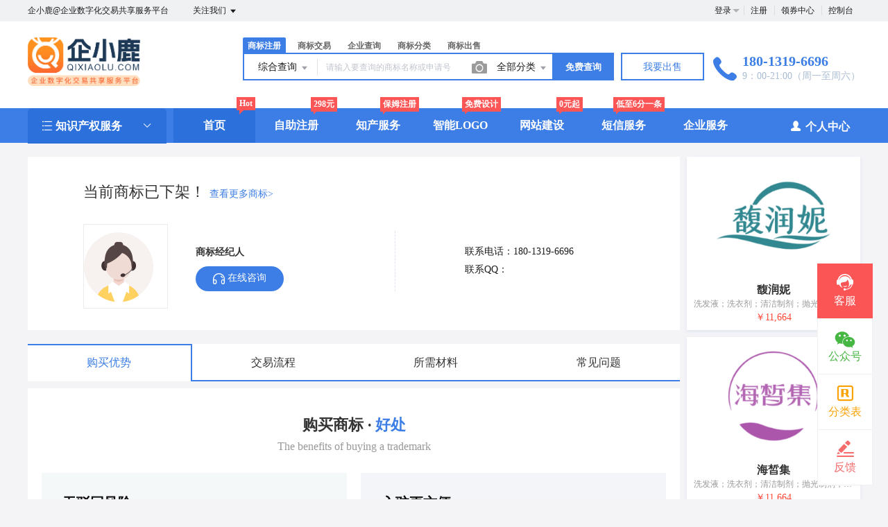

--- FILE ---
content_type: text/html; charset=UTF-8
request_url: https://www.qixiaolu.com/trademark/jiaoyidetails/52324217.html
body_size: 24846
content:
<!DOCTYPE html>
<html lang="en">

<head>

    <title>商标转让平台-商标交易</title>
<meta name="keywords" content="商标转让" />
<meta name="description" content="企小鹿@企业数字化交易共享服务平台！为用户提供从免费的商标查询、商标注册到专业的商标驳回复审、商标交易、中介、转让、商标续展、商标变更等系列商标专业服务项目," />
<meta charset="UTF-8">
<meta http-equiv="X-UA-Compatible" content="IE=edge,chrome=1" />
<meta name="viewport" content="width=device-width, minimum-scale=0.1, maximum-scale=10">
<meta name="renderer" content="webkit|ie-comp|ie-stand">
    <link rel="shortcut icon" href="/upload/images/2023-04-19/tEaWi7tI4eedSHiLyhaaZ3RevXimUtPmYyLuMzV9.png" />
<link rel="stylesheet" href="/statics/epower/fonts/1287857_website/iconfont.css">
<link rel="stylesheet" href="/statics/epower/libs/element-ui/theme/index.css">
<link rel="stylesheet" type ="text/css" href ="/statics/epower/css/common/public-atom-element-ui-self.css?r=200130" />
<script src="/statics/epower/js/b7af74b82900222bbfbdae0fd47e4bc7-components-loader-common-path-to-regexp.js?r=200130"></script>
<style>
    [v-cloak] {
        display: none;
    }
    body {
        min-width: 1200px;
    }
    @media  only screen and (max-width: 1400px) {
        .right-sidebar {
            margin: 0;
            right: 20px;
            bottom:20px;
            top: auto;
        }
    }
    </style>
<script type="text/javascript">
     var CURRENTVERSION = 'USER' 
    Vue.prototype.$ELEMENT = { size: 'medium', };
    var module = { exports: function() {  } }
    var $ePowerConfigs = {"basic":{"site_name":"\u4f01\u5c0f\u9e7f@\u4f01\u4e1a\u6570\u5b57\u8d44\u4ea7\u670d\u52a1\u5e73\u53f0","site_slogan":"\u4f01\u5c0f\u9e7f@\u4f01\u4e1a\u6570\u5b57\u5316\u4ea4\u6613\u5171\u4eab\u670d\u52a1\u5e73\u53f0","icp_code":"\u82cfICP\u59072023000648\u53f7-2","police_code":"\u82cfICP\u59072023000648\u53f7-2","mobile_terminal_enable":true,"company_name":"\u82cf\u5dde\u6e14\u706b\u79d1\u6280\u6709\u9650\u516c\u53f8","company_address":"\u82cf\u5dde\u5434\u4e2d\u4e39\u51e4\u8def389\u53f7\uff08215000\uff09","service_hotline0":"180-1319-6696","service_hotline":"180-1319-6696","service_time":"9\uff1a00-21:00\uff08\u5468\u4e00\u81f3\u5468\u516d\uff09","qq_type":"link","personal_qq":"342422610","marketing_qq":"","qq_link":"","user_link":"https:\/\/work.weixin.qq.com\/kfid\/kfca184a418e7c25ff1","app_name":"\u4f01\u5c0f\u9e7f\u4f01\u4e1a\u6570\u5b57\u8d44\u4ea7\u670d\u52a1\u5e73\u53f0","site_link":"https:\/\/www.qixiaolu.com","mobile_cs_link":"https:\/\/work.weixin.qq.com\/kfid\/kfca184a418e7c25ff1","email":"lijl@qiyoutuo.com","copyright":"\u82cf\u5dde\u6e14\u706b\u79d1\u6280\u6709\u9650\u516c\u53f8\u00a9 2017-2025 \u82cf\u5dde\u5434\u4e2d\u4e39\u51e4\u8def389\u53f7","footer_info":"\u4f01\u5c0f\u9e7f\u4f01\u4e1a\u6570\u5b57\u8d44\u4ea7\u5171\u4eab\u670d\u52a1\u5e73\u53f0 \u52a9\u529b\u4f01\u4e1a\u6210\u529f\u4e4b\u8def                      \u4e2d\u534e\u4eba\u6c11\u5171\u548c\u56fd \u589e\u503c\u7535\u4fe1\u4e1a\u52a1\u7ecf\u8425\u8bb8\u53ef\u8bc1 \u82cfB2-20230178\n\u672c\u7f51\u7ad9\u4ee3\u7406\u4e1a\u52a1\u7531\u676d\u5dde\u77e5\u534f\u8054\u5408\u4e13\u5229\u4ee3\u7406\u6709\u9650\u516c\u53f8\u627f\u63a5","statistics_code":"<script>\nvar _hmt = _hmt || [];\n(function() {\n                                                                                                                                                                                                                                                                                                                                                                                                                                                                                                                                                                                                                                                                                                                                                                                                                                                                                                                                                                                                                                                                                                                                                                                                                                                                                                                                                                                                                                                                                                                                                                                                                                                                                                                                                                                                                                                                                                                                                                                                                                                                                                                                                                                                                                                                                                                                                                                                                                                                                                                                                                                                                                                                                                                                                                                                                                                                                                                                                                                                                                                                                                                                                                                                                                                                                                                                                                                                                                                                                                                                                                                                                                                                                                                                                                                                                                                                                                                                                                                                                                                                                                                                                                                                                                                                                                                                                                                                                                                                                                                                                                                                                                                                                                                                                                                                                                                                                                                                                                                                                                                                                                                                                                                                                                                                                                                                                                                                                                                                                                                                                                                                                                                                                                                                                                                                                                                                                                                                                                                                                                                                                                                                                                                                                                                                                                                                                                                                                                                                                                                                                                                                                                                                                                                                                                                                                                                                                                                                                                                                                                                                                                                                                                                                                                                                                                                                                                                                                                                                                                                                                                                                                                                                                                                                                                                                                                                                                                                                                                                                                                                                                                                                                                                                                                                                                                                                                                                                                                                                                                                                                                                                                                                                                                                                                                                                                                                                                                                                                                                                                                                                                                                                                                                                                                                                                                                                                                                                                                                                                                                                                                                                                                                                                                                                                                                                                                                                                                                                                                                                                                                                                                                                                                                                                                                                                                                                                                                                                                                                                                                                                                                                                                                                                                                                                                                                                                                                                                                                                                                                                                                                                                                                                                                                                                                                                                                                                                                                                                                                                                                                                                                                                                                                                                                                                                                                                                                                                                                                                                                                                                                                                                                                                                                                                                                                                                                                                                                                                                                                                                                                                                                                                                                                                                                                                                                                                                                                                                                                                                                                                                                                                                                                                                                                                                                                                                                                                                                                                                                                                                                                                                                                                                                                                                                                                                                                                                                                                                                                                                                                                                                                                                                                                                                                                                                                                                                                                                                                                                                                                                                                                                                                                                                                                                                                                                                                                                                                                                                                                                                                                                                                                                                                                                                                                                                                                                                                                                                                                                                                                                                                                                                                                                                                                                                                                                                                                                                                                                                                                                                                                                                                                                                                                                                                                                                                                                                                                                                                                                                                                                                                                                                                                                                                                                                                                                                                                                                                                                                                                                                                                                                                var hm = document.createElement(\"script\");\n                                                                                                                                                                                                                                                                                                                                                                                                                                                                                                                                                                                                                                                                                                                                                                                                                                                                                                                                                                                                                                                                                                                                                                                                                                                                                                                                                                                                                                                                                                                                                                                                                                                                                                                                                                                                                                                                                                                                                                                                                                                                                                                                                                                                                                                                                                                                                                                                                                                                                                                                                                                                                                                                                                                                                                                                                                                                                                                                                                                                                                                                                                                                                                                                                                                                                                                                                                                                                                                                                                                                                                                                                                                                                                                                                                                                                                                                                                                                                                                                                                                                                                                                                                                                                                                                                                                                                                                                                                                                                                                                                                                                                                                                                                                                                                                                                                                                                                                                                                                                                                                                                                                                                                                                                                                                                                                                                                                                                                                                                                                                                                                                                                                                                                                                                                                                                                                                                                                                                                                                                                                                                                                                                                                                                                                                                                                                                                                                                                                                                                                                                                                                                                                                                                                                                                                                                                                                                                                                                                                                                                                                                                                                                                                                                                                                                                                                                                                                                                                                                                                                                                                                                                                                                                                                                                                                                                                                                                                                                                                                                                                                                                                                                                                                                                                                                                                                                                                                                                                                                                                                                                                                                                                                                                                                                                                                                                                                                                                                                                                                                                                                                                                                                                                                                                                                                                                                                                                                                                                                                                                                                                                                                                                                                                                                                                                                                                                                                                                                                                                                                                                                                                                                                                                                                                                                                                                                                                                                                                                                                                                                                                                                                                                                                                                                                                                                                                                                                                                                                                                                                                                                                                                                                                                                                                                                                                                                                                                                                                                                                                                                                                                                                                                                                                                                                                                                                                                                                                                                                                                                                                                                                                                                                                                                                                                                                                                                                                                                                                                                                                                                                                                                                                                                                                                                                                                                                                                                                                                                                                                                                                                                                                                                                                                                                                                                                                                                                                                                                                                                                                                                                                                                                                                                                                                                                                                                                                                                                                                                                                                                                                                                                                                                                                                                                                                                                                                                                                                                                                                                                                                                                                                                                                                                                                                                                                                                                                                                                                                                                                                                                                                                                                                                                                                                                                                                                                                                                                                                                                                                                                                                                                                                                                                                                                                                                                                                                                                                                                                                                                                                                                                                                                                                                                                                                                                                                                                                                                                                                                                                                                                                                                                                                                                                                                                                                                                                                                                                                                                                                                                                                                                                hm.src = \"https:\/\/hm.baidu.com\/hm.js?884ec98e6f4be7ea46029eae2ec00a9f\";\n                                                                                                                                                                                                                                                                                                                                                                                                                                                                                                                                                                                                                                                                                                                                                                                                                                                                                                                                                                                                                                                                                                                                                                                                                                                                                                                                                                                                                                                                                                                                                                                                                                                                                                                                                                                                                                                                                                                                                                                                                                                                                                                                                                                                                                                                                                                                                                                                                                                                                                                                                                                                                                                                                                                                                                                                                                                                                                                                                                                                                                                                                                                                                                                                                                                                                                                                                                                                                                                                                                                                                                                                                                                                                                                                                                                                                                                                                                                                                                                                                                                                                                                                                                                                                                                                                                                                                                                                                                                                                                                                                                                                                                                                                                                                                                                                                                                                                                                                                                                                                                                                                                                                                                                                                                                                                                                                                                                                                                                                                                                                                                                                                                                                                                                                                                                                                                                                                                                                                                                                                                                                                                                                                                                                                                                                                                                                                                                                                                                                                                                                                                                                                                                                                                                                                                                                                                                                                                                                                                                                                                                                                                                                                                                                                                                                                                                                                                                                                                                                                                                                                                                                                                                                                                                                                                                                                                                                                                                                                                                                                                                                                                                                                                                                                                                                                                                                                                                                                                                                                                                                                                                                                                                                                                                                                                                                                                                                                                                                                                                                                                                                                                                                                                                                                                                                                                                                                                                                                                                                                                                                                                                                                                                                                                                                                                                                                                                                                                                                                                                                                                                                                                                                                                                                                                                                                                                                                                                                                                                                                                                                                                                                                                                                                                                                                                                                                                                                                                                                                                                                                                                                                                                                                                                                                                                                                                                                                                                                                                                                                                                                                                                                                                                                                                                                                                                                                                                                                                                                                                                                                                                                                                                                                                                                                                                                                                                                                                                                                                                                                                                                                                                                                                                                                                                                                                                                                                                                                                                                                                                                                                                                                                                                                                                                                                                                                                                                                                                                                                                                                                                                                                                                                                                                                                                                                                                                                                                                                                                                                                                                                                                                                                                                                                                                                                                                                                                                                                                                                                                                                                                                                                                                                                                                                                                                                                                                                                                                                                                                                                                                                                                                                                                                                                                                                                                                                                                                                                                                                                                                                                                                                                                                                                                                                                                                                                                                                                                                                                                                                                                                                                                                                                                                                                                                                                                                                                                                                                                                                                                                                                                                                                                                                                                                                                                                                                                                                                                                                                                                                                                                                                                                var s = document.getElementsByTagName(\"script\")[0]; \n                                                                                                                                                                                                                                                                                                                                                                                                                                                                                                                                                                                                                                                                                                                                                                                                                                                                                                                                                                                                                                                                                                                                                                                                                                                                                                                                                                                                                                                                                                                                                                                                                                                                                                                                                                                                                                                                                                                                                                                                                                                                                                                                                                                                                                                                                                                                                                                                                                                                                                                                                                                                                                                                                                                                                                                                                                                                                                                                                                                                                                                                                                                                                                                                                                                                                                                                                                                                                                                                                                                                                                                                                                                                                                                                                                                                                                                                                                                                                                                                                                                                                                                                                                                                                                                                                                                                                                                                                                                                                                                                                                                                                                                                                                                                                                                                                                                                                                                                                                                                                                                                                                                                                                                                                                                                                                                                                                                                                                                                                                                                                                                                                                                                                                                                                                                                                                                                                                                                                                                                                                                                                                                                                                                                                                                                                                                                                                                                                                                                                                                                                                                                                                                                                                                                                                                                                                                                                                                                                                                                                                                                                                                                                                                                                                                                                                                                                                                                                                                                                                                                                                                                                                                                                                                                                                                                                                                                                                                                                                                                                                                                                                                                                                                                                                                                                                                                                                                                                                                                                                                                                                                                                                                                                                                                                                                                                                                                                                                                                                                                                                                                                                                                                                                                                                                                                                                                                                                                                                                                                                                                                                                                                                                                                                                                                                                                                                                                                                                                                                                                                                                                                                                                                                                                                                                                                                                                                                                                                                                                                                                                                                                                                                                                                                                                                                                                                                                                                                                                                                                                                                                                                                                                                                                                                                                                                                                                                                                                                                                                                                                                                                                                                                                                                                                                                                                                                                                                                                                                                                                                                                                                                                                                                                                                                                                                                                                                                                                                                                                                                                                                                                                                                                                                                                                                                                                                                                                                                                                                                                                                                                                                                                                                                                                                                                                                                                                                                                                                                                                                                                                                                                                                                                                                                                                                                                                                                                                                                                                                                                                                                                                                                                                                                                                                                                                                                                                                                                                                                                                                                                                                                                                                                                                                                                                                                                                                                                                                                                                                                                                                                                                                                                                                                                                                                                                                                                                                                                                                                                                                                                                                                                                                                                                                                                                                                                                                                                                                                                                                                                                                                                                                                                                                                                                                                                                                                                                                                                                                                                                                                                                                                                                                                                                                                                                                                                                                                                                                                                                                                                                                                                                                s.parentNode.insertBefore(hm, s);\n})();\n<\/script>","ebl_id":"","ebl":"","mp_name":"\u5546\u6807\u67e5\u8be2","mp_description":"10w\u4e07\u7528\u6237\u7684\u9009\u62e9\uff0c\u8d855000\u4e07\u7cbe\u51c6\u6570\u636e\u5b9e\u65f6\u66f4\u65b0","colored_theme_202410":true,"pc_logo":"\/upload\/images\/2024-01-22\/kDkISTrXDpIlv1MDRKNPFEi9oAKk0LZHQcyZqPmb.png","mobile_logo":"\/upload\/images\/2024-01-22\/Rau6evbTGsX6A6FvshGds6wBN5pqkjG4CMRQeExB.png","qr_code":"\/upload\/images\/2024-01-17\/H2dmho3bieQKYpqRlHIRWwiJfxyAYI3Cw7Zgaz1I.jpg","favicon":"\/upload\/images\/2023-04-19\/tEaWi7tI4eedSHiLyhaaZ3RevXimUtPmYyLuMzV9.png","qr_code_cs":"\/upload\/images\/2024-01-18\/2vzPilMGswje3CTw1babogP62FhOP1PyWvDeasgV.jpg"},"member":{"login_methods":["username","id","phone_number","email"],"sign_up_enable":true,"sign_up_sms_enable":true,"sign_up_detail_enable":true,"login_enable":true,"sms_login_enable":false,"wx_auto_login_enable":true,"wx_gzh_login_enable":true,"qq_login_enable":false,"work_order_enable":true},"finance":{"invoice_enable":true,"invoice_content_enable":true,"invoice_handling_fee_percent":"0","invoice_postage":"20","electronic_invoice_enable":true,"paper_invoice_enable":true,"withdraw_enable":true,"min_withdraw":"100","withdraw_unit":"100","withdraw_handling_fee_percent":"1","invoice_special_enable":true,"invoice_normal_enable":true},"top_up":{"top_up_min":"0.01","alipay_page_enable":false,"alipay_wap_enable":false,"wxpay_jsapi_enable":true,"wxpay_mweb_enable":true,"manual_pay_enable":false,"manual_pay_content":"","wxxcx_pay_enable":true},"product":{"dt_min_commission_percent":"3","fawen_jifu_enable":false,"fawen_jifu_post_fee":"15","tm_applicant_privacy_protection_enable":false,"tm_applicant_privacy_protection_phone":"","tm_applicant_privacy_protection_name":"","tm_applicant_privacy_protection_province":"","tm_applicant_privacy_protection_city":"","tm_applicant_privacy_protection_district":"","tm_applicant_privacy_protection_postcode":"","saleable_products":["product_patent_trade","product_sms","product_logo","product_etp_email","product_domain_reg","product_ssl","product_server","product_vhost","product_ipr_patent","product_ipr_copyright","product_ipr_inter","product_tm_trade","product_domain_trade","product_tm_service","product_custom_service","product_tm_ipr","product_gw_service","product_gw_web","product_legal"],"promotion_commission_enable":true,"promotion_description":"","coupon_enable":true,"coupon_products":["product_gw_web","product_etp_email","product_custom_service","product_domain_reg","product_domain_trade","product_ssl","product_server","product_vhost","product_gw_service","product_sms","product_patent_trade","product_logo","product_tm_trade","product_tm_ipr","product_legal"],"tmt_min_commission_percent":"0","patent_min_commission_percent":1,"tm_needs_form_enable":true,"tm_query_captcha_enable":true,"tm_trade_deposit_proportion":"100","tm_trade_self_type_enable":false,"patent_max_file_size":"50","tmt_max_file_size":"50","sub_enable":false,"promotion_bgi":"\/upload\/images\/2024-01-18\/3tdJCNQb9XAhsIq4sHpBbbEfxr13A72uRewOOAFs.jpg"},"safety":{"admin_safety_verification_types":[]},"auth":{"auth":"\u6807\u51c6\u6388\u6743\u7248"},"requires":{"none":"none"},"version":"2.9.1.0120"};
    var $ePowerLinks = [{"name":"\u4f01\u4f18\u6258\u96c6\u56e2","link":"https:\/\/www.qytgroup.cn\/","target":"_blank"},{"name":"\u62db\u8d22\u5154\u4eba\u529b\u63a8\u8350","link":"https:\/\/www.qiyoutuo.com\/Content\/468983.html","target":"_blank"},{"name":"\u4f01\u5c0f\u9e7f\u8d22\u7a0e\u4ee3\u8d26","link":"https:\/\/www.qiyoutuo.com\/Content\/468984.html","target":"_blank"},{"name":"\u597d\u901f\u8bbc\u6cd5\u5f8b","link":"https:\/\/www.qiyoutuo.com\/ProductIndex","target":"_blank"},{"name":"\u4e00\u7f51\u63a8\u62d3\u5ba2\u63a8\u5e7f","link":"https:\/\/www.qiyoutuo.com\/Content\/468989.html","target":"_blank"},{"name":"\u8fd0\u8425\u732b\u83b7\u5ba2","link":"https:\/\/www.yunyingmao.cn\/","target":"_blank"},{"name":"\u9500\u5ba2\u4fa0\u91c7\u96c6\u8f6f\u4ef6","link":"http:\/\/www.xiaokexia.com\/","target":"_blank"},{"name":"\u4e00\u7f51\u63a8","link":"https:\/\/yiwangtui.com\/","target":"_blank"}];
    var $ePowerNavigations = {"top_nav":[{"id":4,"name":"\u9996\u9875","tag":"Hot","link":"\/trademark","target":"_self","help_category_id":"trademark","banner_link":"","is_home":true,"sub_nav":[{"id":"1032","name":"\u5546\u6807\u6ce8\u518c","children":[{"id":"1033","name":"\u81ea\u52a9\u6ce8\u518c","target":"_blank","tag":"hot","order":"","isNew":"true","url":"\/trademark\/form","parent_id":"1032"},{"id":"1034","name":"\u987e\u95ee\u6ce8\u518c","target":"_blank","tag":"","order":"","isNew":"true","url":"\/trademark\/baomuIndex","parent_id":"1032"},{"id":"1035","name":"\u62c5\u4fdd\u6ce8\u518c","target":"_blank","tag":"","order":"","isNew":"true","url":"\/trademark\/form?type=danbao","parent_id":"1032"},{"id":"1036","name":"\u56fd\u9645\u5546\u6807","target":"_blank","tag":"","order":"","isNew":"true","url":"\/trademark\/international","parent_id":"1032"},{"id":"1047","name":"\u5546\u6807\u667a\u80fd\u53d6\u540d","target":"_blank","tag":"new","order":"","isNew":"true","url":"\/trademark\/named","parent_id":"1032"}],"isNew":"true","parent_id":"0"},{"id":"6","name":"\u5546\u6807\u67e5\u8be2","children":[{"id":"1000","name":"\u7efc\u5408\u67e5\u8be2","target":"_blank","tag":"","order":"","url":"\/trademark\/search","parent_id":"6"},{"id":"1002","name":"\u8fd1\u4f3c\u67e5\u8be2","target":"_blank","tag":"","order":"","url":"\/trademark\/jinsi","parent_id":"6"},{"id":"1003","name":"\u56fe\u5f62\u67e5\u8be2","target":"_blank","tag":"hot","order":"","url":"\/trademark\/tm_img_search","parent_id":"6"},{"id":"1004","name":"\u516c\u544a\u67e5\u8be2","target":"_blank","tag":"new","order":"","url":"\/trademark\/tmprogress","parent_id":"6"},{"id":"1005","name":"\u5546\u6807\u5206\u7c7b\u8868","target":"_blank","tag":"","order":"","url":"\/trademark\/classes","parent_id":"6"}],"parent_id":"0"},{"id":"1042","name":"\u5546\u6807\u4ea4\u6613","children":[{"id":"1043","name":"\u7cbe\u54c1\u5546\u6807\u5e93","target":"_blank","tag":"","order":"","isNew":"true","url":"\/trademark\/jiaoyilists","parent_id":"1042"},{"id":"1044","name":"\u53d1\u5e03\u5546\u6807","target":"_blank","tag":"new","order":"","isNew":"true","url":"\/trademark\/jiaoyipublish","parent_id":"1042"},{"id":"1045","name":"\u6301\u6709\u4eba\u7ba1\u7406","target":"_blank","tag":"","order":"","isNew":"true","url":"\/user\/tmjiaoyi\/applyer","parent_id":"1042"},{"id":"1046","name":"\u5546\u6807\u4ea4\u6613\u516c\u8bc1","target":"_blank","tag":"hot","order":"","isNew":"true","url":"\/gongzheng","parent_id":"1042"},{"id":"1151","name":"\u5546\u6807\u8f6c\u8ba9\u6587\u4e66","target":"_blank","tag":"new","order":"","url":"\/trademark\/files","isNew":"true","parent_id":"1042"}],"isNew":"true","parent_id":"0"},{"id":"10","name":"\u5546\u6807\u670d\u52a1","children":[{"id":"1010","name":"\u5546\u6807\u7eed\u5c55","target":"_blank","tag":"","order":"","url":"\/trademark\/services\/detail?type=xuzhan","parent_id":"10"},{"id":"1011","name":"\u5546\u6807\u8f6c\u8ba9","target":"_blank","tag":"","order":"","url":"\/trademark\/services\/detail?type=zhuanrang","parent_id":"10"},{"id":"1012","name":"\u5546\u6807\u6ce8\u9500","target":"_blank","tag":"","order":"","url":"\/trademark\/services\/detail?type=zhuxiao","parent_id":"10"},{"id":"1013","name":"\u5546\u6807\u53d8\u66f4","target":"_blank","tag":"","order":"","url":"\/trademark\/services\/detail?type=biangeng","parent_id":"10"},{"id":"1014","name":"\u5546\u6807\u8bc1\u8865\u53d1","target":"_blank","tag":"","order":"","url":"\/trademark\/services\/detail?type=bufa","parent_id":"10"},{"id":"1015","name":"\u5546\u6807\u64a4\u4e09\u7533\u8bf7","target":"_blank","tag":"","order":"","url":"\/trademark\/services\/detail?type=chexiao","parent_id":"10"},{"id":"1019","name":"\u5546\u6807\u9a73\u56de\u590d\u5ba1","target":"_blank","tag":"","order":"","url":"\/trademark\/services\/detail?type=bohui","parent_id":"10"},{"id":"1020","name":"\u5546\u6807\u65e0\u6548\u5ba3\u544a","target":"_blank","tag":"","order":"","url":"\/trademark\/services\/detail?type=wuxiao","parent_id":"10"},{"id":"1021","name":"\u5546\u6807\u8bb8\u53ef\u5907\u6848","target":"_blank","tag":"","order":"","url":"\/trademark\/services\/detail?type=beian","parent_id":"10"}],"parent_id":"0"},{"id":"1037","name":"\u4e13\u5229\u670d\u52a1","children":[{"id":"1038","name":"\u53d1\u660e\u4e13\u5229","target":"_blank","tag":"","order":"","isNew":"true","url":"\/trademark\/services\/detail?type=faming","parent_id":"1037"},{"id":"1039","name":"\u5b9e\u7528\u65b0\u578b\u4e13\u5229","target":"_blank","tag":"","order":"","isNew":"true","url":"\/trademark\/services\/detail?type=shiyong","parent_id":"1037"},{"id":"1040","name":"\u5916\u89c2\u8bbe\u8ba1\u4e13\u5229","target":"_blank","tag":"","order":"","isNew":"true","url":"\/trademark\/services\/detail?type=waiguan","parent_id":"1037"},{"id":"1041","name":"\u4e13\u5229\u9a73\u56de\u590d\u5ba1","target":"_blank","tag":"","order":"","isNew":"true","url":"\/trademark\/services\/detail?type=zhuanlibohui","parent_id":"1037"},{"id":"1048","name":"\u4e13\u5229\u4ea4\u6613","target":"_blank","tag":"new","order":"","isNew":"true","parent_id":"1037","url":"\/patent"}],"isNew":"true","parent_id":"0"},{"id":"9","name":"\u7248\u6743\u670d\u52a1","children":[{"id":"1023","name":"\u7f8e\u672f\u8457\u4f5c\u6743","target":"_blank","tag":"","order":"","url":"\/trademark\/services\/detail?type=meishu","parent_id":"9"},{"id":"1024","name":"\u6587\u5b57\u8457\u4f5c\u6743","target":"_blank","tag":"","order":"","url":"\/trademark\/services\/detail?type=wenzi","parent_id":"9"},{"id":"1025","name":"\u8f6f\u4ef6\u8457\u4f5c\u6743","target":"_blank","tag":"","order":"","url":"\/trademark\/services\/detail?type=ruanjian","parent_id":"9"},{"id":"1026","name":"\u5176\u4ed6\u8457\u4f5c\u6743","target":"_blank","tag":"","order":"","url":"\/trademark\/services\/detail?type=qita","parent_id":"9"}],"parent_id":"0"}],"sub_nav_items":[{"id":"1145","name":"\u81ea\u52a9\u6ce8\u518c","target":"_blank","tag":"hot","order":"","isNew":"true","url":"\/trademark\/form","parent_id":"1037"},{"id":"1146","name":"\u987e\u95ee\u6ce8\u518c","target":"_blank","tag":"","order":"","isNew":"true","parent_id":"1037","url":"\/trademark\/baomuIndex"},{"id":"1147","name":"\u56fd\u9645\u5546\u6807","target":"_blank","tag":"","order":"","url":"\/trademark\/international","parent_id":"9"},{"id":"1148","name":"\u5546\u6807\u67e5\u8be2","target":"_blank","tag":"","order":"","url":"\/trademark\/search","parent_id":"9"},{"id":"1149","name":"\u5546\u6807\u8d85\u5e02","target":"_blank","tag":"new","order":"","url":"\/trademark\/jiaoyilists","parent_id":"9"},{"id":"1150","name":"\u8f6f\u4ef6\u8457\u4f5c\u6743","target":"_blank","tag":"","order":"","url":"\/trademark\/services\/detail?type=ruanjian","parent_id":"9"}],"sub_nav_enable":true,"sub_nav_mode":0,"type":"top","banner_url":"","helps":[{"id":141,"category_id":9,"title":"\u5546\u6807\u8f6c\u8ba9\u4e1a\u52a1\u8bf4\u660e"},{"id":140,"category_id":9,"title":"\u5546\u6807\u7eed\u5c55\u4e1a\u52a1\u8bf4\u660e"},{"id":139,"category_id":9,"title":"\u5546\u6807\u53d8\u66f4\u4e1a\u52a1\u8bf4\u660e"},{"id":138,"category_id":9,"title":"\u5546\u6807\u6ce8\u518c\u6d41\u7a0b"},{"id":9,"category_id":9,"title":"TM\u548cR\u7684\u533a\u522b\uff1f\uff1f"}],"sub_nav_count":33,"banner":null},{"id":164,"name":"\u81ea\u52a9\u6ce8\u518c","tag":"298\u5143","link":"\/trademark\/form","target":"_self","help_category_id":"","banner_link":"","is_home":false,"sub_nav":[],"sub_nav_items":[],"sub_nav_enable":false,"sub_nav_mode":0,"type":"top","banner_url":"","helps":[],"sub_nav_count":0,"banner":null},{"id":166,"name":"\u77e5\u4ea7\u670d\u52a1","tag":"\u4fdd\u59c6\u6ce8\u518c","link":"\/trademark\/serviceIndex","target":"_self","help_category_id":"","banner_link":"","is_home":false,"sub_nav":[],"sub_nav_items":[],"sub_nav_enable":false,"sub_nav_mode":0,"type":"top","banner_url":"","helps":[],"sub_nav_count":0,"banner":null},{"id":162,"name":"\u667a\u80fdLOGO","tag":"\u514d\u8d39\u8bbe\u8ba1","link":"\/logo","target":"_self","help_category_id":"","banner_link":"","is_home":false,"sub_nav":[],"sub_nav_items":[],"sub_nav_enable":false,"sub_nav_mode":0,"type":"top","banner_url":"","helps":[],"sub_nav_count":0,"banner":null},{"id":13,"name":"\u7f51\u7ad9\u5efa\u8bbe","tag":"0\u5143\u8d77","link":"\/jianzhan","target":"_self","help_category_id":"jianzhan","banner_link":"\/jianzhan","is_home":false,"sub_nav":[{"id":"1001","name":"\u5b98\u5fae\u5efa\u7ad9","children":[{"id":"1003","name":"\u7acb\u5373\u521b\u5efa","target":"_blank","tag":"hot","order":"","isNew":"true","url":"\/jianzhan\/muban","parent_id":"1001"},{"id":"1004","name":"\u884c\u4e1a\u6a21\u677f","target":"_blank","tag":"","order":"","isNew":"true","url":"\/jianzhan\/muban","parent_id":"1001"},{"id":"1007","name":"\u7528\u6237\u6848\u4f8b","target":"_blank","tag":"","order":"","isNew":"true","url":"\/jianzhan\/example","parent_id":"1001"}],"isNew":"true","parent_id":"0"},{"id":"1002","name":"\u7f51\u7ad9\u7ba1\u7406","children":[{"id":"1005","name":"\u6211\u7684\u7f51\u7ad9","target":"_blank","tag":"","order":"","isNew":"true","url":"\/user\/website","parent_id":"1002"},{"id":"1006","name":"\u53bb\u9664\u7248\u6743","target":"_blank","tag":"","order":"","isNew":"true","url":"\/user\/website","parent_id":"1002"},{"id":"1008","name":"\u7ed1\u5b9a\u57df\u540d","target":"_blank","tag":"","order":"","isNew":"true","url":"\/user\/website","parent_id":"1002"},{"id":"1012","name":"\u5b98\u5fae\u670d\u52a1","target":"_self","tag":"","order":"","isNew":"true","url":"\/jianzhan\/fuwu","parent_id":"1002"}],"isNew":"true","parent_id":"0"},{"id":"1009","name":"\u9ad8\u7aef\u5b9a\u5236","children":[{"id":"1010","name":"\u5b9a\u5236\u5b98\u7f51","target":"_blank","tag":"new","order":"","isNew":"true","url":"\/build","parent_id":"1009"}],"isNew":"true","parent_id":"0"}],"sub_nav_items":[],"sub_nav_enable":true,"sub_nav_mode":0,"type":"top","banner_url":"\/upload\/images\/2020-11-04\/aQiA1NyT9SOpaDcWYJnV7rP1oty2uMwbIcnbGe59.jpeg","helps":[{"id":130,"category_id":10,"title":"\u5546\u6237\u5982\u4f55\u914d\u7f6e\u652f\u4ed8\u5b9d\u652f\u4ed8"},{"id":129,"category_id":10,"title":"\u5982\u4f55\u8bbe\u7f6e\u5fae\u4fe1\u767b\u5f55"},{"id":108,"category_id":10,"title":"\u5546\u6237\u5982\u4f55\u914d\u7f6e\u5fae\u4fe1\u652f\u4ed8"},{"id":45,"category_id":10,"title":"\u5982\u4f55\u8ba9\u591a\u4e2a\u7ba1\u7406\u5458\u7ba1\u7406\u7f51\u7ad9\uff1f"},{"id":44,"category_id":10,"title":"\u6587\u7ae0\u7ba1\u7406"}],"sub_nav_count":8,"banner":{"id":1511,"name":"aQiA1NyT9SOpaDcWYJnV7rP1oty2uMwbIcnbGe59.jpeg","disk":"local_img","user_id":0,"type":"normal","path":"\/upload\/images\/2020-11-04\/aQiA1NyT9SOpaDcWYJnV7rP1oty2uMwbIcnbGe59.jpeg","mime":"image\/jpeg","extension":"jpeg","size":"34969","source":"admin","ep_id":"0","fixed":1,"file_name":"","created_at":"2020-11-04 07:15:08","updated_at":"2020-11-04 07:15:08"}},{"id":160,"name":"\u77ed\u4fe1\u670d\u52a1","tag":"\u4f4e\u81f36\u5206\u4e00\u6761","link":"\/sms","target":"_self","help_category_id":"","banner_link":"","is_home":false,"sub_nav":[],"sub_nav_items":[{"id":"1151","name":"\u77ed\u4fe1\u53d1\u9001","target":"_blank","tag":"","order":"","url":"\/user\/sms\/sending","isNew":"true"},{"id":"1152","name":"\u77ed\u4fe1\u7b7e\u540d","target":"_blank","tag":"","order":"","url":"\/user\/sms\/signature","isNew":"true"},{"id":"1153","name":"\u77ed\u4fe1\u6a21\u677f","target":"_blank","tag":"","order":"","url":"\/user\/sms\/module","isNew":"true"}],"sub_nav_enable":true,"sub_nav_mode":1,"type":"top","banner_url":"","helps":[],"sub_nav_count":3,"banner":null},{"id":15,"name":"\u4f01\u4e1a\u670d\u52a1","tag":"","link":"\/service","target":"_self","help_category_id":"qiye","banner_link":"\/service","is_home":false,"sub_nav":[{"id":"1077","name":"\u5de5\u5546\u6ce8\u518c","children":[{"id":"1080","name":"\u54c1\u724c\u8d44\u8d28\u67e5\u8be2","target":"_blank","tag":"","order":"","isNew":"true","url":"\/domain\/aptitude","parent_id":"1077"},{"id":"1081","name":"\u516c\u53f8\u6ce8\u518c","target":"_blank","tag":"","order":"","isNew":"true","url":"\/service\/service_detail?id=3","parent_id":"1077"}],"isNew":"true","parent_id":"0"},{"id":"1078","name":"\u8d22\u7a0e\u670d\u52a1","children":[{"id":"1083","name":"\u4ee3\u7406\u8bb0\u8d26","target":"_blank","tag":"","order":"","isNew":"true","url":"\/service\/service_detail?id=1","parent_id":"1078"},{"id":"1084","name":"\u793e\u4fdd\u4ee3\u7406","target":"_blank","tag":"","order":"","isNew":"true","url":"\/service\/service_detail?id=5","parent_id":"1078"}],"isNew":"true","parent_id":"0"},{"id":"1079","name":"\u8d44\u8d28\u8ba4\u8bc1","children":[{"id":"1085","name":"\u9ad8\u65b0\u4f01\u4e1a\u8ba4\u8bc1","target":"_blank","tag":"","order":"","isNew":"true","url":"\/service\/service_detail?id=6","parent_id":"1079"},{"id":"1086","name":"\u4ee3\u529eICP\u8bb8\u53ef\u8bc1","target":"_blank","tag":"","order":"","isNew":"true","url":"\/service\/service_detail?id=4","parent_id":"1079"}],"isNew":"true","parent_id":"0"},{"id":"1087","name":"\u8425\u9500\u670d\u52a1","children":[{"id":"1088","name":"\u77ed\u4fe1\u670d\u52a1","target":"_blank","tag":"new","order":"","isNew":"true","parent_id":"1087","url":"\/sms"}],"isNew":"true","parent_id":"0"},{"id":"1099","name":"\u7f51\u7ad9\u5efa\u8bbe","children":[],"isNew":"true","parent_id":"0"}],"sub_nav_items":null,"sub_nav_enable":true,"sub_nav_mode":0,"type":"top","banner_url":"\/upload\/images\/2021-07-20\/tX3zB6WjtiVkHrCUDpJf4cNbwHAp0VlBxClzc9Jl.jpg","helps":[{"id":117,"category_id":4,"title":"\u4f4f\u5b85\u53ef\u4ee5\u4f5c\u4e3a\u6ce8\u518c\u5730\u5740\u5417\uff1f"},{"id":116,"category_id":4,"title":"\u516c\u53f8\u5e94\u8be5\u5982\u4f55\u53d6\u540d\uff1f"},{"id":115,"category_id":4,"title":"\u516c\u53f8\u6ce8\u518c\u7684\u6d41\u7a0b\u662f\u4ec0\u4e48\uff1f"},{"id":114,"category_id":4,"title":"\u521a\u6ce8\u518c\u7684\u516c\u53f8\u4ec0\u4e48\u65f6\u5019\u5f00\u59cb\u7f34\u7a0e\uff1f"},{"id":113,"category_id":4,"title":"\u4ee3\u7406\u8bb0\u8d26\u4e00\u5b9a\u662f\u5f53\u6708\u53d1\u7968\u5417\uff1f"}],"sub_nav_count":7,"banner":{"id":11328,"name":"tX3zB6WjtiVkHrCUDpJf4cNbwHAp0VlBxClzc9Jl.jpg","disk":"local_img","user_id":0,"type":"normal","path":"\/upload\/images\/2021-07-20\/tX3zB6WjtiVkHrCUDpJf4cNbwHAp0VlBxClzc9Jl.jpg","mime":"image\/jpeg","extension":"jpg","size":"32572","source":"admin","ep_id":"0","fixed":1,"file_name":"","created_at":"2021-07-20 06:46:49","updated_at":"2021-07-20 06:46:49"}},{"id":165,"name":"\u8f6c\u8ba9\u4e2d\u5fc3","tag":"\u767e\u4e07\u4e00\u624b\u6807","link":"\/trademark\/jiaoyilists","target":"_self","help_category_id":"","banner_link":"","is_home":false,"sub_nav":[],"sub_nav_items":[],"sub_nav_enable":false,"sub_nav_mode":0,"type":"top","banner_url":"","helps":[],"sub_nav_count":0,"banner":null},{"id":167,"name":"\u9500\u5ba2\u4fa0\u91c7\u96c6\u5de5\u5177","tag":"","link":"http:\/\/www.xiaokexia.com\/","target":"_blank","help_category_id":"","banner_link":"","is_home":false,"sub_nav":[],"sub_nav_items":[],"sub_nav_enable":false,"sub_nav_mode":0,"type":"top","banner_url":"","helps":[],"sub_nav_count":0,"banner":null}],"bottom_nav":[{"id":17,"name":"\u5173\u4e8e\u6211\u4eec","tag":"","link":"\/aboutus","target":"_blank","help_category_id":"","banner_link":"","is_home":false,"sub_nav":[{"id":"1089","name":"","children":[{"id":"1090","name":"\u6d4b\u8bd5","target":"_blank","tag":"","order":"","isNew":"true"}],"isNew":"true"}],"sub_nav_items":null,"sub_nav_enable":true,"sub_nav_mode":0,"type":"bottom","banner_url":"","helps":[],"banner":null},{"id":154,"name":"\u670d\u52a1\u6761\u6b3e","tag":"","link":"\/items","target":"_blank","help_category_id":"","banner_link":"","is_home":false,"sub_nav":null,"sub_nav_items":null,"sub_nav_enable":false,"sub_nav_mode":0,"type":"bottom","banner_url":"","helps":[],"banner":null},{"id":158,"name":"\u9690\u79c1\u4fdd\u62a4","tag":"","link":"\/yinsi","target":"_blank","help_category_id":"","banner_link":"","is_home":false,"sub_nav":null,"sub_nav_items":null,"sub_nav_enable":false,"sub_nav_mode":0,"type":"bottom","banner_url":"","helps":[],"banner":null},{"id":157,"name":"\u5e2e\u52a9\u4e2d\u5fc3","tag":"","link":"\/help","target":"_blank","help_category_id":"","banner_link":"","is_home":false,"sub_nav":null,"sub_nav_items":null,"sub_nav_enable":false,"sub_nav_mode":0,"type":"bottom","banner_url":"","helps":[],"banner":null},{"id":19,"name":"\u65b0\u624b\u6307\u5bfc","tag":"","link":"\/trademark\/leader","target":"_blank","help_category_id":"","banner_link":"","is_home":false,"sub_nav":null,"sub_nav_items":null,"sub_nav_enable":false,"sub_nav_mode":0,"type":"bottom","banner_url":"","helps":[],"banner":null},{"id":159,"name":"\u624b\u673a\u7248","tag":"","link":"\/change_mobile","target":"_blank","help_category_id":"","banner_link":"","is_home":false,"sub_nav":null,"sub_nav_items":null,"sub_nav_enable":false,"sub_nav_mode":0,"type":"bottom","banner_url":"","helps":[],"banner":null}]};
    var $ePowerBanners = [{"title":"\u5546\u6807\u6ce8\u518c","type":"trademark","description":"\u5546\u6807\u6ce8\u518c","link":"\/trademark\/form","target":"_blank","pc_banner_url":"\/upload\/images\/2024-03-08\/tgbo5CSdEgdf8ZuBqvNJHIINhP016pjZWVSmstG4.jpg","mobile_banner_url":""},{"title":"\u5546\u6807\u4ea4\u6613","type":"trademark","description":"\u5546\u6807\u4ea4\u6613","link":"\/trademark\/jiaoyilists","target":"_blank","pc_banner_url":"\/upload\/images\/2024-03-08\/QQFLL1zhFufv1b7Nqib9ElQZTdaIPQkTgaJYXkgK.jpg","mobile_banner_url":""},{"title":"\u5546\u6807\u77e5\u4ea7","type":"trademark","description":"\u5546\u6807\u77e5\u4ea7","link":"\/trademark","target":"_blank","pc_banner_url":"\/upload\/images\/2024-03-07\/i8tk6oria12sU6cTo0bqv44QOGdHxkg13AcQSPhU.jpg","mobile_banner_url":""},{"title":"\u77ed\u4fe1\u670d\u52a1","type":"home","description":"\u5168\u56fd\u77ed\u4fe1\u5957\u9910","link":"\/sms","target":"_blank","pc_banner_url":"\/upload\/images\/2021-09-07\/J3uGWNIK4Q92RQpIzyh8ErHoGwcZH4b7cOQEAuMF.png","mobile_banner_url":"\/upload\/images\/2021-09-07\/77DEbrronvC8FMreEWpA1mpmoG66KNe2RJc4b7m8.png"},{"title":"\u667a\u80fdLOGO","type":"trademark","description":"LOGO\u8bbe\u8ba1","link":"\/logo","target":"_blank","pc_banner_url":"\/upload\/images\/2024-03-07\/lar4uoCLnXzZnfevCXUJIJN1AbP8WSkCSMWuNInR.jpg","mobile_banner_url":""},{"title":"\u4f01\u4e1a\u90ae\u7bb1\u9996\u9875banner","type":"home","description":"\u4f01\u4e1a\u90ae\u7bb1\u9996\u9875banner","link":"\/etpemail\/buy","target":"_self","pc_banner_url":"\/upload\/images\/2021-09-07\/j4tfRgNlUE93617rXb0JaDyQGuiNzSPf25NZrk6L.png","mobile_banner_url":"\/upload\/images\/2021-09-07\/4y59L0fhvCnFYwl06h8EBmDf0tWnChc2wY9GXwmf.png"},{"title":"\u5546\u6807\u4ea4\u6613","type":"trademark","description":"\u5546\u6807\u4ea4\u6613","link":"\/trademark\/jiaoyilists","target":"_blank","pc_banner_url":"\/upload\/images\/2024-03-07\/LMhIb5lBbuvRhJMepvcyu11od4t0ZnPoVLTKUNER.jpg","mobile_banner_url":""},{"title":"\u5b98\u7f51\u5efa\u7ad9\u9996\u9875banner","type":"home","description":"\u5b98\u7f51\u5efa\u7ad9\u9996\u9875banner","link":"\/jianzhan","target":"_self","pc_banner_url":"\/upload\/images\/2021-09-07\/vCqFAi2gjt8lz042cHZKeP7if4kNrZSmletyX5jw.png","mobile_banner_url":"\/upload\/images\/2021-09-07\/IFjEIRqJMIKJFDp1pfcN099oZ3Yy0nS04Of3xTrb.png"},{"title":"\u5546\u6807\u6ce8\u518c\u5e7f\u544a","type":"login","description":"\u5546\u6807\u6ce8\u518c\u5e7f\u544a","link":"\/trademark","target":"_blank","pc_banner_url":"\/upload\/images\/2021-03-11\/Og60ubR0Oy8N0aWTy1kxhErJNm053CsFvbeg4iIG.png","mobile_banner_url":""},{"title":"\u5b98\u5fae\u5efa\u7ad9","type":"login","description":"\u5b98\u5fae\u5efa\u7ad9","link":"\/jianzhan","target":"_blank","pc_banner_url":"\/upload\/images\/2021-03-11\/jlyOC5MDyzVkPmO4N7Je8RH1pvHKa1FBffsfmmel.png","mobile_banner_url":""}];
    var $ePowerUserInfo = null;
    var $ePowerTmQueryVerified = false
    if (!$ePowerConfigs.product.tm_query_captcha_enable || $ePowerUserInfo !== null) {
        $ePowerTmQueryVerified = true
    } else {
        $ePowerTmQueryVerified = false    }
    function getBanners(type) {
      $result = [];
      for (var i = 0; i < $ePowerBanners.length; i++) {
        if ($ePowerBanners[i]['type'] !== type) continue;
        $result.push($ePowerBanners[i]);
      }
      return $result;
    }
    function getCsLink(config, field = 'personal_qq'){
        return config.qq_type === 'link'
            ? config.user_link :
            (config.qq_type === "personal" ? "http://wpa.qq.com/msgrd?v=3&uin=" + config[field] + "&site=qq&menu=yes" : config.qq_link);
    }
    function getCsQQ(config, field = 'personal_qq'){
        return config.qq_type === 'link' ? '' : (config.qq_type === "personal" ? config[field] : config.marketing_qq);
    }
    (function() {
        var basic = $ePowerConfigs["basic"];
        basic["qq"] = getCsQQ(basic)
        basic["qq_link"] = getCsLink(basic);
        var staff = getKeyValue($ePowerUserInfo, 'customer_service_staff');
        if (staff) {
            var user_link = getCsLink(staff, 'qq');
            if (user_link) {
                basic["qq_link"] = user_link;
                basic["qq"] = getCsQQ(staff, 'qq') || basic["qq"];
            }
        }
        basic["is_qq_link"] = (basic["qq_link"] || '').indexOf('qq.com') > 0;
        store.setBasicAction(basic);
        store.setMemberAction($ePowerConfigs["member"]);
        store.setLinksAction($ePowerLinks);
        store.setBottomMenuAction($ePowerNavigations.bottom_nav);
        store.setTopMenuAction($ePowerNavigations.top_nav);
        if ($ePowerUserInfo && $ePowerUserInfo.id) {
            store.setUserInfoAction($ePowerUserInfo);
            if (location.pathname === "/login" || location.pathname === "/register/index" || location.pathname === "/register") {
                if (window.history.length > 1) {
                    if (document.referrer && document.referrer.indexOf('/register') !== -1) {
                        location.href = "/";
                        return
                    }
                    window.history.go(-1)
                } else {
                    location.href = "/";
                }
            }
        }
    }());
    UrlGenerator.register('tm-search', '/trademark/:classid(\\d+)/:regNo(\\w+).html')
    UrlGenerator.register('tm-trade-detail', '/trademark/jiaoyidetails/:tm_id(\\w+).html')
</script>
    <link rel="stylesheet" href="/statics/epower/css/module/trademark/jiaoyidetails.css">
</head>

<body>
    <script src="/statics/themes/iprmei/js/menu.js"></script>
<link rel="stylesheet" href="https://at.alicdn.com/t/font_2331303_ms6is3im5y.css">
<script src="//at.alicdn.com/t/font_2331303_ms6is3im5y.js"></script>
<link rel="stylesheet" href="https://at.alicdn.com/t/font_2357606_z22di1pweil.css">
<script src="//at.alicdn.com/t/font_2357606_z22di1pweil.js"></script>
<link rel="stylesheet" href="/statics/themes/iprmei/css/header.css">
<div class="hide">
    <div id="couponSelect">
        <el-select v-model="coupon" value-key="code" :size="size" placeholder="请选择可用优惠券" clearable
            v-on:change="confirmCoupon">
            <el-option :key="item.code" v-for="item in couponList" :label="item.text" :value="item"
                :data-selected="item.selected" :disabled="item.selected"></el-option>
        </el-select>
    </div>
    <div id="verifyCode">
        <el-dialog title="请输入验证码" :close-on-click-modal="false" :visible.sync="visible" top="300px"
            custom-class="el-msgbox-check-code" width="396px">
            <el-row>
                <el-col :span="6" class="el-code-span">验证码：</el-col>
                <el-col :span="9">
                    <el-input v-model="code" placeholder="请输入验证码" v-on:keyup.enter.native="confirm"></el-input>
                </el-col>
                <el-col :span="6" class="el-code-img">
                    <img :src="src" alt="看不清楚，换一张" v-on:click="refresh">
                </el-col>
            </el-row>
            <span slot="footer">
                <el-button type="primary" v-on:click="confirm">查询</el-button>
                <el-button v-on:click="reg" plain>注册会员，免验证</el-button>
            </span>
        </el-dialog>
    </div>
</div>
<div id="headerApp" v-cloak>
    <section class="topbar">
        <div class="container">
            <ul class="topbar-left pull-left">
                <li class="slh" :title="basic.site_slogan">{{ basic.site_slogan }}</li>
                <li>
                    <el-popover placement="top-start" width="200" trigger="hover" popper-class="wechat-ewm-popover">
                        <div>
                            <img :alt="basic.site_name+'公众号'" :src="basic.qr_code">
                            <p class="fs12 text-center">
                                打开微信扫一扫，
                                <br>您还可以在这里找到我们哟
                            </p>
                        </div>
                        <p slot="reference" v-on:mouseover="iconShow='rotate'" v-on:mouseout="iconShow=''">
                            关注我们
                            <i class="iconfont icon-icon_up-arrow fs14" :class="iconShow"></i>
                        </p>
                    </el-popover>
                </li>
            </ul>
            <ul class="topbar-right pull-right">
                <template v-if="!userInfo">
                    <li class="login_list" v-if="member.qq_login_enable||member.wx_gzh_login_enable">
                        <div class="login">
                            <a href="/login">登录</a>
                            <span class="arrow"></span>
                        </div>
                        <div class="login_methods">
                            <a href="/v1/authorizations/qq_oauth_login" target="_blank" v-if="member.qq_login_enable">
                                <i class="login_icon_qq"></i>
                                <span>QQ登录</span>
                            </a>
                            <a href="javascript:;" v-on:click="wxLogin" v-if="member.wx_gzh_login_enable">
                                <i class="login_icon_weixin"></i>
                                <span>微信登录</span>
                            </a>
                        </div>
                    </li>
                    <li v-else>
                        <a href="/login">登录</a>
                    </li>
                    <li><a href="/register">注册</a></li>
                </template>
                <template v-else>
                    <li style="cursor: pointer;padding-right: 0;">
                        欢迎您，
                        <a href="/user/profile" target="_blank">
                            {{ userInfo.username }}
                            <span class="orange">（{{ userInfo.group_name }}）</span>
                        </a>
                    </li>
                    <li>
                        <a href="/user/payment" target="_blank" class>
                            账户余额：
                            <span class="orange fs14 fb">{{ userInfo.money?userInfo.money:0 }} 元</span>
                        </a>
                    </li>
                    <li>
                        <a href="/user/money" target="_blank" class>
                            财务明细
                        </a>
                    </li>
                </template>
                <li v-if="isCoupon">
                    <a href="/coupons" target="_blank" class>
                        领券中心
                    </a>
                </li>
                <li><a href="/user" target="_blank">控制台</a></li>
                <template v-if="userInfo">
                    <li>
                        <a href="javascript:;" v-on:click="userLogout">
                            退出
                        </a>
                    </li>
                </template>
            </ul>
        </div>
    </section>
    <!-- 导航栏 -->
    <header class="header" :class="fixedMini?'fixed-header':''">
        <div v-if="!fixedMini" id="commonHeader" class="common-header container">
            <div class="logo pull-left">
                <a href="/">
                    <img :src="basic.pc_logo" :alt="basic.site_name">
                </a>
            </div>
            <div class="search pull-left">
                <div class="search-tabs clearfix" style="height:22px;">
                    <a class="btn" :class="searchTabActive=='tradeReg'?'active':''" data-type="tradeReg"
                        v-if="saleable_products.indexOf('product_tm_ipr')!=-1"
                        v-on:click="searchTabChange('tradeReg')">商标注册</a>
                    <a class="btn" :class="searchTabActive=='tradeSale'?'active':''" data-type="tradeSale"
                        v-if="saleable_products.indexOf('product_tm_trade')!=-1"
                        v-on:click="searchTabChange('tradeSale')">商标交易</a>
                    <a class="btn" :class="searchTabActive=='companySearch'?'active':''" data-type="companySearch"
                        v-if="saleable_products.indexOf('product_tm_ipr')!=-1"
                        v-on:click="searchTabChange('companySearch')">企业查询</a>
                    <!-- <a class="btn" :class="searchTabActive=='domainReg'?'active':''" data-type="domainReg"
                        v-if="saleable_products.indexOf('product_domain_reg')!=-1"
                        v-on:click="searchTabChange('domainReg')">域名注册</a>
                    <a class="btn" :class="searchTabActive=='domainSale'?'active':''" data-type="domainSale"
                        v-if="saleable_products.indexOf('product_domain_trade')!=-1"
                        v-on:click="searchTabChange('domainSale')">域名交易</a> -->
                        <a class="btn" href="/trademark/classes">商标分类</a>
                    <a class="btn" href="/trademark/jiaoyipublish">商标出售</a>
                </div>
                <div class="search-box">
                    <form onsubmit="return false" class="search-form zhuce-form">
                        <div v-if="searchTabActive=='tradeReg'" class="search-select">
                            <el-popover v-model="selectPopover" placement="bottom-start" width="100" trigger="hover"
                                popper-class="init-popover header-popper" class="select-popover" visible-arrow="false">
                                <ul class="header-search-item">
                                    <li v-for="(item, index) in searchTypeData" :key="index"
                                        v-on:click="changeSelectType(item.value)">{{ item.label }}</li>
                                </ul>
                                <p slot="reference" class="aim-type">
                                    {{ form.type | searchTypeText }}
                                    <i class="iconfont icon-icon_up-arrow" :class="selectPopover?'rotate':''"></i>
                                </p>
                            </el-popover>
                        </div>
                        <template v-if="searchTabActive=='tradeReg'">
                            <el-input v-model="form.keyword" :placeholder="searchPlaceholderText" clearable
                                class="search-input" size="medium" v-on:keyup.enter.native="submit">
                            </el-input>
                        </template>
                        <template v-else>
                            <el-input v-model="form.keyword" :placeholder="searchPlaceholderText" clearable
                                class="search-input" size="medium" style="width: 444px;"
                                v-on:keyup.enter.native="submit">
                            </el-input>
                        </template>
                        <div v-if="searchTabActive=='tradeReg'" class="tuxing-btn">
                            <a href="/trademark/tm_img_search">
                                <i class="iconfont icon-xiangji fs18"></i>
                            </a>
                        </div>
                        <div v-if="searchTabActive=='tradeReg'" class="search-select category-select">
                            <el-popover placement="bottom-start" width="100" trigger="click"
                                popper-class="init-popover header-popper " class="select-popover" visible-arrow="false">
                                <div class="header-category-item">
                                    <p class="operate-item">
                                        <el-checkbox v-model="checkAll" :indeterminate="isIndeterminate"
                                            v-on:change="handleCheckAllChange">勾选全部分类</el-checkbox>已选择
                                        <strong class="text-danger">{{ form.class_id.length }}</strong>个分类
                                    </p>
                                    <el-checkbox-group v-model="form.class_id" size="medium"
                                        v-on:change="handleCheckedCitiesChange">
                                        <el-checkbox-button v-for="item in classData" :key="item.id" :label="item.id"
                                            :value="item.id">{{ item.id }}.{{ item.name }}
                                        </el-checkbox-button>
                                    </el-checkbox-group>
                                </div>
                                <p slot="reference" class="aim-type">
                                    <template v-if="form.class_id.length>0">
                                        已选
                                        <strong class="text-danger">{{ form.class_id.length }}</strong>项
                                    </template>
                                    <template v-else>全部分类</template>
                                    <i class="iconfont icon-icon_up-arrow fs14"></i>
                                </p>
                            </el-popover>
                        </div>
                        <button type="button" class="btn-blue search-btn" v-on:click="submit">
                            <strong>免费查询</strong>
                        </button>

                    </form>
                </div>
            </div>
            <div class="sale-btn pull-left">
                <a href="/trademark/jiaoyipublish/" class="btn btn-blue plain">
                    我要出售</a>
            </div>
            <div class="contact pull-right blue">
                <div class="icons pull-left">
                    <i class="iconfont icon-dianhua"></i>
                </div>
                <div class="infos">
                    <a class="blue">
                        <p class="number fs18">
                            <strong>
                                {{ basic.service_hotline }}
                                <br>
                            </strong>
                        </p>
                        <p class="time">
                            {{ basic.service_time?basic.service_time:'8:30-17:00（工作日）' }}
                        </p>
                    </a>
                </div>
            </div>
        </div>
        <transition name="el-zoom-in-top">
            <div v-if="fixedMini" class="mini-header">
                <div class="clearfix-menu container">
                    <div class="logo pull-left">
                        <a href="/">
                            <img :src="basic.pc_logo">
                        </a>
                    </div>
                    <div class="search pull-left">
                        <div class="search-tabs clearfix">
                            <a class="btn" :class="searchTabActive=='tradeReg'?'active':''" data-type="tradeReg"
                                v-if="saleable_products.indexOf('product_tm_ipr')!=-1"
                                v-on:click="searchTabChange('tradeReg')">商标注册</a>
                            <a class="btn" :class="searchTabActive=='tradeSale'?'active':''" data-type="tradeSale"
                                v-if="saleable_products.indexOf('product_tm_trade')!=-1"
                                v-on:click="searchTabChange('tradeSale')">商标交易</a>
                            <a class="btn" :class="searchTabActive=='companySearch'?'active':''"
                                data-type="companySearch" v-if="saleable_products.indexOf('product_tm_ipr')!=-1"
                                v-on:click="searchTabChange('companySearch')">企业查询</a>
                            <a class="btn" :class="searchTabActive=='domainReg'?'active':''" data-type="domainReg"
                                v-if="saleable_products.indexOf('product_domain_reg')!=-1"
                                v-on:click="searchTabChange('domainReg')">域名注册</a>
                            <a class="btn" :class="searchTabActive=='domainSale'?'active':''" data-type="domainSale"
                                v-if="saleable_products.indexOf('product_domain_trade')!=-1"
                                v-on:click="searchTabChange('domainSale')">域名交易</a>
                        </div>
                        <div class="search-box">
                            <form onsubmit="return false" class="search-form zhuce-form">
                                <div v-if="searchTabActive=='tradeReg'" class="search-select">
                                    <el-popover v-model="selectPopover" placement="bottom-start" width="100"
                                        trigger="hover" popper-class="init-popover header-popper" class="select-popover"
                                        visible-arrow="false">
                                        <ul class="header-search-item">
                                            <li v-for="(item, index) in searchTypeData" :key="index"
                                                v-on:click="changeSelectType(item.value)">{{ item.label }}</li>
                                        </ul>
                                        <p slot="reference" class="aim-type">
                                            {{ form.type | searchTypeText }}
                                            <i class="iconfont icon-icon_up-arrow"
                                                :class="selectPopover?'rotate':''"></i>
                                        </p>
                                    </el-popover>
                                </div>
                                <template v-if="searchTabActive=='tradeReg'">
                                    <el-input v-model="form.keyword" :placeholder="searchPlaceholderText" clearable
                                        class="search-input" size="medium" v-on:keyup.enter.native="submit"></el-input>
                                </template>
                                <template v-else>
                                    <el-input v-model="form.keyword" :placeholder="searchPlaceholderText" clearable
                                        class="search-input" size="medium" style="width: 444px;"
                                        v-on:keyup.enter.native="submit"></el-input>
                                </template>
                                <div v-if="searchTabActive=='tradeReg'" class="tuxing-btn">
                                    <a href="/trademark/tm_img_search">
                                        <i class="iconfont icon-xiangji"></i>
                                    </a>
                                </div>
                                <div v-if="searchTabActive=='tradeReg'" class="search-select category-select">
                                    <el-popover placement="bottom-start" width="100" trigger="click"
                                        popper-class="init-popover header-popper " class="select-popover"
                                        visible-arrow="false">
                                        <div class="header-category-item">
                                            <p class="operate-item">
                                                <el-checkbox v-model="checkAll" :indeterminate="isIndeterminate"
                                                    v-on:change="handleCheckAllChange">勾选全部分类</el-checkbox>已选择
                                                <strong class="text-danger">{{ form.class_id.length }}</strong>个分类
                                            </p>
                                            <el-checkbox-group v-model="form.class_id" size="medium"
                                                v-on:change="handleCheckedCitiesChange">
                                                <el-checkbox-button v-for="item in classData" :key="item.id"
                                                    :label="item.id" :value="item.id">
                                                    {{ item.id }}.{{ item.name }}
                                                </el-checkbox-button>
                                            </el-checkbox-group>
                                        </div>
                                        <p slot="reference" class="aim-type">
                                            全部分类
                                            <i class="iconfont icon-icon_up-arrow fs14"></i>
                                        </p>
                                    </el-popover>
                                </div>
                                <button type="button" class="btn-blue search-btn" v-on:click="submit">
                                    <strong>免费查询</strong>
                                </button>
                            </form>
                        </div>
                    </div>
                    <div class="sale-btn pull-left">
                        <a href="/trademark/jiaoyipublish/" class="btn btn-blue plain">
                            我要出售</a>
                    </div>
                    <div class="contact pull-right blue">
                        <div class="icons pull-left">
                            <i class="iconfont icon-dianhua"></i>
                        </div>
                        <div class="infos">
                            <a href="javascript:;" class="blue">
                                <p class="number fs18">
                                    <strong>
                                        {{ basic.service_hotline }}
                                        <br>
                                    </strong>
                                </p>
                                <p class="time">
                                    {{ basic.service_time?basic.service_time:'8:30-17:00（工作日）' }}
                                </p>
                            </a>
                        </div>
                    </div>
                </div>
            </div>
        </transition>
    </header>
    <nav class="new-nav" :class="{'bg-solid':!isIndex}">
        <div class="menu-down">
            <div class="center">
                <div class="nav-toggle-menu pull-left" style="height:49px;" v-on:mouseleave="navMenu=false">
                    <p class="tit" v-on:mouseenter="navMenu=true"><i class="zcw-font icon-zcw-liebiao">
                        </i> <strong>知识产权服务</strong> <i class="zcw-font icon-zcw-zhankai pull-right mr20">
                        </i></p>
                    <transition name="el-fade-in el-zoom-in-top" enterable="true" manual="true">
                        <ul class="menu nav" v-show="navMenu||isIndex">
                            <li class="menu-item" v-for="(item,index) in menusConfigs" :key="index"
                                v-if="item.sub_nav">
                                <div class="menu-tabs">
                                    <p class="name"><a :href="item.link">
                                    <i class="zcw-font icon-zcw-banquan i-name" :class="item.icon" :data-type="item.link" v-if="item.link.indexOf('banquan')!=-1"></i>
                                    <i class="zcw-font icon-zcw-yumingyuwangzhan i-name" :class="item.icon" :data-type="item.link" v-else-if="item.link.indexOf('domain')!=-1"></i>
                                    <i class="zcw-font icon-zcw-jiaoyi i-name" :class="item.icon" :data-type="item.link" v-else-if="item.link.indexOf('jiaoyilists')!=-1"></i>
                                    <i class="zcw-font icon-aizhan-yumingyuwangzhan i-name" :class="item.icon" :data-type="item.link" v-else-if="item.link=='/service'"></i>
                                    <i class="zcw-font icon-zcw-yumingyuwangzhan i-name" :class="item.icon" :data-type="item.link" v-else-if="item.link.indexOf('jianzhan')!=-1"></i>
                                    <i class="zcw-font icon-zcw-shangbiao i-name" :class="item.icon" :data-type="item.link" v-else></i>
                                            <strong>{{ item.name }}</strong> <i
                                                class="zcw-font icon-zcw-zhankai pull-right"></i></a></p>
                                    <p class="sub-menu">
                                        <template v-if="item.link=='/trademark/serviceIndex'">
                                            <a :href="detail.url" v-for="(detail,i) in item.sub_nav[0].children"
                                                :key="i" v-if="i<3">
                                                <span>
                                                    {{ detail.name }}
                                                </span>
                                            </a>
                                        </template>
                                        <template v-else>
                                            <a :href="detail.link" v-for="(detail,i) in item.sub_nav" :key="i"
                                                v-if="i<3">
                                                <span>
                                                    {{ detail.name }}
                                                </span>
                                            </a>
                                        </template>
                                    </p>
                                </div>
                                <div class="menu-content">
                                    <el-scrollbar>
                                        <div v-for="(child,n) in item.sub_nav" :key="n">
                                            <p class="content-tit"><strong>{{ child.name }}</strong></p>
                                            <ul class="content-item">
                                                <li v-for="(two,z) in child.children" style="position:relative" :key="z">
                                                    <a :href="two.url" :target="two.target" v-if="two">
                                                        {{ two.name }}
                                                    </a>
                                                    <template v-if="two&&two.tag">
                                                        <span class="icon-hot" v-if="two.tag=='hot'"></span>
                                                        <span class="icon-new" v-else-if="two.tag=='new'"></span>
                                                        <span class="icon-mianfei" v-else>{{ two.tag }}</span>
                                                    </template>
                                                </li>
                                            </ul>
                                        </div>
                                    </el-scrollbar>
                                </div>
                            </li>
                        </ul>
                    </transition>
                </div>
                <ul class="new-nav-item pull-left ml10">
                    <li v-for="(item,index) in topMenu" :key="index" v-if="index<7" :_menu_nav="item.id"
                        :class="localHref==item.url?'active':''">
                        <a :href="item.link" :target="item.target" :title="item.name">{{ item.name }}</a>
                        <span class="icon-mianfei" v-show="item.tag">{{item.tag}}</span>
                    </li>
                </ul>
                <ul class="new-nav-item pull-right">
                    <li class="home-li"><a href="/user"><i class="zcw-font icon-zcw-geren mr5 fs18" :class="{'text-blue':isIndex}">
                            </i>个人中心
                        </a></li>
                </ul>
            </div>
        </div>
    </nav>
    <el-dialog title="微信扫码登录" :visible.sync="dialogVisible" class="qr-code-wx" width="20%" :before-close="handleClose">
        <div class="header-img-wrapper">
            <img :src="qr_code" alt="" srcset="">
        </div>
    </el-dialog>
</div>
<script>
    new Vue({
        el: "#headerApp",
        filters: {
            searchTypeText: function searchTypeText(value) {
                var map = {
                    1: "综合查询",
                    2: "近似查询",
                    3: "申请号",
                    5: "申请人",
                    6: "代理机构",
                };
                return map[value];
            },
        },
        data: function () {
            return {
                sharedState: store.state,
                iconShow: "",
                fixedMini: false,
                selectPopover: false,
                menusConfigs:menusConfigs,
                searchTabActive: "",
                searchPlaceholderText: "",
                searchMap: {
                    "tradeReg": {
                        "name": "商标注册",
                        "placeholder": "请输入要查询的商标名称或申请号"
                    },
                    "tradeSale": {
                        "name": "商标交易",
                        "placeholder": "请输入要购买的商标名称或使用范围"
                    },
                    "companySearch": {
                        "name": "企业查询",
                        "placeholder": "请输入完整的企业名称"
                    },
                    "domainReg": {
                        "name": "域名注册",
                        "placeholder": "请输入要注册的域名"
                    },
                    "domainSale": {
                        "name": "域名交易",
                        "placeholder": "请输入要购买的域名"
                    }
                },
                searchTypeData: [{
                        value: "1",
                        label: "综合查询",
                    },
                    {
                        value: "2",
                        label: "近似查询",
                    },
                    {
                        value: "3",
                        label: "申请号",
                    },
                    {
                        value: "5",
                        label: "申请人",
                    },
                    {
                        value: "6",
                        label: "代理机构",
                    },
                ],
                isIndeterminate: false,
                checkAll: false,
                // 搜索类型 关键字 分类
                form: {
                    type: "1",
                    keyword: "",
                    class_id: [],
                },
                navMenu: false,
                // 默认全部收起，鼠标移入展开
                activeData: [],
                localHref: "",
                dialogVisible: false,
                qr_code: "",
                ticket: "",
            };
        },
        computed: {
            isIndex: function () {
                return location.pathname === '/'||location.pathname === '/trademark'
            },
            isCoupon: function () {
                if (window['$ePowerConfigs'] && window['$ePowerConfigs'].product) {
                    return window['$ePowerConfigs'].product.coupon_enable
                } else {
                    return false
                }
            },
            basic: function () {
                return this.sharedState.basic;
            },
            topMenu: function () {
                return this.sharedState.topMenu;
            },
            userInfo: function () {
                return this.sharedState.userInfo;
            },
            classData: function () {
                return this.sharedState.classData;
            },
            member: function () {
                return this.sharedState.member;
            },
            saleable_products: function () {
                return window['$ePowerConfigs'].product.saleable_products
            }
        },
        created: function () {
            var that = this
            if (this.saleable_products.indexOf('product_tm_ipr') != -1) {
                this.searchTabChange('tradeReg')
            } else if (this.saleable_products.indexOf('product_tm_trade') != -1) {
                this.searchTabChange('tradeSale')
            } else if (this.saleable_products.indexOf('product_tm_ipr') != -1) {
                this.searchTabChange('companySearch')
            } else if (this.saleable_products.indexOf('product_domain_reg') != -1) {
                this.searchTabChange('domainReg')
            } else if (this.saleable_products.indexOf('product_domain_trade') != -1) {
                this.searchTabChange('domainSale')
            }
        },
        // 添加滚动事件
        mounted: function () {
            window.addEventListener("scroll", this.scrollToTop);
        },
        destroyed: function () {
            window.removeEventListener("scroll", this.scrollToTop);
        },
        // 组件中的方法
        methods: {
            handleClose: function () {
                this.dialogVisible = false;
            },
            wxLogin: function () {
                var that = this;
                axios
                    .post("/authorizations/wechat_scan_login")
                    .then(function (res) {
                        that.dialogVisible = true;
                        that.qr_code = res.data.data.qr_code;
                        that.ticket = res.data.data.ticket;
                        setTimeout(function () {
                            that.wxCheck();
                        }, 100);
                    })

            },
            wxCheck: function () {
                var that = this;
                axios
                    .get("/wechat/qr_code_check", {
                        params: {
                            ticket: that.ticket,
                            flag: "login",
                        },
                    })
                    .then(function (res) {
                        if (res.data.data.code == 0) {
                            setTimeout(function () {
                                that.wxCheck();
                            }, 2000);
                        } else if (res.data.data.code == 2) {
                            that.$message.info(res.data.data.message);
                            setTimeout(function () {
                                location.href = "/login/bind";
                            }, 2000);
                        } else if (res.data.data.code == 1) {
                            that.$message.success(res.data.data.message);
                            setTimeout(function () {
                                var referrer_url = document.referrer.indexOf("/login") == -1 ?
                                    document.referrer : "/user";
                                location.href = referrer_url;
                            }, 1500);
                        } else {
                            that.$message.info(res.message);
                        }
                    })

            },
            findActive: function () {
                var list = this.topMenu;
                var pathname = location.pathname;
                var search = location.search;
                var lsUrl = "";

                for (var index = 0; index < list.length; index++) {
                    var item = list[index];

                    if (item.url === pathname + search) {
                        lsUrl = item.url;
                        break;
                    }
                }

                if (!lsUrl) {
                    for (var index = 0; index < list.length; index++) {
                        var item = list[index];

                        if (item.url === pathname) {
                            lsUrl = item.url;
                            break;
                        }
                    }
                }

                return lsUrl;
            },
            handleMenu: function (v) {
                this.activeData = v.children;
            },
            // 选择搜索分类
            searchTabChange: function (value) {
                this.searchTabActive = value;
                this.searchPlaceholderText = this.searchMap[value].placeholder;
            },
            // 选择搜索方式
            changeSelectType: function (val) {
                this.form.type = val;
                this.selectPopover = false;
            },
            /**
             * 搜索提交
             * @param  {function} submit 提交
             */
            submit: function () {
                var type = this.searchTabActive;
                var form = this.form;
                var classID = this.form.class_id;
                classID = classID ? classID.join(",") : "";
                var keyword = this.form.keyword;
                if (!keyword) {
                    this.$alert.error("请输入关键字！");
                    return false;
                }

                if (type === "tradeReg") {
                    if (form.type != 2) {
                        location.href = "/trademark/searchlist?keyword=" + form.keyword + '&class_id=' +
                            classID + '&type=' + form.type;
                    } else {
                        location.href = "/trademark/jinsi?keyword=" + form.keyword + '&class_id=' +
                            classID + '&type=' + form.type
                    }
                } else if (type === "tradeSale") {
                    var params = $.param({
                        keyword: form.keyword,
                        type: form.type,
                        page: form.page,
                        class_id: classID,
                    });
                    location.href = "/trademark/jiaoyilists?" + params;
                } else if (type === "domainReg") {
                    if (form.keyword.indexOf('.') != -1) {
                        location.href = '/domain/result?domain=' + form.keyword
                    } else {
                        location.href = '/domain/result?domain=' + form.keyword + '.com,' + form.keyword +
                            '.com.cn,' + form.keyword + '.net,' + form.keyword +
                            '.net.cn,' + form.keyword + '.cn'
                    }
                } else if (type === "domainSale") {
                    location.href = "/domain/jiaoyi?keyword=" + form.keyword;
                } else if (type === "companySearch") {
                    location.href = "/trademark/company_list?keyword=" + form.keyword
                }
            },
            /**
             * header 搜索 选择45项小类
             * 全选单选
             * @param  {boolean} val         是否全选
             * @param  {array}  form.class_id  选中的数组
             *
             */
            handleCheckAllChange: function (val) {
                var data = this.classData;
                var checkArr = []; // 全选 val==true

                if (val) {
                    for (var index = 0; index < data.length; index++) {
                        var element = data[index];
                        checkArr.push(element.id);
                    }

                    this.form.class_id = checkArr;
                    this.isIndeterminate = false;
                } else {
                    this.isIndeterminate = false;
                    this.form.class_id = [];
                }
            },
            handleCheckedCitiesChange: function (value) {
                var checkedCount = value.length;
                this.checkAll = checkedCount === this.classData.length;
                this.isIndeterminate = checkedCount > 0 && checkedCount < this.classData.length;
            },
            // 为了计算距离顶部的高度，当高度大于60显示回顶部图标，小于60则隐藏
            scrollToTop: function () {
                var that = this;
                var scrollTop = window.pageYOffset || document.documentElement.scrollTop || document.body
                    .scrollTop;
                that.scrollTop = scrollTop;

                if (that.scrollTop > 100) {
                    that.fixedMini = true;
                } else {
                    that.fixedMini = false;
                }
            },
            userLogout: function () {
                window['$ePowerUserInfo'] = null
                this.$api.delete("/authorizations/current", null, {
                    showProcessMessage: false
                }).then(function (res) {
                    location.href = "/login";
                })
            },
        },
    });
</script>
    <script>registerComponent('favourites')</script>
    <script>registerComponent('company-detail')</script>
    <div class="center detail clearfix mt20 mb20">
        <div class="detail__left">
            <div id="app">
                <input type="hidden" value="" id="shouldShowVerifyCode">
                <verify-code ref="verify-code"  @load="verifyCodeLoad" code-key="tmt-cache"></verify-code>
            </div>
                        <!-- 商标已下架 -->
            <div class="info__off bg-fff">
                <h3 class="info__off--title">
                                        当前商标已下架！
                                        <a href="/trademark/jiaoyilists" target="_blank" rel="noopener noreferrer" class="fs14 text-blue">查看更多商标></a>
                </h3>
                <div>
                    <div class="customer__logo"><img src="" alt="" srcset=""></div>
                    <div class="pull-left customer__name--wrap">
                        <div class="customer__name" style="display:none">商标经纪人：--</div>
                        <a class="customer__button" target="_blank" href=""><i class="iconfont icon-kefu1"></i> 在线咨询</a>
                    </div>
                    <div class="pull-left customer__contact--wrap">
                        <div class="customer__contact">联系电话：180-1319-6696</div>
                        <div class="customer__contact">联系QQ：</div>
                    </div>
                </div>
            </div>
                        <ul class="detail__left__tabs bg-fff mt20 mb10" id="switchTabs">
                                                <li data-scroll="Benefits">购买优势</li>
                <li data-scroll="TransactionProcess">交易流程</li>
                <li data-scroll="RequiredMaterial">所需材料</li>
                <li data-scroll="Question">常见问题</li>
            </ul>
            <div class="detail__left__content bg-fff clearfix">
            
                <h3 class="content__title" id="Benefits">购买商标 ·<span class="text-blue ml5">好处</span></h3>
                <p class="content__title--en">The benefits of buying a trademark</p>

                <ul class="content__advantage">
                    <li>
                        <h3>无驳回风险</h3>
                        <p>商标申请不一定百分百能注册成功，购买商标可直接拿到已成功注册的商标</p>
                    </li>
                    <li>
                        <h3>入驻更方便</h3>
                        <p>各大电商平台入驻需要商标注册年限，直接购买满足电商准入门槛的商标</p>
                    </li>
                    <li>
                        <h3>省时高效</h3>
                        <p>降低时间成本，申请商标从申请到下证书至少需要1-2年</p>
                    </li>
                    <li>
                        <h3>创意价值</h3>
                        <p>好商标是好品牌成功的一半，选购合心意的商标，即买即用</p>
                    </li>
                </ul>

                <h3 class="content__title" id="TransactionProcess">交易 ·<span class="text-blue ml5">流程</span></h3>
                <p class="content__title--en">Transaction process</p>
                <ul class="content__process">
                    <li class="">
                        <div class="process__circle">
                            <span class="process__circle--zero">0</span><span class="process__circle--num">1</span>
                        </div>
                        <h3 class="process__title">提交订单</h3>
                        <p class="process__info">买家挑选商标并下单</p>
                        <i class="iconfont icon-xialajiantou fs16"></i>
                    </li>
                    <li>
                        <div class="process__circle">
                            <span class="process__circle--zero">0</span><span class="process__circle--num">2</span>
                        </div>
                        <h3 class="process__title">支付定金</h3>
                        <p class="process__info">买家需支付商标标价的100%的购买订金</p>
                        <i class="iconfont icon-xialajiantou fs16"></i>
                    </li>
                    <li>
                        <div class="process__circle">
                            <span class="process__circle--zero">0</span><span class="process__circle--num">3</span>
                        </div>
                        <h3 class="process__title">审核确认</h3>
                        <p class="process__info">经纪人审核确认商标状态</p>
                        <i class="iconfont icon-xialajiantou fs16"></i>
                    </li>
                    <li>
                        <div class="process__circle">
                            <span class="process__circle--zero">0</span><span class="process__circle--num">4</span>
                        </div>
                        <h3 class="process__title">支付尾款</h3>
                        <p class="process__info">审核无误后买家支付尾款，卖家办理相关手续</p>
                        <i class="iconfont icon-xialajiantou fs16"></i>
                    </li>
                    <li>
                        <div class="process__circle">
                            <span class="process__circle--zero">0</span><span class="process__circle--num">5</span>
                        </div>
                        <h3 class="process__title">办理过户</h3>
                        <p class="process__info">经纪人办理商标转让手续，交付相关证书</p>
                        <i class="iconfont icon-xialajiantou fs16"></i>
                    </li>
                    <li>
                        <div class="process__circle">
                            <span class="process__circle--zero">0</span><span class="process__circle--num">6</span>
                        </div>
                        <h3 class="process__title">交易结束</h3>
                        <p class="process__info">买家确认过户资料后，平台解冻资金支付卖家</p>
                        <i class="iconfont icon-xialajiantou fs16"></i>
                    </li>
                </ul>
                <ul class="content__process--text">
                    <li>品类齐全，快速响应</li>
                    <li>交易安全有保障</li>
                    <li>一对一经纪人服务</li>
                    <li>专业团队，免费咨询</li>
                </ul>
                <h3 class="content__title" id="RequiredMaterial">所需 ·<span class="text-blue ml5">材料</span></h3>
                <p class="content__title--en">The required material</p>
                <table class="content__table--material">
                    <tr>
                        <th width="150">买卖双方</th>
                        <th>公司类型</th>
                        <th>个人类型</th>
                        <th>平台提供材料</th>
                        <th>过户后可获得</th>
                    </tr>
                    <tr>
                        <td class="text-blue">买家</td>
                        <td><b></b>企业营业执照</td>
                        <td><b></b>身份证 <br><b></b>个体户营业执照</td>
                        <td rowspan="2"><b></b>商标代理委托书 <br><b></b>转让申请书 <br><b></b>转让协议</td>
                        <td rowspan="2"><b></b>商标注册证 <br><b></b>商标转让公证书 <br><b></b>商标转让证明</td>
                    </tr>
                    <tr>
                        <td class="text-blue">卖家</td>
                        <td><b></b>企业营业执照<br><b></b>商标注册证原件</td>
                        <td><b></b>身份证<br><b></b>个体户营业执照</td>
                    </tr>
                </table>
                <h3 class="content__title" id="Question">常见 ·<span class="text-blue ml5">问题</span></h3>
                <p class="content__title--en">Q&A</p>
                <ul class="content__question">
                    <li>Q：商标转让多久可以拿到证书？</li>
                    <li>A：一般3-5个月左右，商标局会下发《核准转让证明》。</li>
                    <li>Q：购买的商标什么时候可以开始使用？</li>
                    <li>A：完成商标公证后即可使用商标，一般公证办理需1-2个工作日。</li>
                    <li>Q：需要准备哪些资料？</li>
                    <li>A：只需提供个体执照或公司营业执照及法人身份证，其他资料我们会帮你准备。</li>
                    <li>Q：还没有商标证可以转让吗？</li>
                    <li>A：可以的。不过，未获注册证的商标可能存在被驳回的风险，转让之后，这个风险就会由转让方转移给受让方。</li>
                    <li>Q：商标转让是否一定要提交公证书？</li>
                    <li>A：商标局已不强制要求提交转让公证书。但最好是去公证处做商标转让公证，特别是因商标买卖而做的转让公证，公证可以证明转让人的意思表示真实、主体资格合格，有利于保障商标买方的合法权益，增强双方的信任程度。
                    </li>
                </ul>
            </div>
        </div>
        <div class="detail__right">
                    <div class="recommend clearfix ">
                <ul class="recommend__list clearfix" id="recommendList">
                </ul>
            </div>
        </div>
    </div>
    <div class="showLayer"></div>
    <div class="showWrap">
        <a href="javascript:;" class="imgbox-close"></a>
        <a class="dialog-img-a" id="plusImg_a" target="_blank">
            <img src="" id="plusImg" onerror="this.src = '/statics/epower/img/new/updating.jpg'">
        </a>
    </div>
            <div class="hide">
                <input type="hidden" id="id" value="0">
                <input type="hidden" id="tm_trade_image" value="">
                <input type="hidden" id="name" value="">
                <input type="hidden" id="cls" value="">
                <input type="hidden" id="cls_name" value="">
                <input type="hidden" id="price" value="">
            <input type="hidden" name="detailRange" id="detailRange" value="">
            </div>
    
    <script>
        new Vue({
            el: "#app",
            data: function data() {
                return {
                    shouldShowVerifyCode: false,
                };
            },
            mounted: function() {
                if (document.getElementById('shouldShowVerifyCode').value === '1') {
                    this.shouldShowVerifyCode = true;
                }
            },
            methods: {
                verifyCodeLoad: function (){
                    if(!this.shouldShowVerifyCode) return;
                    this.$refs["verify-code"].show();
                    this.shouldShowVerifyCode = false
                },
            }
        });
    </script>
    <script>
        var __DETAIL__ = null;
    </script>
    <script src="/statics/epower/libs/popper.min.js"></script>
    <script src="/statics/epower/js/module/trademark/jiaoyidetails.js?20241129"></script>
    <div id="footerApp" v-cloak>
    <el-dialog title="用户反馈" :visible.sync="dialogVisible" width="25%" :before-close="handleClose">
        <el-form :model="tmForm" label-width="100px">
            <!--<el-form-item label="公司名称：">-->
            <!--    <el-input v-model="tmForm.company" class="w250"></el-input>-->
            <!--</el-form-item>-->
            <el-form-item label="联系人：">
                <el-input v-model="tmForm.contact" class="w250"></el-input>
            </el-form-item>
            <el-form-item label="电话：">
                <el-input v-model="tmForm.phone" class="w250"></el-input>
            </el-form-item>

            <!--<el-form-item label="QQ：">-->
            <!--    <el-input v-model="tmForm.qq" class="w250"></el-input>-->
            <!--</el-form-item>-->
            <el-form-item label="描述：">
                <el-input v-model="tmForm.content" class="w250" class="tm-textarea"  :autosize="{ minRows: 2, maxRows: 4}" type="textarea"></el-input>
            </el-form-item>
            <el-form-item label="验证：">
                <el-input v-model="tmForm.code" class="w120 tm-code fl"></el-input>
                <img :src="verify_src_tm" class="w120" style="    height: 36px;
    float: left;
    margin-left: 5px;" v-on:click="tmVerifyRefresh" class="tm-code-img radius" alt
                    srcset />
            </el-form-item>
        </el-form>
        <span slot="footer" class="dialog-footer">
            <el-button v-on:click="dialogVisible = false">取 消</el-button>
            <el-button type="primary" v-on:click="handleTmSubmit">确 定</el-button>
        </span>
    </el-dialog>
    <footer class="footer" :class="{varainer:userInfo}">
        <!-- 未登录提示 -->
        <div class="no-login-prompt" v-if="!userInfo">
            <div class="center">
                您的业务还没有展开？马上
                <a href="/login" class="active" target="_blank">创建业务</a>
                或者
                <a href="/register" target="_blank">成为用户</a>
            </div>
        </div>

        <div class="link friendly-link center tc">
            友情链接：
            <a v-for="(item,index) in links" :href="item.link" rel="noreferrer" :key="index" :target="item.target"
                :title="item.descript">{{ item.name }}</a>
        </div>

        <div class="link center">
            <a v-for="(item,index) in bottomMenu" :href="item.link" :key="index" :target="item.open==1?'_blank':'_self'"
                :title="item.title">{{ item.name }}</a>
        </div>
        <div class="bg-fff">
            <div class="infomation center">
                <p class="copyright-info">

                企小鹿企业数字资产共享服务平台 助力企业成功之路                      中华人民共和国 增值电信业务经营许可证 苏B2-20230178
本网站代理业务由杭州知协联合专利代理有限公司承接                </p>
                <p v-if="basic.bottom_text" class="address-info">{{ basic.bottom_text }}</p>
                <p class="copyright-info">
                    <a :href="basic.site_link" target="_blank" class="fb" rel="noreferrer"
                        style="color: #2f95ff">{{ basic.app_name }}</a>
                    <!--MERGED-->
                                        <!--IFSIMPLE--><span style="color: rgb(255, 157, 37); font-weight: 800;"> </span>
                    <!--ENDIFSIMPLE-->
                                        <!--ENDMERGED-->
                    {{ basic.copyright }}
                </p>
                <p class="copyright-info">
                    <a href="https://beian.miit.gov.cn/" class="text-999" target="_blank"
                        rel="noreferrer">{{ basic.icp_code }}</a>
                    <a :href="'http://www.beian.gov.cn/portal/registerSystemInfo?recordcode='+policeCode"
                        rel="noreferrer" class="text-999" target="_blank" v-if="basic.police_code"><img
                            src="/statics/epower/img/guohui.png" alt="" srcset="" style="vertical-align: -4px;">
                        {{ basic.police_code }}</a>
                </p>
                <p class="copyright-info mt10">
                    <script>
var _hmt = _hmt || [];
(function() {
                                                                                                                                                                                                                                                                                                                                                                                                                                                                                                                                                                                                                                                                                                                                                                                                                                                                                                                                                                                                                                                                                                                                                                                                                                                                                                                                                                                                                                                                                                                                                                                                                                                                                                                                                                                                                                                                                                                                                                                                                                                                                                                                                                                                                                                                                                                                                                                                                                                                                                                                                                                                                                                                                                                                                                                                                                                                                                                                                                                                                                                                                                                                                                                                                                                                                                                                                                                                                                                                                                                                                                                                                                                                                                                                                                                                                                                                                                                                                                                                                                                                                                                                                                                                                                                                                                                                                                                                                                                                                                                                                                                                                                                                                                                                                                                                                                                                                                                                                                                                                                                                                                                                                                                                                                                                                                                                                                                                                                                                                                                                                                                                                                                                                                                                                                                                                                                                                                                                                                                                                                                                                                                                                                                                                                                                                                                                                                                                                                                                                                                                                                                                                                                                                                                                                                                                                                                                                                                                                                                                                                                                                                                                                                                                                                                                                                                                                                                                                                                                                                                                                                                                                                                                                                                                                                                                                                                                                                                                                                                                                                                                                                                                                                                                                                                                                                                                                                                                                                                                                                                                                                                                                                                                                                                                                                                                                                                                                                                                                                                                                                                                                                                                                                                                                                                                                                                                                                                                                                                                                                                                                                                                                                                                                                                                                                                                                                                                                                                                                                                                                                                                                                                                                                                                                                                                                                                                                                                                                                                                                                                                                                                                                                                                                                                                                                                                                                                                                                                                                                                                                                                                                                                                                                                                                                                                                                                                                                                                                                                                                                                                                                                                                                                                                                                                                                                                                                                                                                                                                                                                                                                                                                                                                                                                                                                                                                                                                                                                                                                                                                                                                                                                                                                                                                                                                                                                                                                                                                                                                                                                                                                                                                                                                                                                                                                                                                                                                                                                                                                                                                                                                                                                                                                                                                                                                                                                                                                                                                                                                                                                                                                                                                                                                                                                                                                                                                                                                                                                                                                                                                                                                                                                                                                                                                                                                                                                                                                                                                                                                                                                                                                                                                                                                                                                                                                                                                                                                                                                                                                                                                                                                                                                                                                                                                                                                                                                                                                                                                                                                                                                                                                                                                                                                                                                                                                                                                                                                                                                                                                                                                                                                                                                                                                                                                                                                                                                                                                                                                                                                                                                                                                                var hm = document.createElement("script");
                                                                                                                                                                                                                                                                                                                                                                                                                                                                                                                                                                                                                                                                                                                                                                                                                                                                                                                                                                                                                                                                                                                                                                                                                                                                                                                                                                                                                                                                                                                                                                                                                                                                                                                                                                                                                                                                                                                                                                                                                                                                                                                                                                                                                                                                                                                                                                                                                                                                                                                                                                                                                                                                                                                                                                                                                                                                                                                                                                                                                                                                                                                                                                                                                                                                                                                                                                                                                                                                                                                                                                                                                                                                                                                                                                                                                                                                                                                                                                                                                                                                                                                                                                                                                                                                                                                                                                                                                                                                                                                                                                                                                                                                                                                                                                                                                                                                                                                                                                                                                                                                                                                                                                                                                                                                                                                                                                                                                                                                                                                                                                                                                                                                                                                                                                                                                                                                                                                                                                                                                                                                                                                                                                                                                                                                                                                                                                                                                                                                                                                                                                                                                                                                                                                                                                                                                                                                                                                                                                                                                                                                                                                                                                                                                                                                                                                                                                                                                                                                                                                                                                                                                                                                                                                                                                                                                                                                                                                                                                                                                                                                                                                                                                                                                                                                                                                                                                                                                                                                                                                                                                                                                                                                                                                                                                                                                                                                                                                                                                                                                                                                                                                                                                                                                                                                                                                                                                                                                                                                                                                                                                                                                                                                                                                                                                                                                                                                                                                                                                                                                                                                                                                                                                                                                                                                                                                                                                                                                                                                                                                                                                                                                                                                                                                                                                                                                                                                                                                                                                                                                                                                                                                                                                                                                                                                                                                                                                                                                                                                                                                                                                                                                                                                                                                                                                                                                                                                                                                                                                                                                                                                                                                                                                                                                                                                                                                                                                                                                                                                                                                                                                                                                                                                                                                                                                                                                                                                                                                                                                                                                                                                                                                                                                                                                                                                                                                                                                                                                                                                                                                                                                                                                                                                                                                                                                                                                                                                                                                                                                                                                                                                                                                                                                                                                                                                                                                                                                                                                                                                                                                                                                                                                                                                                                                                                                                                                                                                                                                                                                                                                                                                                                                                                                                                                                                                                                                                                                                                                                                                                                                                                                                                                                                                                                                                                                                                                                                                                                                                                                                                                                                                                                                                                                                                                                                                                                                                                                                                                                                                                                                                                                                                                                                                                                                                                                                                                                                                                                                                                                                                                                                                hm.src = "https://hm.baidu.com/hm.js?884ec98e6f4be7ea46029eae2ec00a9f";
                                                                                                                                                                                                                                                                                                                                                                                                                                                                                                                                                                                                                                                                                                                                                                                                                                                                                                                                                                                                                                                                                                                                                                                                                                                                                                                                                                                                                                                                                                                                                                                                                                                                                                                                                                                                                                                                                                                                                                                                                                                                                                                                                                                                                                                                                                                                                                                                                                                                                                                                                                                                                                                                                                                                                                                                                                                                                                                                                                                                                                                                                                                                                                                                                                                                                                                                                                                                                                                                                                                                                                                                                                                                                                                                                                                                                                                                                                                                                                                                                                                                                                                                                                                                                                                                                                                                                                                                                                                                                                                                                                                                                                                                                                                                                                                                                                                                                                                                                                                                                                                                                                                                                                                                                                                                                                                                                                                                                                                                                                                                                                                                                                                                                                                                                                                                                                                                                                                                                                                                                                                                                                                                                                                                                                                                                                                                                                                                                                                                                                                                                                                                                                                                                                                                                                                                                                                                                                                                                                                                                                                                                                                                                                                                                                                                                                                                                                                                                                                                                                                                                                                                                                                                                                                                                                                                                                                                                                                                                                                                                                                                                                                                                                                                                                                                                                                                                                                                                                                                                                                                                                                                                                                                                                                                                                                                                                                                                                                                                                                                                                                                                                                                                                                                                                                                                                                                                                                                                                                                                                                                                                                                                                                                                                                                                                                                                                                                                                                                                                                                                                                                                                                                                                                                                                                                                                                                                                                                                                                                                                                                                                                                                                                                                                                                                                                                                                                                                                                                                                                                                                                                                                                                                                                                                                                                                                                                                                                                                                                                                                                                                                                                                                                                                                                                                                                                                                                                                                                                                                                                                                                                                                                                                                                                                                                                                                                                                                                                                                                                                                                                                                                                                                                                                                                                                                                                                                                                                                                                                                                                                                                                                                                                                                                                                                                                                                                                                                                                                                                                                                                                                                                                                                                                                                                                                                                                                                                                                                                                                                                                                                                                                                                                                                                                                                                                                                                                                                                                                                                                                                                                                                                                                                                                                                                                                                                                                                                                                                                                                                                                                                                                                                                                                                                                                                                                                                                                                                                                                                                                                                                                                                                                                                                                                                                                                                                                                                                                                                                                                                                                                                                                                                                                                                                                                                                                                                                                                                                                                                                                                                                                                                                                                                                                                                                                                                                                                                                                                                                                                                                                                                                                var s = document.getElementsByTagName("script")[0]; 
                                                                                                                                                                                                                                                                                                                                                                                                                                                                                                                                                                                                                                                                                                                                                                                                                                                                                                                                                                                                                                                                                                                                                                                                                                                                                                                                                                                                                                                                                                                                                                                                                                                                                                                                                                                                                                                                                                                                                                                                                                                                                                                                                                                                                                                                                                                                                                                                                                                                                                                                                                                                                                                                                                                                                                                                                                                                                                                                                                                                                                                                                                                                                                                                                                                                                                                                                                                                                                                                                                                                                                                                                                                                                                                                                                                                                                                                                                                                                                                                                                                                                                                                                                                                                                                                                                                                                                                                                                                                                                                                                                                                                                                                                                                                                                                                                                                                                                                                                                                                                                                                                                                                                                                                                                                                                                                                                                                                                                                                                                                                                                                                                                                                                                                                                                                                                                                                                                                                                                                                                                                                                                                                                                                                                                                                                                                                                                                                                                                                                                                                                                                                                                                                                                                                                                                                                                                                                                                                                                                                                                                                                                                                                                                                                                                                                                                                                                                                                                                                                                                                                                                                                                                                                                                                                                                                                                                                                                                                                                                                                                                                                                                                                                                                                                                                                                                                                                                                                                                                                                                                                                                                                                                                                                                                                                                                                                                                                                                                                                                                                                                                                                                                                                                                                                                                                                                                                                                                                                                                                                                                                                                                                                                                                                                                                                                                                                                                                                                                                                                                                                                                                                                                                                                                                                                                                                                                                                                                                                                                                                                                                                                                                                                                                                                                                                                                                                                                                                                                                                                                                                                                                                                                                                                                                                                                                                                                                                                                                                                                                                                                                                                                                                                                                                                                                                                                                                                                                                                                                                                                                                                                                                                                                                                                                                                                                                                                                                                                                                                                                                                                                                                                                                                                                                                                                                                                                                                                                                                                                                                                                                                                                                                                                                                                                                                                                                                                                                                                                                                                                                                                                                                                                                                                                                                                                                                                                                                                                                                                                                                                                                                                                                                                                                                                                                                                                                                                                                                                                                                                                                                                                                                                                                                                                                                                                                                                                                                                                                                                                                                                                                                                                                                                                                                                                                                                                                                                                                                                                                                                                                                                                                                                                                                                                                                                                                                                                                                                                                                                                                                                                                                                                                                                                                                                                                                                                                                                                                                                                                                                                                                                                                                                                                                                                                                                                                                                                                                                                                                                                                                                                                                                s.parentNode.insertBefore(hm, s);
})();
</script>                </p>
            </div>
        </div>
    </footer>
    <div class="right-sidebar">
        <ul>
            <li class="custom-li" v-on:click="openQQLink" >
                <p class="icons">
                    <svg class="icon fs24" aria-hidden="true">
                        <use xlink:href="#icon-kefu"></use>
                    </svg>
                </p>
                <p class="tit">客服</p>
            </li>
            <li>
                <el-popover placement="right-start" width="200" trigger="hover" popper-class="wechat-ewm-popover" style="color:#47b744">
                    <div>
                        <img :alt="basic.site_name+'公众号'" :src="basic.qr_code">
                    </div>
                    <div slot="reference">
                        <p class="icons">
                            <svg class="icon fs32" aria-hidden="true">
                                <use xlink:href="#icon-gongzhonghao"></use>
                            </svg>
                        </p>
                        <p class="tit">公众号</p>
                    </div>
                </el-popover>
            </li>
               <li title="分类表" >
                   <div class="popover-inner">
                       <a href="/trademark/classes/" aria-current="page" class="nuxt-link-exact-active nuxt-link-active" style="color:#fba206">
                         <p class="icons"><i class="iconfont icon-shangbiaozhichan fs24"> </i></p>
                         <p class="tit">分类表</p>
                       </a>
                   </div>
               </li>
           <li title="反馈" style="color:#F56C6C"class="" v-on:click="handleDialog">
                <p class="icons"><i class="iconfont icon-fankuiguanli fs24" > </i></p>
                <p class="tit">反馈 </p>
            </li>
            <li v-show="btnFlag" v-on:click="backTop">
                <p class="icons">
                    <i class="iconfont el-icon-download fs32" style="transform: rotate(180deg)"></i>
                </p>
                <p class="tit">顶部</p>
            </li>
        </ul>
    </div>
</div>
<script>
    new Vue({
        el: "#footerApp",
        data: function () {
            return {
                sharedState: store.state,
                scrollTop: 0,
                btnFlag: false,
                dialogVisible: false,
                tmForm: {
                    company: "公司名称",
                    contact: "",
                    // 公司名称
                    phone: "",
                    // 联系电话
                    content: "",
                    qq: $ePowerConfigs.basic.personal_qq,
                    key: "project",
                    code: ""
                },
                verify_api_tm: "/v1/captcha/project",
                verify_src_tm: "",
            };
        },
        created:function(){
            this.tmVerifyRefresh()
        },
        computed: {
            policeCode: function () {
                var str = window['$ePowerConfigs']['basic']['police_code']

                var codeNumber = ''
                if (str) {
                    // 去掉空格
                    str = str.replace(/\s*/g, "");
                    codeNumber = str.match(/备(\S*)号/)[1];
                }
                return codeNumber
            },
            verison: function () {
                return window["$ePowerConfigs"]["version"];
            },
            basic: function () {
                return window['$ePowerConfigs']['basic'];
            },
            bottomMenu: function () {
                return this.sharedState.bottomMenu;
            },
            links: function () {
                return this.sharedState.links;
            },
            userInfo: function () {
                return this.sharedState.userInfo;
            },
            classData: function () {
                return this.sharedState.classData;
            },
        },
        // 添加滚动事件
        mounted: function () {
            window.addEventListener("scroll", this.scrollToTop);
        },
        // 离开页面销毁滚动事件
        destroyed: function () {
            window.removeEventListener("scroll", this.scrollToTop);
        },
        methods: {
            handleClose: function () {
                this.dialogVisible = false;
            },
            handleDialog: function () {
                this.dialogVisible = true;
                this.tmVerifyRefresh();
            },
            tmVerifyRefresh: function () {
                this.verify_src_tm = this.verify_api_tm + "?t=" + Math.random();
            },
            handleTmSubmit: function () {
                var that = this;
                var verify_code = that.tmForm.code;

                if (!verify_code) {
                    that.$message.error("请输入验证码！");
                    return false;
                }

                that.$api.post("/project_requirements", that.tmForm).then(function () {
                     that.$alert('感谢留言，我们会尽快与您联系！', '系统提示', {
                         type:'success',
                      confirmButtonText: '确定',
                      dangerouslyUseHTMLString:true
                     });
                    that.handleClose();
                }).finally(function () {
                    that.tmForm = {
                          company: "公司名称",
                            contact: "",
                            // 公司名称
                            phone: "",
                            // 联系电话
                            content: "",
                            qq: $ePowerConfigs.basic.personal_qq,
                            key: "project",
                            code: ""
                    }
                    that.tmVerifyRefresh();
                })
            },
            openQQLink: function () {
                window.open(this.basic.qq_link)
            },
            // 点击图片回到顶部方法，加计时器是为了过渡顺滑
            backTop: function () {
                var that = this;
                var timer = setInterval(function () {
                    var ispeed = Math.floor(-that.scrollTop / 5);
                    document.documentElement.scrollTop = document.body.scrollTop = that.scrollTop +
                        ispeed;

                    if (that.scrollTop === 0) {
                        clearInterval(timer);
                    }
                }, 16);
            },
            // 为了计算距离顶部的高度，当高度大于60显示回顶部图标，小于60则隐藏
            scrollToTop: function () {
                var that = this;
                var scrollTop = window.pageYOffset || document.documentElement.scrollTop || document.body
                    .scrollTop;
                that.scrollTop = scrollTop;

                if (that.scrollTop > 60) {
                    that.btnFlag = true;
                } else {
                    that.btnFlag = false;
                }
            },
        },
    });

</script>
<script src="/statics/epower/fonts/1287857_website/iconfont.js"></script>
</body>

</html>


--- FILE ---
content_type: text/html
request_url: https://www.qixiaolu.com/statics/epower/components/verify-code.html?v=2.9.1.0120
body_size: 858
content:
<template>
  <el-dialog title="请输入验证码" :close-on-click-modal="false" :visible.sync="visible" top="300px" custom-class="el-msgbox-check-code" width="396px" append-to-body>
    <el-row>
      <el-col :span="6" class="el-code-span">验证码：</el-col>
      <el-col :span="9">
        <el-input v-model="code" placeholder="请输入验证码" v-on:keyup.enter.native="confirm"></el-input>
      </el-col>
      <el-col :span="6" class="el-code-img">
        <img :src="src" alt="看不清楚，换一张" v-on:click="refresh">
      </el-col>
    </el-row>
    <span slot="footer">
        <el-button type="primary" v-on:click="confirm">查询</el-button>
        <el-button v-on:click="reg" plain>注册会员，免验证</el-button>
    </span>
  </el-dialog>
</template>

<script>
  export default {
    data: function() {
      return {
        visible: false,
        src: "",
        code: ""
      };
    },
    props: {
      _confirm: {
        type: Function,
        default: null
      },
      codeKey: {
        type: String,
        default: 'cache'
      }
    },
    mounted: function(){
      this.$emit('load');
    },
    methods: {
      show: function() {
        this.visible = true;
        this.code = "";
        this.refresh();
      },
      confirm: function() {
        var that = this
        if (!that.code) {
          that.$message.error("请填写验证码！");
          return;
        }
        that.$api.post("/captcha", {
          code: that.code,
          key: this.codeKey,
        }, {
          showProcessMessage: false,
        }).then(function() {
          setTimeout(function() {
            that.visible = false;
          }, 100);
          if (that._confirm) {
            that._confirm();
          } else {
            location.reload();
          }
        }).finally(function() {
          that.code = "";
          that.refresh();
        });
      },
      reg: function() {
        window.open("/register");
      },
      cancel: function() {
        this.visible = false;
      },
      refresh: function() {
        this.src = "/v1/captcha/" + this.codeKey + "?t=" + Math.random();
      }
    }
  }
</script>


--- FILE ---
content_type: text/css
request_url: https://at.alicdn.com/t/font_2357606_z22di1pweil.css
body_size: 13562
content:
@font-face {font-family: "zcw-font";
  src: url('//at.alicdn.com/t/font_2357606_z22di1pweil.eot?t=1611997295926'); /* IE9 */
  src: url('//at.alicdn.com/t/font_2357606_z22di1pweil.eot?t=1611997295926#iefix') format('embedded-opentype'), /* IE6-IE8 */
  url('[data-uri]') format('woff2'),
  url('//at.alicdn.com/t/font_2357606_z22di1pweil.woff?t=1611997295926') format('woff'),
  url('//at.alicdn.com/t/font_2357606_z22di1pweil.ttf?t=1611997295926') format('truetype'), /* chrome, firefox, opera, Safari, Android, iOS 4.2+ */
  url('//at.alicdn.com/t/font_2357606_z22di1pweil.svg?t=1611997295926#zcw-font') format('svg'); /* iOS 4.1- */
}

.zcw-font {
  font-family: "zcw-font" !important;
  font-size: 16px;
  font-style: normal;
  -webkit-font-smoothing: antialiased;
  -moz-osx-font-smoothing: grayscale;
}

.icon-zcw-geren:before {
  content: "\e601";
}

.icon-zcw-gouwuche:before {
  content: "\e605";
}

.icon-zcw-fenlei:before {
  content: "\e7f9";
}

.icon-zcw-qun:before {
  content: "\e64f";
}

.icon-zcw-yiyichuli:before {
  content: "\e7d2";
}

.icon-zcw-biangeng:before {
  content: "\e640";
}

.icon-zcw-xingzhuang:before {
  content: "\e62e";
}

.icon-zcw-down:before {
  content: "\e6da";
}

.icon-zcw-up:before {
  content: "\e6db";
}

.icon-zcw-more:before {
  content: "\e67f";
}

.icon-zcw-quequanzhuce:before {
  content: "\e60b";
}

.icon-zcw-zhichanguanli:before {
  content: "\e637";
}

.icon-zcw-shujujiankong:before {
  content: "\e74e";
}

.icon-zcw-zhichanweiquan:before {
  content: "\e607";
}

.icon-zcw-dunpai:before {
  content: "\e645";
}

.icon-zcw-gengduoshangbiaofuwu:before {
  content: "\e66f";
}

.icon-zcw-1:before {
  content: "\e671";
}

.icon-zcw-3:before {
  content: "\e672";
}

.icon-zcw-4:before {
  content: "\e673";
}

.icon-zcw-5:before {
  content: "\e674";
}

.icon-zcw-16:before {
  content: "\e675";
}

.icon-zcw-2:before {
  content: "\e676";
}

.icon-zcw-8:before {
  content: "\e677";
}

.icon-zcw-6:before {
  content: "\e678";
}

.icon-zcw-17:before {
  content: "\e679";
}

.icon-zcw-10:before {
  content: "\e67a";
}

.icon-zcw-15:before {
  content: "\e67b";
}

.icon-zcw-13:before {
  content: "\e67c";
}

.icon-zcw-11:before {
  content: "\e67d";
}

.icon-zcw-18:before {
  content: "\e67e";
}

.icon-zcw-25:before {
  content: "\e680";
}

.icon-zcw-21:before {
  content: "\e681";
}

.icon-zcw-19:before {
  content: "\e682";
}

.icon-zcw-24:before {
  content: "\e683";
}

.icon-zcw-7:before {
  content: "\e684";
}

.icon-zcw-20:before {
  content: "\e685";
}

.icon-zcw-29:before {
  content: "\e686";
}

.icon-zcw-14:before {
  content: "\e687";
}

.icon-zcw-26:before {
  content: "\e688";
}

.icon-zcw-28:before {
  content: "\e689";
}

.icon-zcw-32:before {
  content: "\e68a";
}

.icon-zcw-12:before {
  content: "\e68b";
}

.icon-zcw-9:before {
  content: "\e68c";
}

.icon-zcw-23:before {
  content: "\e68d";
}

.icon-zcw-40:before {
  content: "\e68e";
}

.icon-zcw-22:before {
  content: "\e68f";
}

.icon-zcw-39:before {
  content: "\e690";
}

.icon-zcw-31:before {
  content: "\e691";
}

.icon-zcw-37:before {
  content: "\e692";
}

.icon-zcw-33:before {
  content: "\e693";
}

.icon-zcw-36:before {
  content: "\e694";
}

.icon-zcw-30:before {
  content: "\e695";
}

.icon-zcw-41:before {
  content: "\e696";
}

.icon-zcw-45:before {
  content: "\e697";
}

.icon-zcw-35:before {
  content: "\e698";
}

.icon-zcw-38:before {
  content: "\e699";
}

.icon-zcw-34:before {
  content: "\e69a";
}

.icon-zcw-44:before {
  content: "\e69b";
}

.icon-zcw-27:before {
  content: "\e69c";
}

.icon-zcw-43:before {
  content: "\e69d";
}

.icon-zcw-42:before {
  content: "\e69e";
}

.icon-zcw-liebiao:before {
  content: "\e739";
}

.icon-zcw-zhankai:before {
  content: "\e71a";
}

.icon-zcw-yumingyuwangzhan:before {
  content: "\e712";
}

.icon-zcw-shangbiao:before {
  content: "\e6c8";
}

.icon-zcw-jiaoyi:before {
  content: "\e60d";
}

.icon-zcw-banquan:before {
  content: "\e6b5";
}

.icon-zcw-shezhi:before {
  content: "\e654";
}



--- FILE ---
content_type: application/javascript
request_url: https://www.qixiaolu.com/statics/themes/iprmei/js/menu.js
body_size: 2319
content:
var menusConfigs = [{
    "name": "商标服务",
    "tag": "",
    "link": "/trademark/serviceIndex",
    "target": "_self",
    "sub_nav": [{
        "name": "商标注册",
        "children": [{
            "name": "普通注册",
            "target": "_blank",
            "tag": "298元",
            "url": "/trademark/form"
        }, {
            "name": "保姆注册",
            "target": "_blank",
            "tag": "1280元",
            "url": "/trademark/baomuIndex"
        }, {
            "name": "担保注册",
            "target": "_blank",
            "tag": "1980元",
            "url": "/trademark/form?type=danbao"
        }],
    }, {
        "name": "国内商标服务",
        "children": [{
            "name": "商标续展",
            "tag": "new",
            "target": "_blank",
            "url": "/trademark/services/detail?type=xuzhan"
        }, {
            "name": "商标变更",
            "tag": "hot",
            "target": "_blank",
            "url": "/trademark/services/detail?type=biangeng"
        }, {
            "name": "商标转让",
            "tag": "",
            "target": "_blank",
            "url": "/trademark/services/detail?type=zhuanrang"
        }, {
            "name": "商标注销",
            "tag": "",
            "target": "_blank",
            "url": "/trademark/services/detail?type=zhuxiao"
        },{
            "name": "商标证补发",
            "tag": "",
            "target": "_blank",
            "url": "/trademark/services/detail?type=bufa"
        },{
            "name": "商标撤三申请",
            "tag": "",
            "target": "_blank",
            "url": "/trademark/services/detail?type=chexiao"
        },{
            "name": "商标异议申请",
            "tag": "",
            "target": "_blank",
            "url": "/trademark/services/detail?type=yiyi"
        },{
            "name": "商标驳回复审",
            "tag": "",
            "target": "_blank",
            "url": "/trademark/services/detail?type=bohui"
        },{
            "name": "商标无效宣告",
            "tag": "",
            "target": "_blank",
            "url": "/trademark/services/detail?type=wuxiao"
        },{
            "name": "商标异议答辩",
            "tag": "",
            "target": "_blank",
            "url": "/trademark/services/detail?type=yiyidabian"
        },{
            "name": "商标撤三答辩",
            "tag": "",
            "target": "_blank",
            "url": "/trademark/services/detail?type=chesandabian"
        },{
            "name": "无效宣告答辩",
            "tag": "",
            "target": "_blank",
            "url": "/trademark/services/detail?type=wuxiaodabian"
        },{
            "name": "商标许可备案",
            "tag": "",
            "target": "_blank",
            "url": "/trademark/services/detail?type=beian"
        }, {
            "name": "更多服务",
            "tag": "",
            "target": "_blank",
            "url": "/trademark/serviceIndex"
        }]
    }, {
        "name": "国际商标注册",
        "tag": "",
        "children": [{
            "name": "中国香港",
            "tag": "",
            "target": "_blank",
            "url": "/trademark/services/detail?type=xianggang"
        }, {
            "name": "美国",
            "tag": "",
            "target": "_blank",
            "url": "/trademark/services/detail?type=meiguo"
        }, {
            "name": "欧盟",
            "tag": "",
            "target": "_blank",
            "url": "/trademark/services/detail?type=oumeng"
        }, {
            "name": "日本",
            "tag": "",
            "target": "_blank",
            "url": "/trademark/services/detail?type=riben"
        }, {
            "name": "新加坡",
            "tag": "",
            "target": "_blank",
            "url": "/trademark/services/detail?type=xinjiapo"
        }, {
            "name": "德国",
            "tag": "",
            "target": "_blank",
            "url": "/trademark/services/detail?type=deguo"
        },  {
            "name": "英国",
            "tag": "",
            "target": "_blank",
            "url": "/trademark/services/detail?type=yingguo"
        },{
            "name": "法国",
            "tag": "",
            "target": "_blank",
            "url": "/trademark/services/detail?type=faguo"
        },{
            "name": "韩国",
            "tag": "",
            "target": "_blank",
            "url": "/trademark/services/detail?type=hanguo"
        }, {
            "name": "加拿大",
            "tag": "",
            "target": "_blank",
            "url": "/trademark/services/detail?type=jianada"
        }, {
            "name": "澳大利亚",
            "tag": "",
            "target": "_blank",
            "url": "/trademark/services/detail?type=aodaliya"
        }, {
            "name": "更多国家",
            "tag": "",
            "target": "_blank",
            "url": "/trademark/international"
        }]
    }, {
        "tag": "",
        "name": "商标查询+工具",
        "children": [{
            "name": "综合查询",
            "target": "_blank",
            "tag": "",
            "url": "/trademark/search/",
        },{
            "name": "近似查询",
            "target": "_blank",
            "tag": "",
            "url": "/trademark/jinsi/",
        },{
            "name": "图形查询",
            "target": "_blank",
            "tag": "",
            "url": "/trademark/tm_img_search/",
        },{
            "name": "图形要素",
            "target": "_blank",
            "tag": "",
            "url": "/trademark/tusu/",
        },{
            "name": "行业分类",
            "target": "_blank",
            "tag": "",
            "url": "/trademark/industry/",
        },{
            "name": "商标分类表",
            "target": "_blank",
            "tag": "",
            "url": "/trademark/classes/",
        },{
            "name": "商标公告",
            "target": "_blank",
            "tag": "",
            "url": "/trademark/tmprogress",
        },{
            "name": "LOGO在线生成",
            "target": "_blank",
            "tag": "",
            "url": "/logo",
        }],
    }],
    "sub_nav_enable": true,
},{
    "name": "版权专利",
    "tag": "",
    "link": "/trademark/banquan/",
    "target": "_self",
    "sub_nav": [{
        "name": "版权服务",
         "tag": "",
         "link": "/trademark/banquan/",
        "children": [{
            "name": "软件著作权",
            "target": "_blank",
            "tag": "",
            "url": "/trademark/services/detail?type=ruanjian",
        }, {
            "name": "美术著作权",
            "target": "_blank",
            "tag": "",
            "url": "/trademark/services/detail?type=meishu",
        }, {
            "name": "文字著作权",
            "target": "_blank",
            "url": "/trademark/services/detail?type=wenzi",
        }, {
            "name": "其他著作权",
            "target": "_blank",
            "tag": "",
            "url": "/trademark/services/detail?type=qita"
            
        }],
        
    },{
        "name": "专利服务",
         "tag": "",
         "link": "/trademark/zhuanli/",
        "children": [{
            "name": "发明专利",
            "target": "_blank",
            "tag": "",
            "url": "/trademark/services/detail?type=faming"
        },{
            "name": "实用新型专利",
            "target": "_blank",
            "tag": "",
            "url": "/trademark/services/detail?type=shiyong"
        },{
            "name": "外观设计专利",
            "target": "_blank",
            "tag": "",
            "url": "/trademark/services/detail?type=waiguan"
        },{
            "name": "专利驳回复审",
            "target": "_blank",
            "tag": "",
            "url": "/trademark/services/detail?type=zhuanlibohui"
        }],
    },{

        "name": "条码服务",
        "tag": "",
        "link": "/service/service_detail?id=9",
        "children": [{
            "name": "商品条码申请",
            "target": "_target",
            "tag": "",
             "url": "/service/service_detail?id=9"
        }, {
            "name": "条码增号",
            "target": "_target",
            "tag": "",
            "url": "/service/service_detail?id=14"
        }, {
            "name": "条码续展",
            "target": "_target",
            "tag": "",
            "url": "/service/service_detail?id=10"
        }, {
            "name": "条码变更",
            "target": "_target",
            "tag": "",
            "url": "/service/service_detail?id=11"

        }, {
            "name": "商品信息通报",
            "target": "_target",
            "tag": "",
            "url": "/service/service_detail?id=13"
        },  {
            "name": "境外条码备案",
            "target": "_target",
            "tag": "",
            "url": "/service/service_detail?id=15"
        },{
            "name": "条码胶片制作",
            "target": "_target",
            "tag": "",
            "url": "/service/service_detail?id=12"
        } ],
    },
    ],
    
    "sub_nav_enable": true,
}, {
    "name": "商标注册",
    "tag": "799",
    "link": "/trademark/form",
    "target": "_self",
    "sub_nav": null,
    "sub_nav_enable": false,
},{
    "name": "商标查询",
    "tag": "",
    "link": "/trademark/search/",
    "target": "_self",
    "sub_nav": null,
    "sub_nav_enable": false,
}, {
    "name": "知产交易",
    "tag": "",
    "link": "/trademark/jiaoyilists/",
    "target": "_self",
    "sub_nav": [{
        "name": "商标超市",
        "tag": "",
        "link": "/trademark/jiaoyilists/",
        "children": [{
            "name": "服装/鞋帽/箱包",
            "target": "_blank",
            "tag": "",
            "url": "/trademark/jiaoyilists/?p1=0&p2=0&years=0&cls=25"
        }, {
            "name": "家具/床垫/工艺品/画框",
            "target": "_blank",
            "tag": "",
            "url": "/trademark/jiaoyilists/?p1=0&p2=0&years=0&cls=20"
        }, {
            "name": "培训/教育/摄影",
            "target": "_blank",
            "tag": "",
            "url": "/trademark/jiaoyilists/?p1=0&p2=0&years=0&cls=41",
        }, {
            "name": "餐饮/住宿/酒店",
            "target": "_blank",
            "tag": "",
            "url": "/trademark/jiaoyilists/?p1=0&p2=0&years=0&cls=43"
        }, {
            "name": "白酒/含酒精饮品",
            "target": "_blank",
            "tag": "",
            "url": "/trademark/jiaoyilists/?p1=0&p2=0&years=0&cls=33"
        }, {
            "name": "清洁/日化/香料",
            "target": "_blank",
            "tag": "",
            "url": "/trademark/jiaoyilists/?p1=0&p2=0&years=0&cls=03"
        }, {
            "name": "医药品/营养品/杀虫剂",
            "target": "_blank",
            "tag": "",
            "url": "/trademark/jiaoyilists/?p1=0&p2=0&years=0&cls=05"
        }, {
            "name": "茶/糖/糕点/罐头",
            "target": "_blank",
            "tag": "",
            "url": "/trademark/jiaoyilists/?p1=0&p2=0&years=0&cls=30"
        }, {
            "name": "鱼/肉/蛋/奶/调味料",
            "target": "_blank",
            "tag": "",
            "url": "/trademark/jiaoyilists/?p1=0&p2=0&years=0&cls=29"
        }, {
            "name": "体育玩具/健身器材",
            "target": "_blank",
            "tag": "",
            "url": "/trademark/jiaoyilists/?p1=0&p2=0&years=0&cls=28"
        }, {
            "name": "电子/音像/配件",
            "target": "_blank",
            "tag": "",
            "url": "/trademark/jiaoyilists/?p1=0&p2=0&years=0&cls=09"
        }, {
            "name": "互联网/技术服务",
            "target": "_blank",
            "tag": "",
            "url": "/trademark/jiaoyilists/?p1=0&p2=0&years=0&cls=42"
        }, {
            "name": "广告/销售",
            "target": "_blank",
            "tag": "",
            "url": "/trademark/jiaoyilists/?p1=0&p2=0&years=0&cls=35"
        }],
    },  {
        "name": "专利超市",
        "tag": "",
        "link": "/patent/",
        "children": [{
            "name": "专利超市",
            "target": "_blank",
            "tag": "",
            "url": "/patent"
        },{
            "name": "实用新型专利",
            "target": "_blank",
            "tag": "",
            "url": "/patent?keyword=&type=shiyong&range=&order_by=&order_type=&page=1"
        },{
            "name": "发明专利",
            "target": "_blank",
            "tag": "",
            "url": "/patent?keyword=&type=faming&range=&order_by=&order_type=&page=1"
        },{
            "name": "外观设计专利",
            "target": "_blank",
            "tag": "",
            "url": "patent?keyword=&type=waiguan&range=&order_by=&order_type=&page=1"
        }],
        
    },{
        "name": "商标公证",
        "tag": "",
        "link": "/gongzheng/",
        "children": [{
            "name": "商标交易公证",
            "target": "_blank",
            "tag": "",
            "url": "/gongzheng"
        }],
        
    },{
        "name": "交易发布",
        "tag": "",
        "link": "/trademark/jiaoyipublish/",
        "children": [{
            "name": "发布商标",
            "target": "_blank",
            "tag": "",
            "url": "/trademark/jiaoyipublish/",
        },{
            "name": "发布专利",
            "target": "_blank",
            "tag": "",
            "url": "../user/patent/publish/form/",
        }],
    }],
    "sub_nav_enable": true,
},{
    "name": "企业服务",
    "tag": "",
    "link": "/service",
    "target": "_self",
    "sub_nav": [ {
        "name": "科技项目",
        "tag": "",
        "link": "/service/service_detail?id=6",
        "children": [{
            "name": "高新企业认证",
            "target": "_blank",
            "tag": "",
            "url": "/service/service_detail?id=6",
        }, {
            "name": "双软评估",
            "target": "_blank",
            "tag": "",
            "url": "",
        }],
    }, {

        "name": "工商财税",
         "tag": "",
        "link": "/service/service_detail?id=3",
        "children": [{
            "name": "公司注册",
            "target": "_blank",
            "tag": "",
            "url": "/service/service_detail?id=3",

        },{

            "name": "代理记账",
            "target": "_blank",
            "tag": "",
            "url": "/service/service_detail?id=1",

        },{

            "name": "社保代理",
            "target": "_blank",
            "tag": "",
            "url": "/service/service_detail?id=5",

        }],
    },{
        
        "name": "资质代办",
        "tag": "",
        "link": "/service/service_detail?id=4",
        "children": [{
            "name": "ICP许可证",
            "target": "_blank",
            "tag": "",
            "url": "/service/service_detail?id=4",

        }],
    },{
        
        "name": "品牌查询",
        "children": [{
            "name": "品牌+域名查询",
            "target": "_blank",
            "tag": "",
            "url": "/domain/aptitude",

        }]
    }],
    "sub_nav_enable": true,
}]

--- FILE ---
content_type: application/javascript
request_url: https://www.qixiaolu.com/statics/epower/js/module/trademark/jiaoyidetails.js?20241129
body_size: 3073
content:
function getCode(url){
    return url.substr(url.lastIndexOf('/') + 1)
}
function ImgPlus(e) {
    $('.showLayer').hide();
    $('.showWrap').hide();
    var src = $(e).attr('data-src')
    var doc_height = $(document).height();
    src = '/v1/tm/schedule_notice/image?code=' + encodeURIComponent(getCode(src))
    imagePreLoad(src, function (){
        $('.showLayer').show();
        $('.showWrap').show();
    }, function (){
        $('#plusImg').attr('src', '/statics/epower/img/new/updating.jpg');
        $('.showLayer').show();
        $('.showWrap').show();
    })
    $('.showLayer').height(doc_height);
    $('#plusImg_a').attr('href', src)
    $('#plusImg').attr('src', src);
    $('.showWrap').css({
        "top": $(document).scrollTop() + 20 + 'px'
    });
}
function gotoQQLink(){
    window.open($('.customer__button').attr('href'));
}
$('.imgbox-close').on('click', function() {
    $('.showLayer').hide();
    $('.showWrap').hide();
});

function closeSharePoster() {
    $('.shareLayer').hide();
    $('.share-content').hide();
}

function showSharePoster() {
    if ($('.shareImage').attr('src')) {
        $('.shareLayer').show();
        $('.share-content').show();
        return
    }
    ILoading('正在获取海报分享图···')
    axios.get('/tm_trade_lib/share', {params: {
            id: $('#id').val(),
            link: location.href
        }}).then(function(res) {
        var shareURL = res.data.data.image
        $('.shareImageHref').attr('href', shareURL)
        $('.shareImage').attr('src', shareURL)
        var doc_height = $(document).height();
        $('.shareLayer').height(doc_height);
        $('.share-content').css({
            "top": $(document).scrollTop() + 50 + 'px'
        });
        $('.shareLayer').show();
        $('.share-content').show();
    }).finally(function() {
        ILoading.close()
    })
}


function getSame() {
    var detail_id = $('#id').val() || '0'
    url = '/tm_trade_lib/same_class_tm/' + detail_id
    const urlParams = new URLSearchParams(window.location.search);
    const cls = urlParams.get('cls')
    if (cls) {
        url += '?cls=' + cls
    }
    axios.get(url).then(function(res) {
        var data = res.data.data
        var str = ''
        for (var i = 0; i < data.length; i++) {
            if (i > 7) break
            var v = data[i]
            str += '<a href="/trademark/jiaoyidetails/' + v.tm_id + '.html" target="_blank"><li class="mb10 clearfix"><a href="/trademark/jiaoyidetails/' + v.tm_id + '.html" target="_blank"><img title="' + v.name + '" src="' + v.tm_trade_image + '"></a><h3 class="slh">' + v.name + '</h3><p class="slh pl10 pr10" title="' + v.range + '">' + v.range + ' </p>' +
              '<p class="price">' + (v.price  === null ? '' : v.price  === '议价' ? '议价' : ('￥' + v.price)) + '</p></li></a>'
        }
        $('#recommendList').html(str)
    })
}
function setContact(){

    var currentName = ''
    var currentQrcode = $ePowerConfigs.basic.qr_code_cs || $ePowerConfigs.basic.qr_code
    var customerLogo = $ePowerConfigs.basic.cs_avatar ? $ePowerConfigs.basic.cs_avatar : '/statics/epower/img/service-kefu.png'
    var currentPhone = $ePowerConfigs.basic.service_hotline
    if ($ePowerUserInfo && $ePowerUserInfo.customer_service_staff && $ePowerUserInfo.customer_service_staff.name) {
        currentPhone = $ePowerUserInfo.customer_service_staff.fixed_number || $ePowerConfigs.basic.service_hotline
        currentName = $ePowerUserInfo.customer_service_staff.name
        customerLogo = $ePowerUserInfo.customer_service_staff.avatar_url || customerLogo
        currentQrcode = $ePowerUserInfo.customer_service_staff.qr_code_url || currentQrcode
        $('.customer__name').html('商标经纪人：' + currentName)
    }else{
        $('.customer__name').html('商标经纪人')
    }
    $('.customer__button').attr('href', $ePowerConfigs.basic.qq_link)
    $('.customer__name').show()
    $('.customer__contact').eq(0).html('联系电话：' + currentPhone)
    $('.customer__contact').eq(1).html('联系QQ：' + $ePowerConfigs.basic.qq)
    $('.customer__logo img').prop('src', customerLogo)
    if(currentQrcode){
        $('#qrcode-container-image').prop('src', currentQrcode);
        $('.customer__qr_button').show();
        var contianer = document.getElementById('qrcode-container')
        $('.customer__qr_button').mouseover(function () {
            contianer.style.display = 'block'
            Popper.createPopper(this, contianer, {
                placement: 'top',
                modifiers: [
                    {
                        name: 'offset',
                        options: {
                            offset: [0, 15],
                        },
                    },
                    {
                        name: 'arrow',
                        options: {
                            element: '#qrcode-container-arrow',
                        },
                    }
                ]
            });
        });
        $('.customer__qr_button').mouseout(function () {
            contianer.style.display = 'none'
        });
    }
}
$(function() {
    var shouldShowVerifyCode = $('#shouldShowVerifyCode').val()
    if(shouldShowVerifyCode){
        return
    }
    getSame()
    setContact()
    var range = $('#detailRange').val()

    if (range && range.length > 75) {
        $('#detailRangeSpan').html(range.slice(0, 75) + '···')
    } else {
        $('#detailRangeSpan').html(range)
    }

    $('.content__process li').eq(0).addClass('active')

    $('.content__process').on('mouseover', 'li', function() {
        if (!$(this).hasClass('active')) {
            $('.content__process li').removeClass('active')

            $(this).addClass('active')
        }
    })
    var oUl = document.getElementById('switchTabs');
    var switchTabsFunction = function(ev) {
        var target = ev.target;
        while (target !== oUl) {
            if (target.tagName.toLowerCase() == 'li') {
                $(target).addClass('active').siblings().removeClass('active')
                var scrollID = '#' + target.getAttribute('data-scroll')
                var scrollHeight = document.querySelector(scrollID).offsetTop - 75
                window.scrollTo(0, scrollHeight)
                break;
            }
            target = target.parentNode;
        }
    }
    oUl.addEventListener('click', switchTabsFunction)
    $('#switchTabs li').eq(0).addClass('active')

    if ($('#detailTitle') && $('#detailTitle').length) {

        var title = $('#detailTitle').attr('title')
        if (title.length > 12) {
            $('#detailTitle').text(title.slice(0, 12) + '···')
        } else {
            $('#detailTitle').text(title)
        }
    }

})

var appMain = document.getElementById('app_main')
if(appMain){
    new Vue({
        el: appMain,
        data: function() {
            return {
                same_loading: false,
                drawerShow: false,
                cdDrawerShow: false,
                same_name_tm_trade: [],
                details: __DETAIL__,
                selectedImage: 'tm_trade_image'
            }
        },
        computed: {
            basic: function basic() {
                return store.state.basic;
            }
        },
        methods: {
            saveFavourite: function(businessId, type, group_id, detail) {
                this.$api.post('user/collection', {
                    type: type,
                    business_id: businessId,
                    group_id: group_id || 0
                }, { showProcessMessage: false }).then(function (res){
                    detail.collected = true
                    this.drawerShow = false
                    this.$message.success('收藏成功')
                }.bind(this))
            },
            setFavCount:function(value, exists, item) {
                item.collected = exists
            },
            selectImage: function(img) {
                this.selectedImage = img
                document.getElementById('tm_trade_image_container').src = this.details[img]
            },
            setFavourite: function(){
                var that = this;
                if(this.details.collected){
                    this.$api.delete('user/collection', {
                        type : 'tm_trade',
                        business_id: this.details.id
                    }, {showProcessMessage: false}).then(function (res) {
                        that.details.collected = false;
                    })
                    return;
                }
                this.$api.post('user/collection', {
                    type : 'tm_trade',
                    business_id: this.details.id
                }, {showProcessMessage: false}).then(function (res) {
                    that.details.collected = true;
                })
            },
            showSameName: function() {
                var _this = this;
                var id = $('#id').val()
                this.same_loading = true;
                this.$api.get('tm_trade_lib/same_name_tm/' + id, null, {
                    noTips: true
                }).then(function(res) {
                    var trade = res.data.data
                    var compare = function(obj1, obj2) {
                        var val1 = Number(obj1.cls);
                        var val2 = Number(obj2.cls);
                        if (val1 < val2) {
                            return -1;
                        } else if (val1 > val2) {
                            return 1;
                        } else {
                            return 0;
                        }
                    }
                    _this.same_name_tm_trade = trade.sort(compare)
                })["finally"](function() {
                    _this.same_loading = false;
                });
            }
        },
    })
}


--- FILE ---
content_type: application/javascript
request_url: https://at.alicdn.com/t/font_2331303_ms6is3im5y.js
body_size: 27418
content:
!function(c){var h,l,a,i,z,t,s='<svg><symbol id="icon-aizhan-kongyemian" viewBox="0 0 1099 1024"><path d="M15.059 0h120.47v15.059L30.118 90.353h60.235v15.059H0v-15.06L105.412 15.06H15.059V0zM153.6 177.694H80.715v14.607h43.972l-52.405 38.55v13.102h56.17v-14.607h-27.257l52.405-38.55v-13.102z" fill="#96A2BF" ></path><path d="M60.235 978.824a512 45.176 0 1 0 1024 0 512 45.176 0 1 0-1024 0z" fill="#E3E2E2" ></path><path d="M301.176 30.118H1024a75.294 75.294 0 0 1 75.294 75.294v105.412H993.882v707.764a75.294 75.294 0 0 1-75.294 75.294H210.824a75.294 75.294 0 0 1-75.295-75.294v-120.47h90.353V105.412a75.294 75.294 0 0 1 75.294-75.294z" fill="#96A2BF" ></path><path d="M150.588 813.176v105.412a60.235 60.235 0 0 0 60.236 60.236h707.764a60.235 60.235 0 0 0 60.236-60.236V195.765h105.411v-90.353A60.235 60.235 0 0 0 1024 45.176H301.176a60.235 60.235 0 0 0-60.235 60.236v707.764z" fill="#FCFCFF" ></path><path d="M1039.059 60.235a60.235 60.235 0 0 1 60.235 60.236v90.353h-120.47V120.47a60.235 60.235 0 0 1 60.235-60.236z" fill="#96A2BF" ></path><path d="M1084.235 195.765V120.47a45.176 45.176 0 0 0-90.353 0v75.294z" fill="#E0E2E7" ></path><path d="M135.53 798.118h752.94v105.411q22.137 46.231 54.815 46.231a55.718 55.718 0 0 0 50.597-31.172 75.294 75.294 0 0 1-75.294 75.294H210.824a75.294 75.294 0 0 1-75.295-75.294z" fill="#96A2BF" ></path><path d="M150.588 918.588a60.235 60.235 0 0 0 60.236 60.236h707.764a60.235 60.235 0 0 0 60.236-60.236V813.176H150.588z" fill="#FFFFFF" ></path><path d="M941.026 956.838a52.706 52.706 0 0 1-52.555-53.309V798.118h15.058v105.411h90.353a52.706 52.706 0 0 1-52.856 53.309z" fill="#96A2BF" ></path><path d="M903.53 813.176v90.353a37.647 37.647 0 1 0 75.294 0v-90.353z" fill="#FCFCFF" ></path><path d="M406.588 210.824h135.53v15.058h-135.53z m286.118 0h135.53v15.058h-135.53z" fill="#62759A" ></path><path d="M602.353 331.294h30.118v15.059h-30.118z" fill="#96A2BF" ></path><path d="M346.353 466.824H888.47v120.47H346.353z m0 180.705H888.47v30.118H346.353z m0 90.353H888.47V768H346.353z" fill="#D0E7F9" ></path><path d="M572.235 334.456a51.2 51.2 0 0 1-27.557 21.083 275.275 275.275 0 0 1-93.516 3.313 57.374 57.374 0 0 1-45.176-58.88c0.602-34.485 22.89-43.972 52.856-43.972S512 313.976 527.06 324.819a71.68 71.68 0 0 0 45.176 9.637z" fill="#B7D4EB" ></path><path d="M517.12 336.715a70.174 70.174 0 0 1-14.005-16.564l-13.553-20.18c-13.251-19.275-23.642-28.762-30.117-28.762-26.956 0-37.196 7.229-37.196 28.913a42.315 42.315 0 0 0 32.678 44.123 287.624 287.624 0 0 0 75.294 0 51.802 51.802 0 0 1-13.101-7.53z" fill="#D0E7F9" ></path></symbol><symbol id="icon-aizhan-guanbi" viewBox="0 0 1024 1024"><path d="M512 128c-211.7 0-384 172.3-384 384s172.3 384 384 384 384-172.3 384-384-172.3-384-384-384z m0 717.4c-183.8 0-333.4-149.6-333.4-333.4S328.2 178.6 512 178.6 845.4 328.2 845.4 512 695.8 845.4 512 845.4z"  ></path><path d="M651.2 372.8c-9.9-9.9-25.9-9.9-35.8 0L512 476.2 408.6 372.8c-9.9-9.9-25.9-9.9-35.8 0-9.9 9.9-9.9 25.9 0 35.8L476.2 512 372.8 615.4c-9.9 9.9-9.9 25.9 0 35.8 4.9 4.9 11.4 7.4 17.9 7.4s13-2.5 17.9-7.4L512 547.8l103.4 103.4c4.9 4.9 11.4 7.4 17.9 7.4s13-2.5 17.9-7.4c9.9-9.9 9.9-25.9 0-35.8L547.8 512l103.4-103.4c9.9-9.9 9.9-25.9 0-35.8z"  ></path></symbol><symbol id="icon-aizhan-shezhi" viewBox="0 0 1024 1024"><path d="M372.134088 1004.846981a509.94041 509.94041 0 0 1-159.298198-76.821527l2.164315-103.514738a93.088793 93.088793 0 0 0-74.238313-93.088794l-101.536602-20.991523A509.428422 509.428422 0 0 1 0.011636 537.983409l82.243949-62.834935a93.088793 93.088793 0 0 0 26.507034-116.104998l-46.89348-92.390627A514.152678 514.152678 0 0 1 172.225904 128.415991l100.419536 25.133974a93.088793 93.088793 0 0 0 107.284834-51.664281l43.007023-94.252403a515.246472 515.246472 0 0 1 88.434354-7.610009c30.137497 0 59.669917 2.606486 88.411081 7.610009l43.007023 94.252403a93.088793 93.088793 0 0 0 107.284834 51.664281l100.396264-25.133974a514.152678 514.152678 0 0 1 110.356765 138.236858l-46.870208 92.390627a93.088793 93.088793 0 0 0 26.483762 116.104998l82.243949 62.834935a509.428422 509.428422 0 0 1-39.213654 172.44699l-101.51333 20.968251a93.088793 93.088793 0 0 0-74.238312 93.088793l2.141042 103.538011a509.94041 509.94041 0 0 1-159.298198 76.798255l-79.684007-66.279221a93.088793 93.088793 0 0 0-119.060567 0l-79.684007 66.302493zM511.348378 721.461421a209.449785 209.449785 0 1 0 0-418.89957 209.449785 209.449785 0 0 0 0 418.89957z"  ></path></symbol><symbol id="icon-aizhan-jiaoyi" viewBox="0 0 1024 1024"><path d="M512 0C229.228 0 0 229.228 0 512s229.228 512 512 512 512-229.228 512-512S794.772 0 512 0z m0 954.182C267.818 954.182 69.818 756.205 69.818 512S267.818 69.818 512 69.818c244.228 0 442.182 197.977 442.182 442.182S756.228 954.182 512 954.182z"  ></path><path d="M456.909 578.716l-57.637 57.637V302.534c0-19.272-15.636-34.909-34.909-34.909-19.272 0-34.909 15.637-34.909 34.909v336.738l-57.613-57.67c-13.659-13.591-35.772-13.591-49.363 0.022-13.659 13.659-13.705 35.772-0.068 49.364l115.204 115.204c5.364 5.363 12.068 8.103 19 9.228 0.387 0.091 0.773 0.193 1.159 0.261 1.432 0.193 2.818 0.433 4.25 0.433 0.796 0.057 1.546 0.238 2.341 0.238 11.909 0 22.409-5.978 28.705-15.08l113.204-113.17c13.637-13.637 13.637-35.75 0.023-49.363-13.683-13.636-35.796-13.682-49.387-0.023zM686.363 277.784c-5.295-5.295-11.932-8-18.772-9.159-0.5-0.113-1-0.25-1.522-0.352-1.364-0.17-2.659-0.398-4.022-0.409-0.818-0.045-1.592-0.239-2.433-0.239-11.886 0-22.341 5.966-28.659 15.034l-113.25 113.239c-13.636 13.636-13.636 35.75-0.022 49.364 13.682 13.613 35.796 13.659 49.387 0.022l57.636-57.636v333.795c0 19.296 15.637 34.909 34.909 34.909 19.273 0 34.909-15.613 34.909-34.909V384.716l57.614 57.659c13.659 13.591 35.772 13.591 49.363 0 13.659-13.659 13.704-35.795 0.068-49.386L686.363 277.784z"  ></path></symbol><symbol id="icon-aizhan-banquan" viewBox="0 0 1024 1024"><path d="M510.7 143.6c49.7 0 97.9 9.7 143.2 28.9 43.8 18.5 83.2 45.1 117 78.9 33.8 33.8 60.4 73.2 78.9 117 19.2 45.3 28.9 93.5 28.9 143.2s-9.7 97.9-28.9 143.2c-18.5 43.8-45.1 83.2-78.9 117-33.8 33.8-73.2 60.4-117 78.9-45.3 19.2-93.5 28.9-143.2 28.9s-97.9-9.7-143.2-28.9c-43.8-18.5-83.2-45.1-117-78.9-33.8-33.8-60.4-73.2-78.9-117-19.2-45.3-28.9-93.5-28.9-143.2s9.7-97.9 28.9-143.2c18.5-43.8 45.1-83.2 78.9-117 33.8-33.8 73.2-60.4 117-78.9 45.3-19.2 93.5-28.9 143.2-28.9m0-80c-247.4 0-448 200.6-448 448s200.6 448 448 448 448-200.6 448-448-200.6-448-448-448z"  ></path><path d="M637.1 624.3c-28.7 28.6-68.2 46.3-111.8 46.3-87.3 0-158.3-71-158.3-158.3C367 425 438 354 525.3 354c43.5 0 82.9 17.6 111.5 46.1l69.3-69.3C657.8 282.5 593.6 256 525.3 256c-68.5 0-132.8 26.7-181.2 75.1-48.4 48.3-75.1 112.7-75.1 181.1 0 68.5 26.7 132.8 75.1 181.2 48.4 48.4 112.8 75.1 181.2 75.1 68.4 0 132.7-26.6 181.1-74.9l-69.3-69.3z"  ></path></symbol><symbol id="icon-aizhan-yumingyuwangzhan" viewBox="0 0 1024 1024"><path d="M441.344 642.048h-256V279.552h497.152v87.552s70.656-4.096 106.496 8.704V281.6s-2.048-113.152-108.544-113.152H192c0 2.048-106.496 10.752-106.496 119.296v347.648s-6.656 115.2 104.448 115.2 170.496 2.048 170.496 2.048 10.752 34.304-66.048 51.2c-80.896 14.848-153.6 14.848-164.352 70.656h431.104S435.2 782.848 441.344 642.048z" fill="#707070" ></path><path d="M725.504 418.304c-125.952 0-228.352 102.4-228.352 228.352s102.4 228.352 228.352 228.352 228.352-102.4 228.352-228.352-102.912-228.352-228.352-228.352z m-36.352 55.296c10.752-2.048 23.552-4.096 34.304-4.096 12.8 0 25.6 2.048 38.4 4.096l-2.048 2.048c12.8 36.352 21.504 70.656 25.6 104.448-45.056 6.144-85.504 4.096-117.248 0 4.096-34.304 12.8-68.096 25.6-104.448l-4.608-2.048z m-138.752 206.848c-2.048-10.752-4.096-21.504-4.096-34.304 0-19.456 4.096-38.4 10.752-57.344 19.456 10.752 40.448 16.896 59.904 23.552-2.048 27.648-2.048 55.296 2.048 87.552-43.008-8.704-68.608-19.456-68.608-19.456z m21.504 51.2c19.456 6.144 38.4 12.8 55.296 16.896 4.096 16.896 8.704 34.304 14.848 53.248-29.696-14.848-55.296-39.936-70.144-70.144z m51.2-162.304c-25.6-6.144-42.496-14.848-47.104-16.896 16.896-27.648 40.448-49.152 68.096-64-8.192 21.504-16.896 49.152-20.992 80.896z m136.192 249.856c-10.752 2.048-23.552 4.096-34.304 4.096-10.752 0-21.504-2.048-31.744-2.048 0-2.048-10.752-25.6-19.456-64 38.4 4.096 72.704 4.096 104.448 0-8.192 34.304-16.896 55.296-18.944 61.952z m25.6-111.104c-45.056 6.656-85.504 4.096-119.296 0-2.048-25.6-4.096-53.248-2.048-82.944 47.104 8.704 89.6 6.144 125.952 0 0 29.696 0 57.344-4.608 82.944z m89.6-153.6c-14.848 6.656-29.696 10.752-45.056 14.848-6.656-31.744-12.8-57.344-19.456-76.8 26.112 15.36 49.664 36.352 64.512 61.952z m-64 245.248c6.144-16.896 10.752-34.304 14.848-51.2 21.504-4.096 38.4-10.752 53.248-16.896-14.336 30.208-37.888 53.248-68.096 68.096z m87.552-119.296c-21.504 8.704-42.496 14.848-64 19.456 4.096-31.744 4.096-59.904 2.048-87.552 31.744-10.752 53.248-21.504 57.344-23.552 6.144 16.896 10.752 36.352 10.752 57.344-2.048 12.8-4.096 23.552-6.144 34.304z" fill="#707070" ></path></symbol><symbol id="icon-aizhan-shangbiao" viewBox="0 0 1024 1024"><path d="M512 64C264.6 64 64 264.6 64 512s200.6 448 448 448 448-200.6 448-448S759.4 64 512 64z m0 820c-205.4 0-372-166.6-372-372s166.6-372 372-372 372 166.6 372 372-166.6 372-372 372z"  ></path><path d="M599.5 549.3c34.8-12.8 78.4-49 78.4-119.2 0-71.2-45.5-131.1-144.2-131.1H378c-4.4 0-8 3.6-8 8v410c0 4.4 3.6 8 8 8h54.5c4.4 0 8-3.6 8-8V561.2h88.7l74.6 159.2c1.3 2.8 4.1 4.6 7.2 4.6h62c1.2 0 2.4-0.3 3.5-0.8 4-2 5.6-6.7 3.6-10.7l-80.6-164.2zM522 505h-81.5V357h83.4c48 0 80.9 25.3 80.9 75.5 0 46.9-29.8 72.5-82.8 72.5z"  ></path></symbol><symbol id="icon-aizhan-zhankai" viewBox="0 0 1024 1024"><path d="M531.8 692.9c-7.7 0-15.4-2.9-21.2-8.8L208.8 382.3c-11.7-11.7-11.7-30.7 0-42.4s30.7-11.7 42.4 0l280.5 280.5 280.5-280.5c11.7-11.7 30.7-11.7 42.4 0s11.7 30.7 0 42.4L553 684.1c-5.9 5.8-13.5 8.8-21.2 8.8z"  ></path></symbol><symbol id="icon-aizhan-liebiao" viewBox="0 0 1024 1024"><path d="M127 192c-35.346 0-64-28.654-64-64 0-35.346 28.654-64 64-64 35.346 0 64 28.654 64 64 0 35.346-28.654 64-64 64z m0 384c-35.346 0-64-28.654-64-64 0-35.346 28.654-64 64-64 35.346 0 64 28.654 64 64 0 35.346-28.654 64-64 64z m0 384c-35.346 0-64-28.654-64-64 0-35.346 28.654-64 64-64 35.346 0 64 28.654 64 64 0 35.346-28.654 64-64 64zM288 88h632c22.091 0 40 17.909 40 40s-17.909 40-40 40H288c-22.091 0-40-17.909-40-40s17.909-40 40-40z m0 384h632c22.091 0 40 17.909 40 40s-17.909 40-40 40H288c-22.091 0-40-17.909-40-40s17.909-40 40-40z m0 384h632c22.091 0 40 17.909 40 40s-17.909 40-40 40H288c-22.091 0-40-17.909-40-40s17.909-40 40-40z"  ></path></symbol><symbol id="icon-aizhan-3" viewBox="0 0 1024 1024"><path d="M777.846 433.23c-15.754 0-9.846 13.785-9.846 29.54v354.46c0 15.755-5.908 29.54 9.846 29.54 92.554 0 167.385-74.832 167.385-167.385v-78.77c0-92.553-74.831-167.384-167.385-167.384z m108.308 246.155c0 49.23-33.477 90.584-78.77 104.369l-19.692 13.784V486.4l19.693 9.846c45.292 13.785 78.769 55.139 78.769 104.37v78.769zM482.462 0c-15.754 0-29.539 13.785-29.539 29.538v157.539c0 15.754 13.785 29.538 29.539 29.538S512 202.831 512 187.077V29.538C512 13.785 498.215 0 482.462 0zM285.538 59.077C269.785 59.077 256 72.862 256 88.615v98.462c0 15.754 13.785 29.538 29.538 29.538s29.539-13.784 29.539-29.538V88.615c0-15.753-13.785-29.538-29.539-29.538z m374.154 0c-15.754 0-29.538 13.785-29.538 29.538v98.462c0 15.754 13.784 29.538 29.538 29.538s29.539-13.784 29.539-29.538V88.615c0-15.753-13.785-29.538-29.539-29.538z" fill="#3C7EE5" ></path><path d="M679.385 1024H265.846c-70.892 0-128-57.108-128-128V344.615c0-37.415 31.508-68.923 68.923-68.923h531.693c37.415 0 68.923 31.508 68.923 68.923V896c0 70.892-57.108 128-128 128zM206.769 334.77c-5.907 0-9.846 3.938-9.846 9.845V896c0 37.415 31.508 68.923 68.923 68.923h413.539c37.415 0 68.923-31.508 68.923-68.923V344.615c0-5.907-3.939-9.846-9.846-9.846H206.769z" fill="#3C7EE5" ></path><path d="M669.538 945.23H275.692c-33.477 0-59.077-25.6-59.077-59.076V354.462h512v531.692c0 33.477-25.6 59.077-59.077 59.077z" fill="#E6F3FF" ></path></symbol><symbol id="icon-aizhan-4" viewBox="0 0 1024 1024"><path d="M261.908 468.677c66.954 15.754 155.569 23.63 250.092 23.63s183.138-7.876 250.092-23.63C844.8 448.985 886.154 421.415 886.154 384c0-15.754-13.785-29.538-29.539-29.538s-27.569 11.815-29.538 25.6C811.323 397.785 704.985 433.23 512 433.23s-299.323-33.477-315.077-53.17c-1.97-13.784-13.785-25.6-29.538-25.6S137.846 368.247 137.846 384c0 37.415 41.354 64.985 124.062 84.677z m594.707 141.785c-15.753 0-27.569 11.815-29.538 25.6C811.323 653.785 704.985 689.23 512 689.23s-299.323-33.477-315.077-53.17c-1.97-13.784-13.785-25.6-29.538-25.6S137.846 624.247 137.846 640c0 37.415 41.354 64.985 124.062 84.677 66.954 15.754 155.569 23.63 250.092 23.63s183.138-7.876 250.092-23.63C844.8 704.985 886.154 677.415 886.154 640c0-15.754-13.785-29.538-29.539-29.538z" fill="#3C7EE5" ></path><path d="M884.185 100.43c-5.908-33.476-45.293-59.076-122.093-76.8C695.138 7.878 606.523 0 512 0S328.862 7.877 261.908 23.63c-78.77 17.724-118.154 43.324-122.093 76.8-1.969 1.97-1.969 5.908-1.969 7.878v807.384c0 37.416 41.354 64.985 124.062 84.677C328.862 1016.123 417.477 1024 512 1024s183.138-7.877 250.092-23.63c82.708-19.693 124.062-47.262 124.062-84.678V108.308c0-1.97 0-5.908-1.97-7.877zM512 59.078c181.17 0 287.508 29.538 311.138 49.23C799.508 128 693.17 157.539 512 157.539S224.492 128 200.862 108.308C224.492 88.615 330.83 59.077 512 59.077z m0 905.846c-191.015 0-299.323-33.477-315.077-53.17v-738.46c17.723 7.876 39.385 13.784 64.985 19.692 66.954 15.753 155.569 23.63 250.092 23.63s183.138-7.877 250.092-23.63c25.6-5.908 47.262-11.816 64.985-19.693v740.431c-15.754 17.723-124.062 51.2-315.077 51.2z" fill="#3C7EE5" ></path><path d="M512 512c-96.492 0-185.108-7.877-254.03-23.63-9.847-1.97-23.632-5.908-41.355-11.816v149.661C240.246 640 336.738 667.57 512 667.57c177.23 0 271.754-29.538 295.385-41.354V476.554c-15.754 5.908-31.508 7.877-41.354 11.815C697.108 504.123 608.492 512 512 512z m0 256c-96.492 0-185.108-7.877-254.03-23.63-9.847-1.97-23.632-5.908-41.355-11.816v171.323s1.97 1.97 3.939 1.97C248.124 919.63 342.646 945.23 512 945.23c169.354 0 263.877-25.6 291.446-41.354 1.97 0 1.97-1.97 3.939-1.97V732.555c-15.754 5.908-31.508 7.877-41.354 11.815C697.108 760.123 608.492 768 512 768z m254.03-555.323c-68.922 15.754-157.538 23.63-254.03 23.63s-185.108-7.876-254.03-23.63c-9.847-1.97-23.632-5.908-41.355-11.815v169.353C240.246 384 336.738 411.57 512 411.57c177.23 0 271.754-29.538 295.385-41.354V200.862c-15.754 5.907-31.508 9.846-41.354 11.815z" fill="#E6F3FF" ></path></symbol><symbol id="icon-aizhan-5" viewBox="0 0 1024 1024"><path d="M896 256H768v-68.923c0-80.739-66.954-147.692-147.692-147.692H403.692C322.954 39.385 256 106.338 256 187.077V256H128c-59.077 0-108.308 49.23-108.308 108.308v512c0 59.077 49.231 108.307 108.308 108.307h768c59.077 0 108.308-49.23 108.308-108.307v-512C1004.308 305.23 955.077 256 896 256z m-580.923-68.923c0-49.23 39.385-88.615 88.615-88.615h216.616c49.23 0 88.615 39.384 88.615 88.615V256H315.077v-68.923z m630.154 689.23c0 27.57-21.662 49.231-49.231 49.231H128c-27.57 0-49.23-21.661-49.23-49.23v-512c0-27.57 21.66-49.231 49.23-49.231h768c27.57 0 49.23 21.661 49.23 49.23v512z" fill="#3C7EE5" ></path><path d="M640 590.77h-98.462v-88.616c0-15.754-13.784-29.539-29.538-29.539s-29.538 13.785-29.538 29.539v88.615H384c-15.754 0-29.538 13.785-29.538 29.539s13.784 29.538 29.538 29.538h98.462v108.308c0 15.754 13.784 29.538 29.538 29.538s29.538-13.784 29.538-29.538V649.846H640c15.754 0 29.538-13.784 29.538-29.538S655.754 590.769 640 590.769z" fill="#3C7EE5" ></path><path d="M886.154 334.77H137.846c-21.661 0-39.384 17.722-39.384 39.384v492.308c0 21.661 17.723 39.384 39.384 39.384h748.308c21.661 0 39.384-17.723 39.384-39.384V374.154c0-21.662-17.723-39.385-39.384-39.385zM640 669.537h-78.77v88.616c0 27.57-21.66 49.23-49.23 49.23s-49.23-21.66-49.23-49.23v-88.616H384c-27.57 0-49.23-21.661-49.23-49.23s21.66-49.231 49.23-49.231h78.77v-68.923c0-27.57 21.66-49.23 49.23-49.23s49.23 21.66 49.23 49.23v68.923H640c27.57 0 49.23 21.661 49.23 49.23s-21.66 49.231-49.23 49.231z" fill="#E6F3FF" ></path></symbol><symbol id="icon-aizhan-16" viewBox="0 0 1024 1024"><path d="M886.153635 255.99975H137.846365c-21.660979 0-39.383962 17.722983-39.383961 39.384962v413.537596c0 21.661979 17.722983 39.384962 39.383961 39.384961h39.384962v-88.615913c0-27.568973 21.660979-49.229952 49.229952-49.229952h571.076442c27.569973 0 49.230952 21.660979 49.230952 49.229952v88.615913h39.384962c21.660979 0 39.383962-17.722983 39.383961-39.384961V295.384712c0-21.661979-17.722983-39.384962-39.383961-39.384962z" fill="#E6F3FF" ></path><path d="M895.999625 177.229827h-68.922933V68.923933C827.076692 31.507969 795.568723 0 758.15376 0H265.84624c-37.414963 0-68.922933 31.507969-68.922932 68.922933v108.307894H128.000375c-59.076942 0-108.307894 49.229952-108.307894 108.306894V718.769298c0 59.076942 49.230952 108.307894 108.307894 108.307894h68.922933v127.999875c0 37.414963 31.507969 68.922933 68.922932 68.922933h492.30752c37.414963 0 68.922933-31.507969 68.922932-68.922933v-127.999875H895.999625c59.076942 0 108.307894-49.229952 108.307894-108.307894V285.539721c0-59.076942-49.230952-108.307894-108.307894-108.307894zM256.00025 68.923933c0-5.907994 3.937996-9.84599 9.84599-9.845991h492.30752c5.907994 0 9.84599 3.937996 9.84599 9.845991v108.307894H256.00025V68.922933z m511.9995 886.153134c0 5.907994-3.937996 9.84599-9.84599 9.845991H265.84624c-5.907994 0-9.84599-3.937996-9.84599-9.845991V689.229327h511.9995v265.84574z m177.229827-236.307769C945.229577 746.339271 923.569598 767.99925 895.999625 767.99925h-68.922933v-98.461904c0-21.660979-17.722983-39.383962-39.384961-39.383961H236.308269c-21.661979 0-39.384962 17.722983-39.384961 39.383961V767.99925H128.000375c-27.569973 0-49.229952-21.661979-49.229952-49.229952V285.536721c0-27.568973 21.659979-49.229952 49.229952-49.229952h767.99925c27.569973 0 49.229952 21.660979 49.229952 49.229952V718.769298z" fill="#3C7EE5" ></path><path d="M767.99975 374.153635a39.384962 39.384962 0 1 0 78.769923 0 39.384962 39.384962 0 1 0-78.769923 0z" fill="#3C7EE5" ></path></symbol><symbol id="icon-aizhan-2" viewBox="0 0 1024 1024"><path d="M147.692 98.462h-39.384c-15.754 0-29.539 13.784-29.539 29.538s13.785 29.538 29.539 29.538h39.384c15.754 0 29.539-13.784 29.539-29.538s-13.785-29.538-29.539-29.538z m768 0h-78.769c-15.754 0-29.538 13.784-29.538 29.538s13.784 29.538 29.538 29.538h49.23v196.924H521.847c-15.754 0-29.538 13.784-29.538 29.538v157.538c0 15.754 13.784 29.539 29.538 29.539s29.539-13.785 29.539-29.539v-128h364.307c15.754 0 29.539-13.784 29.539-29.538V128c0-15.754-13.785-29.538-29.539-29.538z" fill="#3C7EE5" ></path><path d="M817.23 0H167.386c-15.754 0-29.539 13.785-29.539 29.538v196.924c0 15.753 13.785 29.538 29.539 29.538H817.23c15.754 0 29.538-13.785 29.538-29.538V29.538C846.77 13.785 832.985 0 817.231 0z m-29.538 196.923H196.923V59.077h590.77v137.846zM521.846 512c-49.23 0-88.615 39.385-88.615 88.615v334.77c0 49.23 39.384 88.615 88.615 88.615s88.616-39.385 88.616-88.615v-334.77c0-49.23-39.385-88.615-88.616-88.615z m29.539 423.385c0 15.753-13.785 29.538-29.539 29.538s-29.538-13.785-29.538-29.538v-334.77c0-15.753 13.784-29.538 29.538-29.538s29.539 13.785 29.539 29.538v334.77z" fill="#3C7EE5" ></path><path d="M216.615 78.77H768v98.46H216.615z" fill="#E6F3FF" ></path></symbol><symbol id="icon-aizhan-8" viewBox="0 0 1024 1024"><path d="M897.97 66.954c-11.816-11.816-29.54-11.816-41.355 0L512 411.569 169.354 66.954c-11.816-9.846-31.508-9.846-43.323 0-9.846 11.815-9.846 31.508 0 43.323l344.615 342.646-165.415 165.415c-11.816 11.816-11.816 29.539 0 41.354 5.907 5.908 13.784 7.877 21.661 7.877s15.754-1.969 21.662-7.877l165.415-165.415 165.416 165.415c5.907 5.908 13.784 7.877 21.661 7.877s15.754-1.969 21.662-7.877c11.815-11.815 11.815-29.538 0-41.354L553.354 452.923l344.615-342.646c9.846-11.815 9.846-31.508 0-43.323z" fill="#3C7EE5" ></path><path d="M98.462 758.154a108.308 108.308 0 1 0 216.615 0 108.308 108.308 0 1 0-216.615 0zM708.923 758.154a108.308 108.308 0 1 0 216.615 0 108.308 108.308 0 1 0-216.615 0z" fill="#E6F3FF" ></path><path d="M817.23 571.077c-102.4 0-187.076 84.677-187.076 187.077S714.83 945.23 817.23 945.23s187.077-84.677 187.077-187.077S919.63 571.077 817.23 571.077z m0 315.077c-70.892 0-128-57.108-128-128s57.108-128 128-128 128 57.108 128 128-57.107 128-128 128zM206.77 571.077c-102.4 0-187.078 84.677-187.078 187.077S104.37 945.23 206.77 945.23s187.077-84.677 187.077-187.077S309.17 571.077 206.77 571.077z m0 315.077c-70.893 0-128-57.108-128-128s57.107-128 128-128 128 57.108 128 128-57.108 128-128 128z" fill="#3C7EE5" ></path></symbol><symbol id="icon-aizhan-6" viewBox="0 0 1024 1024"><path d="M844.8 118.154c5.908-15.754-1.97-31.508-17.723-37.416-15.754-5.907-31.508 1.97-37.415 17.724l-64.985 173.292L531.692 86.646c-11.815-11.815-29.538-11.815-41.354 0L299.323 271.754 234.338 98.462c-5.907-15.754-23.63-23.631-37.415-17.724-15.754 5.908-23.63 23.631-17.723 37.416L259.938 332.8c0 1.97 0 1.97 1.97 3.938l222.523 588.8c1.969 1.97 1.969 3.939 3.938 7.877l1.97 1.97c1.969 1.969 3.938 3.938 5.907 3.938 1.97 1.97 3.939 1.97 5.908 3.939 3.938 1.969 5.908 1.969 9.846 1.969s5.908 0 9.846-1.97c1.97 0 3.939-1.969 5.908-3.938 1.97-1.97 3.938-3.938 5.908-3.938l1.969-1.97c1.969-1.969 1.969-3.938 3.938-7.877l222.523-588.8c0-1.969 1.97-1.969 1.97-3.938L844.8 118.154zM512 149.662L701.046 332.8 512 832.985 322.954 332.8 512 149.662z" fill="#3C7EE5" ></path><path d="M1004.308 328.862v-11.816c0-1.97 0-1.97-1.97-3.938v-1.97l-1.969-1.969s0-1.969-1.969-1.969L840.862 90.585c-5.908-7.877-13.785-11.816-23.631-11.816H206.769c-9.846 0-17.723 3.939-23.63 11.816L25.6 307.2s0 1.97-1.97 1.97l-1.968 1.968v1.97c0 1.969 0 1.969-1.97 3.938v11.816c0 1.969 0 1.969 1.97 3.938 0 1.97 0 1.97 1.969 3.938v1.97l1.969 1.969s0 1.97 1.97 1.97l462.768 590.768c5.908 7.877 13.785 11.816 23.631 11.816s17.723-3.939 23.631-11.816l462.77-590.769s0-1.97 1.968-1.97l1.97-1.968v-1.97c0-1.969 0-1.969 1.969-3.938-3.939 0-1.97-1.97-1.97-3.938zM222.523 137.846h580.923l114.216 157.539H106.338l116.185-157.539zM512 868.431L110.277 354.46h803.446L512 868.432z" fill="#3C7EE5" ></path><path d="M512 777.846l147.692-403.692H364.308zM147.692 374.154l206.77 256-108.308-256z m630.154 0l-108.308 256 206.77-256z" fill="#E6F3FF" ></path></symbol><symbol id="icon-aizhan-17" viewBox="0 0 1024 1024"><path d="M512 984.615C252.062 984.615 39.385 771.938 39.385 512S252.062 39.385 512 39.385 984.615 252.062 984.615 512 771.938 984.615 512 984.615z m0-886.153C283.57 98.462 98.462 283.569 98.462 512S283.569 925.538 512 925.538 925.538 740.431 925.538 512 740.431 98.462 512 98.462z" fill="#3C7EE5" ></path><path d="M512 157.538c-194.954 0-354.462 159.508-354.462 354.462S317.046 866.462 512 866.462 866.462 706.954 866.462 512 706.954 157.538 512 157.538z m29.538 647.877V620.308h-59.076v185.107c-86.647-7.877-161.477-55.138-210.708-122.092L433.23 590.77l-29.539-51.2-161.477 92.554c-17.723-37.415-25.6-78.77-25.6-122.092s9.847-84.677 25.6-122.093l161.477 92.554 29.539-47.261-159.508-92.554c49.23-66.954 124.062-112.246 210.708-122.092v185.107h59.077V218.585c86.646 7.877 161.477 55.138 210.707 122.092L590.77 433.23l29.539 51.2 161.477-92.554c17.723 37.415 25.6 78.77 25.6 122.092s-9.847 84.677-25.6 122.093l-161.477-92.554-29.539 47.261 159.508 92.554c-47.262 66.954-122.092 114.215-208.739 122.092z" fill="#3C7EE5" ></path><path d="M512 649.846c-76.8 0-137.846-61.046-137.846-137.846S435.2 374.154 512 374.154 649.846 435.2 649.846 512 588.8 649.846 512 649.846z m0-216.615c-43.323 0-78.77 35.446-78.77 78.769s35.447 78.77 78.77 78.77 78.77-35.447 78.77-78.77-35.447-78.77-78.77-78.77z" fill="#4069FF" ></path><path d="M512 649.846h-3.938c-76.8-1.97-135.877-66.954-133.908-141.784 1.97-76.8 64.984-135.877 141.784-133.908 76.8 1.97 135.877 66.954 133.908 141.784-1.97 74.831-63.015 133.908-137.846 133.908z m0-216.615c-41.354 0-76.8 33.477-78.77 76.8-1.968 43.323 33.478 80.738 76.8 80.738s80.74-33.477 80.74-76.8c1.968-43.323-33.478-80.738-76.8-80.738H512z" fill="#3C7EE5" ></path><path d="M452.923 512a59.077 59.077 0 1 0 118.154 0 59.077 59.077 0 1 0-118.154 0z" fill="#E6F3FF" ></path></symbol><symbol id="icon-aizhan-10" viewBox="0 0 1024 1024"><path d="M590.77 984.615c-163.447 0-295.385-131.938-295.385-295.384V521.846c0-15.754 13.784-29.538 29.538-29.538s29.539 13.784 29.539 29.538v167.385c0 129.969 106.338 236.307 236.307 236.307S827.077 819.2 827.077 689.231V521.846c0-15.754 13.785-29.538 29.538-29.538s29.539 13.784 29.539 29.538v167.385c0 163.446-131.939 295.384-295.385 295.384z" fill="#3C7EE5" ></path><path d="M856.615 531.692c-70.892 0-128-57.107-128-128s57.108-128 128-128 128 57.108 128 128-57.107 128-128 128z m0-196.923c-37.415 0-68.923 31.508-68.923 68.923s31.508 68.923 68.923 68.923 68.923-31.507 68.923-68.923-31.507-68.923-68.923-68.923zM610.462 108.308c0-37.416-31.508-68.923-68.924-68.923s-68.923 31.507-68.923 68.923c0 27.569 15.754 51.2 39.385 63.015v114.215c0 102.4-84.677 187.077-187.077 187.077s-187.077-84.677-187.077-187.077V171.323c23.63-11.815 39.385-35.446 39.385-63.015 0-37.416-31.508-68.923-68.923-68.923s-68.923 31.507-68.923 68.923c0 27.569 15.753 51.2 39.384 63.015v114.215c0 135.877 110.277 246.154 246.154 246.154s246.154-110.277 246.154-246.154V171.323c23.63-11.815 39.385-35.446 39.385-63.015z" fill="#3C7EE5" ></path><path d="M807.385 403.692a49.23 49.23 0 1 0 98.461 0 49.23 49.23 0 1 0-98.461 0z" fill="#E6F3FF" ></path></symbol><symbol id="icon-aizhan-15" viewBox="0 0 1024 1024"><path d="M282.486 343.847l669.558-88.812 7.779 58.565-669.578 88.812z" fill="#3C7EE5" ></path><path d="M315.077 827.077H256V218.585c0-53.17 41.354-100.431 94.523-108.308l533.662-70.892c25.6-3.939 51.2 3.938 70.892 21.661S984.615 102.4 984.615 128v580.923h-59.077V128c0-7.877-3.938-15.754-9.846-21.662-5.907-5.907-15.754-7.876-23.63-7.876L358.4 169.354c-25.6 3.938-43.323 23.63-43.323 49.23v608.493z" fill="#3C7EE5" ></path><path d="M177.23 964.923c-76.8 0-137.845-61.046-137.845-137.846S100.43 689.23 177.23 689.23s137.846 61.046 137.846 137.846S254.03 964.923 177.23 964.923z m0-216.615c-43.322 0-78.768 35.446-78.768 78.769s35.446 78.77 78.769 78.77S256 870.4 256 827.076s-35.446-78.77-78.77-78.77z m669.54 98.461c-76.8 0-137.847-61.046-137.847-137.846S769.97 571.077 846.77 571.077s137.846 61.046 137.846 137.846S923.57 846.77 846.77 846.77z m0-216.615c-43.324 0-78.77 35.446-78.77 78.77s35.446 78.768 78.77 78.768 78.768-35.446 78.768-78.769-35.446-78.77-78.769-78.77z" fill="#3C7EE5" ></path><path d="M905.846 236.308L334.77 315.077v-100.43c0-9.847 7.877-17.724 17.723-19.693l539.57-72.862c7.876-1.969 13.784 3.939 13.784 11.816v102.4z" fill="#E6F3FF" ></path></symbol><symbol id="icon-aizhan-13" viewBox="0 0 1024 1024"><path d="M512 1004.308c-228.43 0-413.538-181.17-413.538-405.662 0-92.554 43.323-216.615 139.815-263.877l29.538-13.784c7.877-3.939 19.693-3.939 27.57 0 1.969 1.969 5.907 3.938 7.877 5.907C324.923 214.646 384 94.523 551.385 33.477l29.538-11.815c9.846-3.939 19.692-1.97 27.57 3.938 7.876 5.908 11.815 13.785 11.815 23.63v51.2c0 86.647 0 157.54 13.784 216.616 25.6-37.415 66.954-76.8 139.816-96.492l27.569-7.877c9.846-1.97 17.723 0 25.6 3.938 7.877 5.908 11.815 13.785 11.815 23.631v29.539c0 74.83 19.693 120.123 43.323 169.353 21.662 45.293 43.323 92.554 43.323 157.539 0 226.461-185.107 407.63-413.538 407.63zM256 391.877c-66.954 41.354-98.462 133.908-98.462 206.77 0 191.015 159.508 346.584 354.462 346.584s354.462-155.57 354.462-346.585c0-51.2-17.724-90.584-37.416-133.908-21.661-47.261-47.261-102.4-49.23-185.107-82.708 25.6-110.278 80.738-120.124 122.092-1.969 11.815-11.815 21.662-25.6 23.63-11.815 1.97-23.63-3.938-29.538-15.753-45.292-84.677-45.292-179.2-45.292-309.17v-9.845c-218.585 86.646-210.708 301.292-206.77 417.477 0 13.784-7.877 25.6-21.661 29.538-13.785 3.938-27.57-1.97-33.477-13.785-27.57-49.23-37.416-106.338-41.354-131.938z" fill="#3C7EE5" ></path><path d="M764.062 813.292C701.046 882.215 612.43 925.538 512 925.538c-92.554 0-177.23-37.415-238.277-98.461 0 0-29.538-33.477-33.477-59.077-15.754-86.646 37.416-128 76.8-153.6 3.939 17.723 13.785 43.323 27.57 66.954 5.907 9.846 17.722 15.754 31.507 15.754 3.939 0 5.908 0 9.846-1.97 15.754-3.938 27.57-15.753 27.57-31.507-1.97-70.893-7.877-189.046 126.03-246.154 0 78.77 1.97 135.877 35.446 189.046 5.908 9.846 17.723 15.754 31.508 15.754h5.908c15.754-1.97 27.569-11.815 29.538-23.63 7.877-29.54 27.57-49.232 61.046-63.016 3.939 45.292 15.754 66.954 35.447 92.554 21.661 29.538 59.076 41.353 61.046 100.43-1.97 45.293-35.446 84.677-35.446 84.677z" fill="#E6F3FF" ></path></symbol><symbol id="icon-aizhan-11" viewBox="0 0 1024 1024"><path d="M512 196.923c15.754 0 29.538-13.785 29.538-29.538V49.23c0-15.754-13.784-29.539-29.538-29.539s-29.538 13.785-29.538 29.539v118.154c0 15.753 13.784 29.538 29.538 29.538z m147.692 384c-15.754 0-29.538 13.785-29.538 29.539 0 64.984-53.17 118.153-118.154 118.153s-118.154-53.169-118.154-118.153c0-15.754-13.784-29.539-29.538-29.539s-29.539 13.785-29.539 29.539c0 98.461 78.77 177.23 177.231 177.23s177.23-78.769 177.23-177.23c0-15.754-13.784-29.539-29.538-29.539z m-435.2 151.63l-51.2 29.54c-13.784 7.876-19.692 25.6-9.846 39.384 7.877 13.785 25.6 19.692 39.385 9.846l51.2-29.538c13.784-7.877 19.692-25.6 9.846-39.385-7.877-13.785-25.6-17.723-39.385-9.846z m626.216 29.54l-51.2-29.54c-13.785-7.876-31.508-3.938-39.385 9.847-7.877 13.785-3.938 31.508 9.846 39.385l51.2 29.538c13.785 7.877 31.508 3.939 39.385-9.846 9.846-13.785 3.938-31.508-9.846-39.385z m-480.493 84.676c-13.784-7.877-31.507-3.938-39.384 9.846l-29.539 51.2c-7.877 13.785-3.938 31.508 9.846 39.385 13.785 7.877 31.508 3.938 39.385-9.846l29.539-51.2c7.876-11.816 3.938-29.539-9.847-39.385z m324.923 11.816c-7.876-13.785-25.6-19.693-39.384-9.847-13.785 7.877-19.692 25.6-9.846 39.385l29.538 51.2c7.877 13.785 25.6 19.692 39.385 9.846 13.784-7.877 19.692-25.6 9.846-39.384l-29.539-51.2zM512 886.154c-15.754 0-29.538 13.784-29.538 29.538v59.077c0 15.754 13.784 29.539 29.538 29.539s29.538-13.785 29.538-29.539v-59.077c0-15.754-13.784-29.538-29.538-29.538z" fill="#3C7EE5" ></path><path d="M945.23 630.154H78.77v-39.385c0-238.277 194.953-433.23 433.23-433.23s433.23 194.953 433.23 433.23v39.385z m-807.384-59.077h748.308C876.308 374.154 712.862 216.615 512 216.615S147.692 374.154 137.846 571.077z" fill="#3C7EE5" ></path><path d="M512 236.308c-183.138 0-332.8 137.846-352.492 315.077h704.984C844.8 374.154 695.138 236.308 512 236.308z" fill="#E6F3FF" ></path></symbol><symbol id="icon-aizhan-18" viewBox="0 0 1024 1024"><path d="M649.846 531.692v-49.23c0-37.416-31.508-68.924-68.923-68.924H443.077c-37.415 0-68.923 31.508-68.923 68.924v49.23H39.384v59.077h334.77V640c0 37.415 31.508 68.923 68.923 68.923h137.846c37.415 0 68.923-31.508 68.923-68.923v-49.23h334.77v-59.078h-334.77zM590.77 640c0 5.908-3.938 9.846-9.846 9.846H443.077c-5.908 0-9.846-3.938-9.846-9.846V482.462c0-5.908 3.938-9.847 9.846-9.847h137.846c5.908 0 9.846 3.939 9.846 9.847V640z" fill="#3C7EE5" ></path><path d="M896 256H768v-68.923c0-80.739-66.954-147.692-147.692-147.692H403.692C322.954 39.385 256 106.338 256 187.077V256H128c-59.077 0-108.308 49.23-108.308 108.308v512c0 59.077 49.231 108.307 108.308 108.307h768c59.077 0 108.308-49.23 108.308-108.307v-512C1004.308 305.23 955.077 256 896 256z m-580.923-68.923c0-49.23 39.385-88.615 88.615-88.615h216.616c49.23 0 88.615 39.384 88.615 88.615V256H315.077v-68.923z m630.154 689.23c0 27.57-21.662 49.231-49.231 49.231H128c-27.57 0-49.23-21.661-49.23-49.23v-512c0-27.57 21.66-49.231 49.23-49.231h768c27.57 0 49.23 21.661 49.23 49.23v512z" fill="#3C7EE5" ></path><path d="M669.538 472.615V512h256V374.154c0-21.662-17.723-39.385-39.384-39.385H137.846c-21.661 0-39.384 17.723-39.384 39.385V512h256v-39.385c0-43.323 35.446-78.769 78.769-78.769h157.538c43.323 0 78.77 35.446 78.77 78.77zM354.462 649.846v-39.384h-256v256c0 21.661 17.723 39.384 39.384 39.384h748.308c21.661 0 39.384-17.723 39.384-39.384v-256h-256v39.384c0 43.323-35.446 78.77-78.769 78.77H433.231c-43.323 0-78.77-35.447-78.77-78.77z" fill="#E6F3FF" ></path></symbol><symbol id="icon-aizhan-25" viewBox="0 0 1024 1024"><path d="M777.886 964.923H246.194c-15.754 0-29.539-13.785-29.539-29.538v-411.57l-78.77 25.6c-15.753 5.908-31.507-1.969-37.414-17.723L2.009 256c-5.908-13.785 1.97-29.538 13.785-35.446L330.87 63.015c9.846-3.938 19.692-3.938 27.569 0 94.523 55.139 212.677 55.139 305.23 0 7.877-5.907 19.693-5.907 27.57 0l315.077 157.539c13.784 5.908 19.692 21.661 13.784 35.446L921.64 531.692c-5.908 15.754-21.662 23.631-37.416 17.723l-78.769-27.569v413.539c1.97 15.753-11.815 29.538-27.57 29.538z m-502.154-59.077h472.615V480.492c0-9.846 3.939-17.723 11.816-23.63 7.877-5.908 17.723-7.877 27.57-3.939l90.584 31.508 80.738-222.523-279.63-139.816c-104.37 55.139-230.4 55.139-334.77 0L66.994 259.938l80.738 224.493 90.585-29.539c9.846-3.938 19.692-1.969 27.569 3.939s9.846 13.784 9.846 23.63v423.385z" fill="#3C7EE5" ></path><path d="M659.732 807.385H364.347c-15.753 0-29.538-13.785-29.538-29.539s13.785-29.538 29.538-29.538h295.385c15.754 0 29.539 13.784 29.539 29.538s-13.785 29.539-29.539 29.539z" fill="#3C7EE5" ></path></symbol><symbol id="icon-aizhan-21" viewBox="0 0 1024 1024"><path d="M856.615 964.923h-689.23c-59.077 0-108.308-49.23-108.308-108.308V384h59.077v472.615c0 27.57 21.661 49.231 49.23 49.231h689.231c27.57 0 49.231-21.661 49.231-49.23V384h59.077v472.615c0 59.077-49.23 108.308-108.308 108.308z" fill="#3C7EE5" ></path><path d="M994.462 334.77h-41.354l-27.57-59.078c-31.507-61.046-92.553-98.461-161.476-98.461H259.938c-68.923 0-129.969 37.415-161.476 98.461L68.923 334.77H29.538C13.785 334.77 0 348.554 0 364.308s13.785 29.538 29.538 29.538h964.924c15.753 0 29.538-13.784 29.538-29.538s-13.785-29.539-29.538-29.539zM151.63 303.261c19.692-41.354 61.046-66.954 108.307-66.954h504.124c45.292 0 86.646 25.6 108.307 66.954l15.754 31.507H135.877l15.754-31.507z m271.754-185.108h177.23c15.754 0 29.539-13.785 29.539-29.539s-13.785-29.538-29.539-29.538h-177.23c-15.754 0-29.539 13.785-29.539 29.538s13.785 29.539 29.539 29.539z" fill="#3C7EE5" ></path><path d="M177.23 315.077h669.54C834.953 279.63 801.476 256 764.061 256H259.938c-37.415 0-70.892 23.63-82.707 59.077z" fill="#E6F3FF" ></path></symbol><symbol id="icon-aizhan-19" viewBox="0 0 1024 1024"><path d="M411.57 811.323c0 5.908 1.968 9.846 1.968 15.754 0 64.985-70.892 118.154-157.538 118.154S98.462 892.06 98.462 829.046l3.938-25.6c15.754-53.17 78.77-94.523 153.6-94.523 21.662 0 41.354 3.939 61.046 9.846l17.723-57.107c-23.63-7.877-51.2-11.816-78.769-11.816-53.17 0-102.4 15.754-139.815 43.323l47.261-374.154c5.908-47.261 45.292-82.707 92.554-82.707 41.354 0 76.8 25.6 88.615 63.015l55.139-17.723C380.062 218.585 320.984 177.23 256 177.23c-76.8 0-141.785 57.108-151.63 133.908L43.322 793.6c-1.97 11.815-3.938 21.662-3.938 33.477 0 98.461 96.492 177.23 216.615 177.23s216.615-78.769 216.615-177.23c0-7.877 0-17.723-1.969-25.6l-59.077 9.846zM980.676 793.6L919.63 311.138C909.785 234.338 844.8 177.231 768 177.231c-64.985 0-124.062 41.354-145.723 104.369l55.138 17.723c11.816-37.415 49.231-63.015 88.616-63.015 47.261 0 86.646 35.446 92.554 80.738L905.846 691.2C870.4 665.6 821.17 649.846 768 649.846c-27.57 0-55.138 3.939-80.738 11.816l17.723 57.107c19.692-5.907 39.384-9.846 61.046-9.846 76.8 0 139.815 41.354 153.6 94.523l3.938 25.6c0 64.985-70.892 116.185-157.538 116.185s-157.539-53.17-157.539-118.154c0-5.908 0-9.846 1.97-15.754l-59.077-9.846v25.6c0 98.461 96.492 177.23 216.615 177.23s216.615-78.769 216.615-177.23c0-11.815-1.969-21.662-3.938-33.477z" fill="#3C7EE5" ></path><path d="M724.677 636.062L663.63 153.6C653.785 76.8 588.8 19.692 512 19.692S370.215 76.8 360.37 153.6l-61.047 482.462c-1.97 11.815-3.938 21.661-3.938 33.476C295.385 768 391.877 846.77 512 846.77S728.615 768 728.615 669.54c0-11.816-1.969-21.662-3.938-33.477z m-305.23-476.554c5.907-45.293 45.291-80.739 92.553-80.739s86.646 35.446 92.554 80.739l47.261 374.154C614.4 508.062 565.17 492.308 512 492.308c-53.17 0-102.4 15.754-139.815 43.323l47.261-376.123zM512 787.692c-86.646 0-157.538-53.169-157.538-116.184l3.938-25.6c15.754-53.17 78.77-94.523 153.6-94.523 76.8 0 139.815 41.353 153.6 94.523l3.938 25.6c0 63.015-70.892 116.184-157.538 116.184z" fill="#3C7EE5" ></path><path d="M374.154 669.538a137.846 98.462 0 1 0 275.692 0 137.846 98.462 0 1 0-275.692 0zM287.508 730.585c-9.846 0-19.693-1.97-31.508-1.97-76.8 0-137.846 43.323-137.846 98.462S179.2 925.538 256 925.538c70.892 0 128-37.415 135.877-86.646-49.23-23.63-86.646-61.046-104.37-108.307zM768 728.615c-11.815 0-21.662 1.97-31.508 1.97-17.723 45.292-55.138 84.677-104.369 108.307C640 888.123 699.077 925.538 768 925.538c76.8 0 137.846-43.323 137.846-98.461S844.8 728.615 768 728.615z" fill="#E6F3FF" ></path></symbol><symbol id="icon-aizhan-24" viewBox="0 0 1024 1024"><path d="M768 521.846c25.6-21.661 39.385-53.17 39.385-88.615 0-64.985-53.17-118.154-118.154-118.154H265.846c-15.754 0-29.538 13.785-29.538 29.538s13.784 29.539 29.538 29.539h423.385c33.477 0 59.077 25.6 59.077 59.077s-25.6 59.077-59.077 59.077H78.769c-15.754 0-29.538 13.784-29.538 29.538s13.784 29.539 29.538 29.539h610.462c33.477 0 59.077 25.6 59.077 59.077s-25.6 59.076-59.077 59.076H265.846c-15.754 0-29.538 13.785-29.538 29.539s13.784 29.538 29.538 29.538h423.385c64.984 0 118.154-53.169 118.154-118.153 0-35.447-15.754-66.954-39.385-88.616z" fill="#3C7EE5" ></path><path d="M876.308 905.846H147.692c-70.892 0-128-57.108-128-128v-512c0-70.892 57.108-128 128-128h728.616c70.892 0 128 57.108 128 128v512c0 70.892-57.108 128-128 128zM147.692 196.923c-37.415 0-68.923 31.508-68.923 68.923v512c0 37.416 31.508 68.923 68.923 68.923h728.616c37.415 0 68.923-31.507 68.923-68.923v-512c0-37.415-31.508-68.923-68.923-68.923H147.692z" fill="#3C7EE5" ></path></symbol><symbol id="icon-aizhan-7" viewBox="0 0 1024 1024"><path d="M429.292 984.615c-35.446 0-66.954-27.569-72.861-63.015l-11.816-84.677c-9.846-5.908-19.692-9.846-27.569-17.723l-74.83 31.508c-7.878 3.938-17.724 5.907-27.57 5.907-25.6 0-51.2-13.784-63.015-37.415L68.923 673.477c-17.723-31.508-9.846-70.892 17.723-94.523l64.985-53.17v-35.446l-64.985-51.2c-27.57-23.63-35.446-63.015-17.723-94.523l82.708-145.723c13.784-23.63 37.415-37.415 64.984-37.415 7.877 0 17.723 1.97 25.6 3.938l76.8 31.508c9.847-5.908 19.693-11.815 27.57-17.723L358.4 96.492c3.938-31.507 35.446-57.107 70.892-57.107h165.416c35.446 0 66.954 25.6 72.861 63.015l11.816 84.677c9.846 5.908 19.692 9.846 27.569 17.723l74.83-31.508c35.447-13.784 72.862 0 90.585 31.508l82.708 145.723c17.723 31.508 9.846 70.892-17.723 94.523l-64.985 51.2v35.446l64.985 51.2c27.57 23.631 35.446 63.016 17.723 94.523l-82.708 145.723c-13.784 23.631-37.415 37.416-63.015 37.416-9.846 0-17.723-1.97-27.57-5.908l-76.8-31.508c-9.846 5.908-17.722 11.816-27.569 17.724L665.6 923.569c-3.938 33.477-35.446 61.046-70.892 61.046H429.292zM320.985 758.154c5.907 0 11.815 1.97 17.723 5.908 15.754 11.815 31.507 19.692 47.261 27.569 9.846 3.938 15.754 11.815 15.754 23.63l13.785 98.462c1.969 5.908 5.907 11.815 13.784 11.815h165.416c5.907 0 13.784-5.907 13.784-11.815l13.785-98.461c1.97-9.847 7.877-17.724 15.754-21.662 15.754-7.877 31.507-17.723 47.261-27.57 7.877-5.907 19.693-7.876 29.539-3.938l90.584 37.416c3.939 1.969 13.785 0 17.723-5.908l82.708-145.723c3.939-5.908 1.97-13.785-3.938-19.692l-76.8-61.047c-7.877-5.907-11.816-15.753-11.816-25.6s1.97-19.692 1.97-27.569c0-9.846 0-17.723-1.97-27.569 0-9.846 3.939-19.692 11.816-25.6l76.8-61.046c5.907-3.939 5.907-11.816 3.938-17.723l-82.708-145.723c-3.938-5.908-9.846-7.877-17.723-5.908l-90.584 37.415c-9.846 3.939-19.693 1.97-29.539-3.938-15.754-9.846-31.507-19.692-47.261-27.57-9.846-3.938-15.754-11.815-15.754-21.66l-13.785-98.462c-1.969-11.816-7.877-17.723-13.784-17.723H431.262c-7.877 0-13.785 5.907-13.785 11.815l-13.785 98.461c-1.969 9.847-7.877 17.724-15.754 23.631-15.753 7.877-31.507 17.723-47.261 27.57-7.877 5.907-19.692 7.876-29.539 3.938l-90.584-37.415h-3.939c-5.907 0-9.846 1.969-13.784 7.876l-82.708 145.724c-3.938 5.907-1.97 13.784 3.939 19.692l76.8 61.046c7.876 5.908 11.815 15.754 11.815 25.6s-1.97 17.723-1.97 27.57c0 7.876 0 17.722 1.97 27.568 0 9.847-3.939 19.693-11.815 25.6l-76.8 61.047c-5.908 3.938-5.908 11.815-1.97 17.723L204.8 791.63c3.938 5.907 11.815 7.877 17.723 5.907l90.585-37.415s3.938-1.97 7.877-1.97z" fill="#3C7EE5" ></path><path d="M502.154 728.615c-114.216 0-206.77-92.553-206.77-206.769s92.554-206.77 206.77-206.77 206.77 92.555 206.77 206.77-92.555 206.77-206.77 206.77z m0-354.461c-80.739 0-147.692 66.954-147.692 147.692s66.953 147.692 147.692 147.692 147.692-66.953 147.692-147.692-66.954-147.692-147.692-147.692z" fill="#3C7EE5" ></path><path d="M884.185 384l-78.77-137.846-84.677 35.446c-15.753 5.908-33.476 3.938-47.261-5.908s-27.57-19.692-43.323-25.6c-15.754-7.877-25.6-21.661-27.57-37.415L588.8 118.154H433.23l-13.784 94.523c-1.97 15.754-11.815 31.508-27.57 37.415-15.753 7.877-29.538 15.754-43.322 25.6-13.785 9.846-31.508 11.816-47.262 5.908l-84.677-35.446L137.846 384l72.862 59.077c13.784 9.846 19.692 27.57 17.723 43.323 0 7.877-1.97 17.723-1.97 25.6s0 15.754 1.97 25.6c1.969 15.754-5.908 33.477-17.723 43.323L137.846 640l78.77 137.846 84.676-35.446c15.754-5.908 33.477-3.938 47.262 5.908s29.538 19.692 43.323 25.6c15.754 7.877 25.6 21.661 27.57 37.415l13.784 94.523H588.8l13.785-94.523c1.969-15.754 11.815-31.508 27.569-37.415 15.754-7.877 29.538-15.754 43.323-25.6 13.785-9.846 31.508-11.816 47.261-5.908l84.677 35.446L884.185 640l-72.862-59.077c-13.785-9.846-19.692-27.57-17.723-43.323 0-9.846 1.97-17.723 1.97-25.6s0-17.723-1.97-25.6c-1.97-15.754 5.908-33.477 17.723-43.323L884.185 384zM502.154 748.308c-126.03 0-226.462-100.431-226.462-226.462s100.431-226.461 226.462-226.461 226.461 100.43 226.461 226.461-100.43 226.462-226.461 226.462z" fill="#E6F3FF" ></path><path d="M374.154 521.846a128 128 0 1 0 256 0 128 128 0 1 0-256 0z" fill="#E6F3FF" ></path></symbol><symbol id="icon-aizhan-20" viewBox="0 0 1024 1024"><path d="M836.923 324.923c-15.754 0-29.538-13.785-29.538-29.538 0-98.462-78.77-177.231-177.231-177.231H393.846c-98.461 0-177.23 78.77-177.23 177.23 0 15.754-13.785 29.54-29.54 29.54s-29.538-13.786-29.538-29.54c0-129.969 106.339-236.307 236.308-236.307h236.308c129.97 0 236.308 106.338 236.308 236.308 0 15.753-13.785 29.538-29.539 29.538z m-551.385 640c-15.753 0-29.538-13.785-29.538-29.538v-98.462c0-15.754 13.785-29.538 29.538-29.538s29.539 13.784 29.539 29.538v98.462c0 15.753-13.785 29.538-29.539 29.538z m452.924 0c-15.754 0-29.539-13.785-29.539-29.538v-98.462c0-15.754 13.785-29.538 29.539-29.538S768 821.169 768 836.923v98.462c0 15.753-13.785 29.538-29.538 29.538z" fill="#3C7EE5" ></path><path d="M777.846 866.462H246.154c-49.23 0-88.616-39.385-88.616-88.616V567.138c-33.476-5.907-63.015-25.6-84.676-51.2-27.57-35.446-39.385-80.738-29.539-124.061 11.815-55.139 57.108-100.43 112.246-112.246 45.293-9.846 90.585 1.969 124.062 29.538 35.446 27.57 55.138 70.893 55.138 114.216v187.077h354.462V423.385c0-45.293 19.692-86.647 55.138-114.216 35.446-27.569 80.739-39.384 124.062-29.538 55.138 11.815 100.43 57.107 112.246 112.246 9.846 45.292-1.97 90.585-29.539 124.061-21.661 27.57-51.2 45.293-84.676 51.2v210.708c0 49.23-39.385 88.616-88.616 88.616z m-590.77-531.693c-5.907 0-13.784 0-19.691 1.97-33.477 7.876-61.047 33.476-66.954 66.953-5.908 27.57 0 53.17 17.723 74.831C135.877 500.185 159.508 512 187.077 512c15.754 0 29.538 13.785 29.538 29.538v236.308c0 15.754 13.785 29.539 29.539 29.539h531.692c15.754 0 29.539-13.785 29.539-29.539V541.538c0-15.753 13.784-29.538 29.538-29.538 27.57 0 51.2-11.815 68.923-33.477 17.723-21.661 23.63-47.261 17.723-74.83-7.877-33.478-33.477-61.047-66.954-66.955-27.569-5.907-53.169 0-74.83 17.724-21.662 17.723-33.477 41.353-33.477 68.923V640c0 15.754-13.785 29.538-29.539 29.538H305.231c-15.754 0-29.539-13.784-29.539-29.538V423.385c0-27.57-11.815-51.2-33.477-68.923-15.753-13.785-35.446-19.693-55.138-19.693z" fill="#3C7EE5" ></path><path d="M614.4 137.846H409.6c-78.77 0-149.662 51.2-173.292 128 68.923 17.723 118.154 80.739 118.154 151.63V590.77h315.076V417.477c0-70.892 49.231-133.908 118.154-151.63a181.366 181.366 0 0 0-173.292-128z" fill="#E6F3FF" ></path></symbol><symbol id="icon-aizhan-29" viewBox="0 0 1024 1024"><path d="M984.615 462.77v-5.908c-39.384-171.324-151.63-315.077-311.138-393.847-9.846-3.938-19.692-3.938-29.539 1.97L53.17 439.138l-5.907 5.908-1.97 1.97c-1.969 1.969-3.938 3.938-3.938 7.876v1.97c-1.97-1.97-1.97 1.969-1.97 3.938v454.892c0 15.754 13.785 29.539 29.54 29.539h886.153c15.754 0 29.538-13.785 29.538-29.539V462.77zM661.662 122.091c124.061 66.954 214.646 177.231 256 311.139H171.323l490.339-311.139z m263.876 764.062H98.462V492.308h827.076v393.846z" fill="#3C7EE5" ></path><path d="M777.846 649.846H246.154c-15.754 0-29.539-13.784-29.539-29.538s13.785-29.539 29.539-29.539h531.692c15.754 0 29.539 13.785 29.539 29.539s-13.785 29.538-29.539 29.538z m0 137.846H246.154c-15.754 0-29.539-13.784-29.539-29.538s13.785-29.539 29.539-29.539h531.692c15.754 0 29.539 13.785 29.539 29.539s-13.785 29.538-29.539 29.538z" fill="#3C7EE5" ></path><path d="M661.662 145.723C768 204.8 846.769 299.323 888.123 413.538H238.277l423.385-267.815" fill="#E6F3FF" ></path></symbol><symbol id="icon-aizhan-14" viewBox="0 0 1024 1024"><path d="M679.383202 157.536308h-9.846894V68.92226C669.536308 31.507662 638.029646 0 600.614048 0h-177.228096c-37.415598 0-68.92226 31.507662-68.92226 68.92226v88.614048h-9.846894c-49.229471 0-88.614048 39.384577-88.614048 88.615048v354.457192c0 49.230471 39.384577 88.615048 88.614048 88.615048h9.846894v265.843144c0 37.414598 31.506662 68.92226 68.92226 68.92226h177.228096c37.415598 0 68.92226-31.507662 68.92226-68.92226V689.222596h9.846894c49.229471 0 88.614048-39.384577 88.614048-88.615048V246.151356c0-49.229471-39.384577-88.615048-88.614048-88.615048zM413.539058 68.92226c0-5.907937 3.938958-9.845894 9.846894-9.845895h177.228096c5.907937 0 9.846894 3.937958 9.846894 9.845895v88.614048H413.539058V68.92226z m196.921884 886.14448c0 5.907937-3.938958 9.845894-9.846894 9.845895h-177.228096c-5.907937 0-9.846894-3.937958-9.846894-9.845895V689.222596h196.921884v265.843145z m98.459943-354.458192c0 15.753831-13.784852 29.538683-29.537683 29.538683h-334.766404c-15.752831 0-29.537683-13.784852-29.537683-29.538683V246.151356c0-15.753831 13.784852-29.538683 29.537683-29.538683h334.766404c15.752831 0 29.537683 13.784852 29.537683 29.538683v354.457192z" fill="#3C7EE5" ></path><path d="M590.769154 541.532183c-7.877915 0-15.754831-1.968979-21.661767-7.875916l-88.615049-88.615048c-5.906937-5.907937-7.876915-13.783852-7.876915-21.660767V305.226721c0-15.753831 13.784852-29.538683 29.538683-29.538682s29.537683 13.784852 29.537682 29.538682v106.336858l80.738133 80.738133c11.814873 11.814873 11.814873 29.537683 0 41.353555-5.907937 5.906937-13.784852 7.875915-21.661767 7.875916z" fill="#3C7EE5" ></path></symbol><symbol id="icon-aizhan-26" viewBox="0 0 1024 1024"><path d="M512 984.615C252.062 984.615 39.385 771.938 39.385 512S252.062 39.385 512 39.385 984.615 252.062 984.615 512 771.938 984.615 512 984.615z m0-886.153C283.57 98.462 98.462 283.569 98.462 512S283.569 925.538 512 925.538 925.538 740.431 925.538 512 740.431 98.462 512 98.462z" fill="#3C7EE5" ></path><path d="M512 866.462c-194.954 0-354.462-159.508-354.462-354.462S317.046 157.538 512 157.538 866.462 317.046 866.462 512 706.954 866.462 512 866.462z m0-649.847c-163.446 0-295.385 131.939-295.385 295.385S348.554 807.385 512 807.385 807.385 675.446 807.385 512 675.446 216.615 512 216.615z" fill="#3C7EE5" ></path><path d="M374.154 413.538a39.385 39.385 0 1 0 78.77 0 39.385 39.385 0 1 0-78.77 0zM571.077 413.538a39.385 39.385 0 1 0 78.77 0 39.385 39.385 0 1 0-78.77 0zM374.154 610.462a39.385 39.385 0 1 0 78.77 0 39.385 39.385 0 1 0-78.77 0zM571.077 610.462a39.385 39.385 0 1 0 78.77 0 39.385 39.385 0 1 0-78.77 0z" fill="#3C7EE5" ></path><path d="M512 118.154c-216.615 0-393.846 177.23-393.846 393.846S295.384 905.846 512 905.846 905.846 728.616 905.846 512 728.616 118.154 512 118.154z m0 768c-206.77 0-374.154-167.385-374.154-374.154S305.231 137.846 512 137.846 886.154 305.231 886.154 512 718.769 886.154 512 886.154z" fill="#E6F3FF" ></path></symbol><symbol id="icon-aizhan-28" viewBox="0 0 1024 1024"><path d="M718.77 590.77H305.23c-15.753 0-29.538-13.785-29.538-29.54s13.785-29.538 29.539-29.538h413.538c15.754 0 29.539 13.785 29.539 29.539s-13.785 29.538-29.539 29.538z m0-98.462H305.23c-15.753 0-29.538-13.785-29.538-29.539s13.785-29.538 29.539-29.538h413.538c15.754 0 29.539 13.784 29.539 29.538s-13.785 29.539-29.539 29.539zM29.537 669.538C13.785 669.538 0 655.754 0 640V384c0-15.754 13.785-29.538 29.538-29.538S59.077 368.246 59.077 384v256c0 15.754-13.785 29.538-29.539 29.538z m964.924 0c-15.754 0-29.539-13.784-29.539-29.538V384c0-15.754 13.785-29.538 29.539-29.538S1024 368.246 1024 384v256c0 15.754-13.785 29.538-29.538 29.538z" fill="#3C7EE5" ></path><path d="M265.846 827.077h-98.461c-37.416 0-68.923-31.508-68.923-68.923V265.846c0-37.415 31.507-68.923 68.923-68.923h98.461c37.416 0 68.923 31.508 68.923 68.923v492.308c0 37.415-31.507 68.923-68.923 68.923zM167.385 256c-5.908 0-9.847 3.938-9.847 9.846v492.308c0 5.908 3.939 9.846 9.847 9.846h98.461c5.908 0 9.846-3.938 9.846-9.846V265.846c0-5.908-3.938-9.846-9.846-9.846h-98.461z m689.23 571.077h-98.461c-37.416 0-68.923-31.508-68.923-68.923V265.846c0-37.415 31.507-68.923 68.923-68.923h98.461c37.416 0 68.923 31.508 68.923 68.923v492.308c0 37.415-31.507 68.923-68.923 68.923zM758.154 256c-5.908 0-9.846 3.938-9.846 9.846v492.308c0 5.908 3.938 9.846 9.846 9.846h98.461c5.908 0 9.847-3.938 9.847-9.846V265.846c0-5.908-3.939-9.846-9.847-9.846h-98.461z" fill="#3C7EE5" ></path><path d="M177.23 275.692H256v472.616h-78.77z m590.77 0h78.77v472.616H768z" fill="#E6F3FF" ></path></symbol><symbol id="icon-aizhan-32" viewBox="0 0 1024 1024"><path d="M289.477 531.692l31.508 374.154H663.63l31.507-374.154z" fill="#E6F3FF" ></path><path d="M777.846 433.23c-15.754 0-29.538-13.784-29.538-29.538s13.784-29.538 29.538-29.538c70.892 0 128-57.108 128-128s-57.108-128-128-128-128 57.108-128 128c0 15.754-13.784 29.538-29.538 29.538s-29.539-13.784-29.539-29.538c0-102.4 84.677-187.077 187.077-187.077s187.077 84.677 187.077 187.077S880.246 433.23 777.846 433.23zM738.462 512H246.154c-15.754 0-29.539-13.785-29.539-29.538s13.785-29.539 29.539-29.539h492.308c15.753 0 29.538 13.785 29.538 29.539S754.215 512 738.462 512z" fill="#3C7EE5" ></path><path d="M799.508 226.462c-5.908-5.908-13.785-9.847-21.662-9.847H384l-9.846-129.969c-1.97-15.754-13.785-27.57-29.539-27.57h-256c-15.753 0-29.538 13.786-29.538 29.54s13.785 29.538 29.538 29.538h228.431l7.877 98.461H206.77c-7.877 0-15.754 3.939-21.661 9.847s-7.877 13.784-7.877 21.661l59.077 708.923c1.969 15.754 13.784 27.57 29.538 27.57H718.77c15.754 0 27.57-11.816 29.539-27.57l59.077-708.923c0-7.877-1.97-15.754-7.877-21.661zM691.2 925.538H293.415l-55.138-649.846h92.554l43.323 523.816c1.97 15.754 13.784 27.569 29.538 27.569h1.97c15.753-1.97 27.569-15.754 27.569-31.508l-43.323-519.877h356.43L691.2 925.538z" fill="#3C7EE5" ></path></symbol><symbol id="icon-aizhan-12" viewBox="0 0 1024 1024"><path d="M330.83 827.077l-35.445 59.077h433.23l-35.446-59.077z" fill="#3C7EE5" ></path><path d="M978.708 346.585L856.615 224.492c-15.753-15.754-39.384-25.6-63.015-25.6h-45.292v-31.507c0-37.416-31.508-68.923-68.923-68.923H88.615c-37.415 0-68.923 31.507-68.923 68.923V817.23c0 37.415 31.508 68.923 68.923 68.923h108.308l-35.446-59.077H88.615c-5.907 0-9.846-3.939-9.846-9.846V630.154h866.462V817.23c0 5.907-3.939 9.846-9.846 9.846h-72.862l-35.446 59.077h108.308c37.415 0 68.923-31.508 68.923-68.923v-409.6c0-23.631-9.846-45.293-25.6-61.046zM78.769 571.077V167.385c0-5.908 3.939-9.847 9.846-9.847h590.77c5.907 0 9.846 3.939 9.846 9.847v403.692H78.769z m669.539 0V256H793.6c7.877 0 15.754 3.938 21.662 7.877l122.092 122.092c5.908 5.908 7.877 13.785 7.877 21.662v163.446H748.308z" fill="#3C7EE5" ></path><path d="M925.538 649.846H98.462v157.539H128c19.692-45.293 64.985-78.77 118.154-78.77s98.461 33.477 118.154 78.77h295.384c19.693-45.293 64.985-78.77 118.154-78.77s98.462 33.477 118.154 78.77h29.538V649.846z" fill="#E6F3FF" ></path><path d="M246.154 964.923c-59.077 0-108.308-49.23-108.308-108.308s49.23-108.307 108.308-108.307 108.308 49.23 108.308 108.307-49.231 108.308-108.308 108.308z m0-157.538c-27.57 0-49.23 21.661-49.23 49.23s21.66 49.231 49.23 49.231 49.23-21.661 49.23-49.23-21.66-49.231-49.23-49.231z m531.692 157.538c-59.077 0-108.308-49.23-108.308-108.308s49.231-108.307 108.308-108.307 108.308 49.23 108.308 108.307-49.23 108.308-108.308 108.308z m0-157.538c-27.57 0-49.23 21.661-49.23 49.23s21.66 49.231 49.23 49.231 49.23-21.661 49.23-49.23-21.66-49.231-49.23-49.231z" fill="#3C7EE5" ></path></symbol><symbol id="icon-aizhan-9" viewBox="0 0 1024 1024"><path d="M768 153.6c-1.97-15.754-17.723-27.57-33.477-25.6l-256 31.508c-15.754 1.969-27.57 17.723-25.6 33.477 1.97 15.753 13.785 25.6 29.539 25.6h3.938l256-31.508c15.754-1.97 27.57-17.723 25.6-33.477zM456.862 291.446c-9.847-11.815-29.539-13.784-41.354-1.97-11.816 9.847-13.785 29.54-1.97 41.355l161.477 185.107c5.908 5.908 13.785 9.847 21.662 9.847 5.908 0 13.785-1.97 19.692-7.877 11.816-9.846 13.785-29.539 1.97-41.354L456.861 291.446z m64.984 401.723l-191.015 57.108c-15.754 3.938-23.631 21.661-19.693 37.415 3.939 13.785 15.754 21.662 27.57 21.662 1.969 0 5.907 0 7.877-1.97L537.6 750.278c15.754-3.939 23.63-21.662 19.692-37.415-1.969-15.754-19.692-23.631-35.446-19.693z" fill="#3C7EE5" ></path><path d="M206.77 649.846c-92.555 0-167.385 74.83-167.385 167.385s74.83 167.384 167.384 167.384 167.385-74.83 167.385-167.384-74.83-167.385-167.385-167.385z m0 275.692c-59.078 0-108.308-49.23-108.308-108.307s49.23-108.308 108.307-108.308 108.308 49.23 108.308 108.308-49.23 108.307-108.308 108.307z m531.692-512c-135.877 0-246.154 110.277-246.154 246.154s110.277 246.154 246.154 246.154S984.615 795.57 984.615 659.692 874.338 413.538 738.462 413.538z m0 433.231c-102.4 0-187.077-84.677-187.077-187.077s84.677-187.077 187.077-187.077 187.076 84.677 187.076 187.077S840.862 846.77 738.462 846.77zM344.615 39.385c-92.553 0-167.384 74.83-167.384 167.384s74.83 167.385 167.384 167.385S512 299.324 512 206.769 437.17 39.385 344.615 39.385z m0 275.692c-59.077 0-108.307-49.23-108.307-108.308s49.23-108.307 108.307-108.307 108.308 49.23 108.308 108.307-49.23 108.308-108.308 108.308zM817.231 256c59.077 0 108.307-49.23 108.307-108.308S876.308 39.385 817.231 39.385s-108.308 49.23-108.308 108.307S758.153 256 817.231 256z m0-157.538c27.569 0 49.23 21.661 49.23 49.23s-21.661 49.231-49.23 49.231S768 175.262 768 147.693s21.662-49.231 49.23-49.231z" fill="#3C7EE5" ></path><path d="M571.077 659.692a167.385 167.385 0 1 0 334.77 0 167.385 167.385 0 1 0-334.77 0zM256 206.77a88.615 88.615 0 1 0 177.23 0 88.615 88.615 0 1 0-177.23 0z" fill="#E6F3FF" ></path></symbol><symbol id="icon-aizhan-23" viewBox="0 0 1024 1024"><path d="M512 275.692c-104.37 0-206.77-27.569-295.385-78.769l29.539-51.2c80.738 45.292 171.323 70.892 265.846 70.892s187.077-25.6 269.785-72.861l29.538 51.2c-90.585 53.17-192.985 80.738-299.323 80.738z m0 177.231c-147.692 0-287.508-55.138-395.815-153.6L155.569 256C254.031 344.615 380.062 393.846 512 393.846c72.862 0 143.754-13.784 210.708-43.323l23.63 55.139c-74.83 31.507-153.6 47.261-234.338 47.261z m0 177.23c-169.354 0-328.862-70.891-441.108-196.922-5.907-7.877-5.907-17.723 1.97-23.631l29.538-23.63c1.97-1.97 3.938-1.97 5.908 0C208.738 504.122 356.43 573.045 512 573.045h17.723l1.97 59.077c-5.908-1.97-13.785-1.97-19.693-1.97z m-37.415 175.262C313.108 795.57 161.477 718.77 59.077 594.708c-5.908-7.877-5.908-19.693 3.938-25.6l31.508-25.6c92.554 120.123 234.339 192.984 384 202.83l-3.938 59.077z" fill="#3C7EE5" ></path><path d="M905.846 533.662c-116.184 74.83-200.861 194.953-228.43 336.738 129.969-61.046 220.553-187.077 228.43-336.738z" fill="#E6F3FF" ></path><path d="M955.077 925.538H740.43C886.154 844.8 984.615 689.231 984.615 512c0-259.938-212.677-472.615-472.615-472.615S39.385 252.062 39.385 512 252.062 984.615 512 984.615h443.077c15.754 0 29.538-13.784 29.538-29.538s-13.784-29.539-29.538-29.539z m-305.23-23.63c7.876-86.646 39.384-171.323 88.615-246.154 47.261-70.892 112.246-129.97 187.076-169.354 0 7.877 1.97 17.723 1.97 25.6-1.97 179.2-118.154 332.8-277.662 389.908zM98.461 512C98.462 283.57 283.569 98.462 512 98.462c145.723 0 273.723 76.8 348.554 191.015-129.97 39.385-242.216 122.092-317.046 234.338-78.77 116.185-112.246 256-96.493 395.816C248.123 888.123 98.462 716.8 98.462 512z m405.661 413.538C486.4 795.57 517.908 665.6 590.77 557.292 661.662 452.923 768 376.123 888.123 342.646c11.815 25.6 21.662 53.17 27.57 80.739C825.107 468.677 746.337 537.6 689.23 622.277c-59.077 86.646-92.554 189.046-100.431 293.415v1.97c-25.6 5.907-51.2 7.876-76.8 7.876h-7.877z" fill="#3C7EE5" ></path></symbol><symbol id="icon-aizhan-40" viewBox="0 0 1024 1024"><path d="M443.077 630.154H88.615c-15.753 0-29.538-13.785-29.538-29.539s13.785-29.538 29.538-29.538h354.462c15.754 0 29.538 13.785 29.538 29.538s-13.784 29.539-29.538 29.539z m0 177.23H88.615c-15.753 0-29.538-13.784-29.538-29.538s13.785-29.538 29.538-29.538h354.462c15.754 0 29.538 13.784 29.538 29.538s-13.784 29.539-29.538 29.539z" fill="#3C7EE5" ></path><path d="M980.677 941.292l-512-886.154c-5.908-9.846-15.754-15.753-25.6-15.753s-19.692 5.907-25.6 15.753L220.554 393.846H68.924c-15.755 0-29.54 13.785-29.54 29.539v531.692c0 15.754 13.785 29.538 29.54 29.538h886.153c9.846 0 19.692-5.907 25.6-15.753 5.908-7.877 5.908-19.693 0-27.57zM98.462 452.923H433.23v472.615H98.46V452.923z m393.846 472.615V423.385c0-15.754-13.785-29.539-29.539-29.539H289.477L443.077 128l460.8 797.538h-411.57z" fill="#3C7EE5" ></path><path d="M118.154 472.615h295.384v78.77H118.154z m0 177.231h295.384v78.77H118.154z m0 177.23h295.384v78.77H118.154z" fill="#E6F3FF" ></path></symbol><symbol id="icon-aizhan-22" viewBox="0 0 1024 1024"><path d="M1002.338 701.046c0-1.97 1.97-3.938 1.97-7.877v-7.877c-3.939-19.692-86.646-374.154-283.57-539.569-1.969-3.938-5.907-5.908-7.876-7.877-1.97 0-1.97-1.97-3.939-1.97-59.077-47.26-128-76.8-206.77-76.8-149.66 0-281.6 106.34-380.06 309.17C51.2 515.938 21.661 661.662 19.692 667.57c-1.97 9.846 1.969 21.662 9.845 27.57 33.477 29.538 320.985 267.815 470.647 269.784h1.969c147.692 0 454.892-224.492 490.338-250.092l3.939-3.939v-1.969c3.938-1.97 3.938-3.938 5.907-7.877 0 1.97 0 0 0 0z m-70.892-13.784c-92.554 66.953-275.692 185.107-387.938 212.676 33.477-100.43 108.307-271.753 212.677-295.384 53.169-13.785 112.246 15.754 175.261 82.708z m-15.754-94.524c-59.077-45.292-116.184-61.046-173.292-47.261-104.37 23.63-175.262 143.754-218.585 242.215-9.846-252.061 7.877-559.261 90.585-610.461 5.908-3.939 23.63-13.785 59.077 5.907 124.061 98.462 202.83 291.447 242.215 409.6zM502.154 118.154c25.6 0 51.2 3.938 74.83 11.815C435.2 230.4 458.832 746.34 468.678 901.908 356.43 876.308 165.415 732.554 80.738 663.63c23.631-94.523 141.785-545.477 421.416-545.477z" fill="#3C7EE5" ></path><path d="M403.692 590.77h-3.938c-13.785-1.97-135.877-21.662-192.985-78.77-9.846-9.846-11.815-23.63-3.938-35.446 47.261-80.739 92.554-120.123 131.938-120.123 47.262 0 82.708 35.446 100.431 204.8 0 9.846-1.97 17.723-9.846 23.63-5.908 3.939-13.785 5.908-21.662 5.908zM265.846 484.43c29.539 19.693 70.892 33.478 104.37 41.355-13.785-100.431-33.478-110.277-33.478-110.277H332.8c0-1.97-23.63 1.969-66.954 68.923z" fill="#3C7EE5" ></path><path d="M334.77 433.23s5.907 13.785 9.845 27.57 9.847 45.292 9.847 45.292-19.693-5.907-37.416-11.815c-15.754-5.908-29.538-13.785-29.538-13.785s5.907-11.815 17.723-25.6c13.784-15.754 29.538-21.661 29.538-21.661z" fill="#E6F3FF" ></path></symbol><symbol id="icon-aizhan-39" viewBox="0 0 1024 1024"><path d="M640 98.462h-98.462V49.23c0-15.754-13.784-29.539-29.538-29.539s-29.538 13.785-29.538 29.539v49.23H384c-37.415 0-68.923 31.508-68.923 68.924v98.461c0 15.754 13.785 29.539 29.538 29.539s29.539-13.785 29.539-29.539v-98.461c0-5.908 3.938-9.847 9.846-9.847h256c5.908 0 9.846 3.939 9.846 9.847v98.461c0 15.754 13.785 29.539 29.539 29.539s29.538-13.785 29.538-29.539v-98.461c0-37.416-31.508-68.923-68.923-68.923zM512 699.077c-15.754 0-29.538-13.785-29.538-29.539V433.231c0-15.754 13.784-29.539 29.538-29.539s29.538 13.785 29.538 29.539v236.307c0 15.754-13.784 29.539-29.538 29.539z" fill="#3C7EE5" ></path><path d="M915.692 945.23c-31.507 0-61.046-7.876-84.677-23.63-21.661-13.785-45.292-23.63-70.892-29.538L882.215 612.43c5.908-13.785 0-31.508-13.784-37.416l-61.046-33.477V305.231c0-37.416-31.508-68.923-68.923-68.923H285.538c-37.415 0-68.923 31.507-68.923 68.923v236.307L153.6 573.046c-13.785 7.877-19.692 23.63-13.785 37.416l122.093 279.63c-25.6 5.908-49.231 15.754-70.893 29.539-21.661 17.723-51.2 25.6-82.707 25.6-15.754 0-29.539 13.784-29.539 29.538s13.785 29.539 29.539 29.539c43.323 0 84.677-11.816 118.154-35.446 47.261-33.477 120.123-33.477 167.384 0 33.477 23.63 74.83 35.446 118.154 35.446s84.677-11.816 118.154-35.446c47.261-33.477 120.123-33.477 167.384 0 31.508 21.661 74.831 35.446 118.154 35.446 15.754 0 29.539-13.785 29.539-29.539s-13.785-29.538-29.539-29.538z m-640-640c0-5.907 3.939-9.845 9.846-9.845h452.924c5.907 0 9.846 3.938 9.846 9.846V512L525.785 397.785c-7.877-3.939-17.723-3.939-27.57 0L275.692 512V305.23zM596.677 921.6c-47.262 33.477-120.123 33.477-167.385 0-29.538-19.692-64.984-31.508-102.4-33.477L206.77 614.4l307.2-157.538L821.17 614.4 701.046 888.123c-39.384 1.97-74.83 11.815-104.37 33.477z" fill="#3C7EE5" ></path><path d="M728.615 472.615L512 360.37 295.385 472.615V315.077h433.23z" fill="#E6F3FF" ></path></symbol><symbol id="icon-aizhan-31" viewBox="0 0 1024 1024"><path d="M602.585 118.154c94.523 0 189.046 64.984 281.6 191.015-1.97 1.97-1.97 3.939-3.939 5.908 0 1.97-1.97 1.97-1.97 3.938-13.784 35.447-15.753 68.923-5.907 102.4v1.97c3.939 13.784 5.908 23.63 7.877 29.538-151.63-13.785-256-92.554-319.015-240.246-7.877-33.477-11.816-57.108-9.846-74.83 1.969-13.785 5.907-15.755 9.846-15.755 13.784-1.969 27.569-3.938 41.354-3.938m0-59.077c-17.723 0-35.447 1.97-53.17 5.908h-1.969c-31.508 7.877-51.2 31.507-55.138 66.953-3.939 25.6 0 59.077 11.815 98.462v3.938c74.83 173.293 204.8 267.816 387.939 277.662H896c29.538-1.97 41.354-25.6 41.354-53.17 0-13.784-3.939-31.507-9.846-53.168-5.908-19.693-3.939-41.354 3.938-64.985v-1.97s3.939-5.907 3.939-7.876c3.938-5.908 5.907-11.816 5.907-19.693s0-15.753-3.938-23.63v-3.939c0-1.969-1.97-1.969-1.97-3.938-102.4-145.723-214.646-220.554-332.8-220.554z m332.8 279.63zM677.415 708.923c45.293 0 96.493 5.908 151.631 17.723 0 3.939 1.97 5.908 1.97 9.846 13.784 35.446 35.446 61.046 63.015 80.739H896c9.846 5.907 17.723 11.815 21.662 15.754-70.893 49.23-143.754 72.861-218.585 72.861-59.077 0-122.092-15.754-185.108-45.292-35.446-23.63-49.23-39.385-55.138-47.262-5.908-9.846-5.908-13.784-3.939-15.754 49.231-59.076 122.093-88.615 222.523-88.615m0-59.077c-118.153 0-206.769 37.416-267.815 110.277v1.97c-19.692 25.6-17.723 57.107 1.97 84.676 13.784 21.662 39.384 43.323 74.83 64.985l1.97 1.97 1.968 1.968c68.924 31.508 139.816 49.231 208.739 49.231 94.523 0 183.138-31.508 267.815-94.523l1.97-1.97 1.969-1.968c19.692-21.662 13.784-45.293-1.97-64.985-9.846-11.815-23.63-21.662-43.323-33.477-17.723-11.815-31.507-27.57-39.384-51.2v-1.97s-1.97-5.907-1.97-7.876c-1.969-5.908-3.938-11.816-7.876-17.723-3.939-5.908-11.816-11.816-19.693-13.785h-3.938c-1.97 0-1.97 0-3.939-1.97-63.015-15.753-120.123-23.63-171.323-23.63z m-326.892-232.37c1.97 1.97 3.939 3.94 7.877 5.909 29.538 19.692 61.046 31.507 92.554 31.507h37.415c-47.261 155.57-145.723 246.154-305.23 275.693h-15.754c-25.6 0-43.323-1.97-57.108-7.877-11.815-7.877-11.815-13.785-11.815-17.723 5.907-120.123 88.615-214.647 252.061-287.508m3.939-63.015c-3.939 0-7.877 0-9.847 1.969h-3.938c-1.97 0-1.97 1.969-3.939 1.969C147.692 441.108 45.292 555.323 39.385 703.015v1.97c0 33.477 19.692 59.077 51.2 70.892 19.692 7.877 45.292 11.815 78.769 11.815h23.63c185.108-33.477 305.231-145.723 356.431-328.861v-3.939c3.939-31.507-15.753-49.23-41.353-55.138-7.877-1.97-19.693-3.939-31.508-3.939h-25.6c-19.692 0-39.385-5.907-59.077-19.692l-1.97-1.97-5.907-5.907c-5.908-3.938-9.846-7.877-17.723-9.846-1.97-3.938-7.877-3.938-11.815-3.938z" fill="#3C7EE5" ></path><path d="M118.154 703.015s1.97 0 0 0c9.846 1.97 23.63 5.908 51.2 5.908h13.784c139.816-27.57 232.37-104.37 279.631-236.308h-11.815c-35.446 0-70.892-11.815-102.4-33.477-45.292 21.662-82.708 43.324-114.216 66.954-74.83 57.108-112.246 122.093-116.184 196.923z" fill="#E6F3FF" ></path></symbol><symbol id="icon-aizhan-37" viewBox="0 0 1024 1024"><path d="M817.23 925.538c-23.63 0-45.292-9.846-63.015-25.6L508.062 653.785c-11.816-11.816-11.816-29.539 0-41.354s29.538-11.816 41.353 0L795.57 858.585c11.816 11.815 31.508 11.815 41.354 0 5.908-5.908 7.877-13.785 7.877-21.662s-3.938-15.754-7.877-21.661L592.738 571.077c-11.815-11.815-11.815-29.539 0-41.354s29.539-11.815 41.354 0l246.154 246.154c15.754 15.754 25.6 39.385 25.6 63.015s-9.846 45.293-25.6 63.016c-17.723 13.784-39.384 23.63-63.015 23.63z m-382.03-512L269.785 248.123c11.815-29.538 5.907-63.015-17.723-86.646l-55.139-55.139c-9.846-9.846-27.57-9.846-39.385 0l-70.892 70.893c-11.815 11.815-11.815 29.538 0 41.354l55.139 55.138c15.753 13.785 35.446 21.662 55.138 21.662 9.846 0 21.662-1.97 31.508-5.908l165.415 165.415c5.908 5.908 13.785 7.877 21.662 7.877s15.754-1.969 21.661-7.877c9.846-9.846 9.846-29.538-1.969-41.354zM183.138 230.4l-33.476-33.477 27.569-27.57 33.477 33.478c7.877 7.877 7.877 19.692 0 27.569-5.908 7.877-19.693 7.877-27.57 0z" fill="#3C7EE5" ></path><path d="M214.646 925.538c-37.415 0-70.892-13.784-96.492-39.384-25.6-25.6-39.385-61.046-39.385-98.462S94.523 716.8 122.092 691.2l356.431-315.077c-21.661-80.738 1.97-167.385 63.015-226.461 59.077-59.077 141.785-82.708 222.524-63.016 9.846 1.97 17.723 9.846 21.661 21.662s0 21.661-7.877 29.538L736.492 179.2c-31.507 31.508-31.507 80.738 0 112.246 31.508 31.508 80.739 31.508 112.246 0l41.354-41.354c7.877-7.877 17.723-9.846 29.539-7.877 9.846 1.97 17.723 11.816 21.661 21.662 19.693 80.738-3.938 165.415-63.015 222.523-61.046 61.046-145.723 82.708-228.43 61.046l-334.77 336.739c-25.6 25.6-59.077 41.353-96.492 41.353h-3.939z m474.585-787.692c-41.354 3.939-78.77 21.662-108.308 51.2-49.23 49.23-64.985 120.123-41.354 185.108 3.939 11.815 0 23.63-7.877 31.508L161.477 734.523c-15.754 13.785-23.63 33.477-23.63 55.139 0 21.661 7.876 41.353 21.66 55.138 13.785 13.785 33.478 21.662 55.14 21.662 21.66 0 39.384-7.877 55.138-23.631l348.553-350.523c7.877-7.877 19.693-9.846 31.508-7.877 64.985 23.63 135.877 5.907 185.108-41.354 29.538-29.539 47.261-68.923 51.2-108.308C831.015 384 746.338 384 695.138 330.831 641.97 277.66 640 192.985 689.231 137.846z" fill="#3C7EE5" ></path><path d="M645.908 169.354c-25.6 57.108-13.785 128 33.477 175.261 29.538 29.539 68.923 47.262 112.246 47.262 21.661 0 43.323-3.939 63.015-13.785-7.877 19.693-19.692 37.416-33.477 51.2-29.538 29.539-68.923 47.262-112.246 47.262-17.723 0-35.446-3.939-53.17-9.846-5.907-1.97-9.845-1.97-15.753-1.97-13.785 0-25.6 5.908-35.446 13.785L256 829.046c-9.846 11.816-25.6 17.723-39.385 17.723-15.753 0-29.538-5.907-41.353-15.754-11.816-11.815-17.724-25.6-17.724-41.353s5.908-29.539 17.724-39.385l370.215-326.892c15.754-13.785 19.692-33.477 13.785-53.17-19.693-59.077-5.908-122.092 37.415-165.415 13.785-15.754 31.508-27.57 49.23-35.446" fill="#E6F3FF" ></path></symbol><symbol id="icon-aizhan-33" viewBox="0 0 1024 1024"><path d="M305.23 452.923c-114.215 0-206.768-92.554-206.768-206.77S191.015 39.386 305.23 39.386 512 131.938 512 246.154c0 15.754-13.785 29.538-29.538 29.538s-29.539-13.784-29.539-29.538c0-80.739-66.954-147.692-147.692-147.692s-147.693 66.953-147.693 147.692 66.954 147.692 147.693 147.692c35.446 0 68.923-11.815 94.523-33.477 11.815-9.846 31.508-7.877 41.354 3.939s7.877 31.507-3.939 41.354c-37.415 29.538-82.707 47.261-131.938 47.261z" fill="#3C7EE5" ></path><path d="M919.63 265.846c7.878-7.877 9.847-21.661 3.94-31.508-3.94-9.846-15.755-17.723-27.57-17.723H305.23c-11.815 0-21.66 5.908-27.568 17.723-3.939 9.847-3.939 21.662 3.938 31.508l289.477 344.616V945.23h-88.615c-15.754 0-29.539 13.784-29.539 29.538s13.785 29.539 29.539 29.539h236.307c15.754 0 29.539-13.785 29.539-29.539s-13.785-29.538-29.539-29.538h-88.615V610.46L919.63 265.847z m-86.645 9.846l-232.37 279.631-232.369-279.63h464.739z" fill="#3C7EE5" ></path><path d="M600.615 521.846l124.062-147.692H476.554z" fill="#E6F3FF" ></path></symbol><symbol id="icon-aizhan-36" viewBox="0 0 1024 1024"><path d="M896 945.23H128c-49.23 0-88.615-39.384-88.615-88.615v-689.23c0-49.231 39.384-88.616 88.615-88.616h768c49.23 0 88.615 39.385 88.615 88.616v689.23c0 49.231-39.384 88.616-88.615 88.616zM128 137.847c-15.754 0-29.538 13.785-29.538 29.539v689.23c0 15.754 13.784 29.539 29.538 29.539h768c15.754 0 29.538-13.785 29.538-29.539v-689.23c0-15.754-13.784-29.539-29.538-29.539H128z" fill="#3C7EE5" ></path><path d="M797.538 768H226.462c-15.754 0-29.539-13.785-29.539-29.538s13.785-29.539 29.539-29.539h571.076c15.754 0 29.539 13.785 29.539 29.539S813.292 768 797.538 768zM825.108 257.97s0-1.97 0 0c-1.97-3.94-1.97-5.908-3.939-7.878l-5.907-5.907-1.97-1.97c-1.969-1.969-3.938-3.938-5.907-3.938-1.97 0-3.939-1.97-7.877-1.97H677.415c-15.753 0-29.538 13.785-29.538 29.54s13.785 29.538 29.538 29.538h47.262L539.569 480.492 403.692 344.615c-11.815-11.815-29.538-11.815-41.354 0L204.8 502.154c-11.815 11.815-11.815 29.538 0 41.354s29.538 11.815 41.354 0L382.03 407.63l135.877 135.877c5.907 5.907 13.784 7.877 21.661 7.877s15.754-1.97 21.662-7.877L768 336.738V384c0 15.754 13.785 29.538 29.538 29.538s29.539-13.784 29.539-29.538V265.846c0-1.97 0-5.908-1.97-7.877z" fill="#3C7EE5" ></path><path d="M118.154 649.846v216.616h787.692V649.846H118.154z m679.384 137.846H226.462c-27.57 0-49.231-21.661-49.231-49.23s21.661-49.231 49.23-49.231h571.077c27.57 0 49.231 21.661 49.231 49.23s-21.661 49.231-49.23 49.231z" fill="#E6F3FF" ></path></symbol><symbol id="icon-aizhan-30" viewBox="0 0 1024 1024"><path d="M866.462 964.923H157.538c-64.984 0-118.153-53.17-118.153-118.154s53.169-118.154 118.153-118.154h708.924c64.984 0 118.153 53.17 118.153 118.154s-53.169 118.154-118.153 118.154z m-708.924-177.23c-33.476 0-59.076 25.6-59.076 59.076s25.6 59.077 59.076 59.077h708.924c33.476 0 59.076-25.6 59.076-59.077s-25.6-59.077-59.076-59.077H157.538z m797.539-236.308H68.923c-15.754 0-29.538-13.785-29.538-29.539V512C39.385 252.062 252.062 39.385 512 39.385S984.615 252.062 984.615 512v9.846c0 15.754-13.784 29.539-29.538 29.539zM98.462 492.308h827.076C915.692 273.723 732.554 98.462 512 98.462S108.308 273.723 98.462 492.308zM758.154 689.23c-25.6 0-51.2-9.845-68.923-27.568-15.754-15.754-41.354-15.754-57.108 0-39.385 37.415-100.43 37.415-139.815 0-15.754-15.754-41.354-15.754-57.108 0-39.385 37.415-100.43 37.415-139.815 0-15.754-15.754-41.354-15.754-57.108 0-39.385 37.415-100.43 37.415-139.815 0-11.816-11.816-11.816-29.539 0-41.354 11.815-11.816 29.538-11.816 41.353 0 15.754 15.754 41.354 15.754 57.108 0 39.385-37.416 100.43-37.416 139.815 0 15.754 15.754 41.354 15.754 57.108 0 39.385-37.416 100.43-37.416 139.816 0 15.753 15.754 41.353 15.754 57.107 0 39.385-37.416 100.431-37.416 139.816 0 15.753 15.754 41.353 15.754 57.107 0 39.385-37.416 100.431-37.416 139.816 0 11.815 11.815 11.815 29.538 0 41.354-11.816 11.815-29.539 11.815-41.354 0-15.754-15.754-41.354-15.754-57.108 0-19.692 17.723-45.292 27.569-70.892 27.569z" fill="#3C7EE5" ></path><path d="M512 118.154c-204.8 0-372.185 155.57-391.877 354.461h783.754C884.185 273.723 716.8 118.154 512 118.154z" fill="#E6F3FF" ></path></symbol><symbol id="icon-aizhan-41" viewBox="0 0 1024 1024"><path d="M935.385 610.462c-15.754 0-29.539-13.785-29.539-29.539V305.231c0-15.754 13.785-29.539 29.539-29.539s29.538 13.785 29.538 29.539v275.692c0 15.754-13.785 29.539-29.538 29.539z" fill="#3C7EE5" ></path><path d="M1004.308 248.123L521.846 61.046c-5.908-1.97-13.784-1.97-21.661 0L19.692 248.123C7.877 252.062 0 263.877 0 275.693s7.877 23.63 19.692 27.569l157.539 61.046v476.554c0 11.815 5.907 21.661 15.754 25.6C293.415 919.63 401.723 945.23 512 945.23s218.585-25.6 319.015-76.8c9.847-5.908 15.754-15.754 15.754-25.6V364.308l157.539-61.046c11.815-3.939 19.692-15.754 19.692-27.57s-7.877-23.63-19.692-27.569zM787.692 823.138c-173.292 84.677-378.092 84.677-551.384 0v-435.2l265.846 102.4c1.97 1.97 5.908 1.97 9.846 1.97s7.877 0 9.846-1.97l265.846-102.4v435.2zM512 431.262l-401.723-155.57L512 120.123l401.723 155.57L512 431.261z" fill="#3C7EE5" ></path><path d="M512 413.538L157.538 275.692 512 137.846l354.462 137.846z" fill="#E6F3FF" ></path></symbol><symbol id="icon-aizhan-45" viewBox="0 0 1024 1024"><path d="M557.292 78.77c-19.692 0-39.384 5.907-57.107 15.753-15.754-9.846-35.447-15.754-55.139-15.754-61.046 0-110.277 51.2-110.277 112.246 0 98.462 137.846 189.047 153.6 198.893 3.939 3.938 9.846 3.938 15.754 3.938 5.908 0 9.846-1.97 15.754-3.938 15.754-9.846 151.63-98.462 151.63-198.893C669.539 129.97 618.339 78.77 557.293 78.77z m-55.138 250.092c-47.262-33.477-108.308-92.554-108.308-137.847 0-29.538 21.662-53.169 51.2-53.169 7.877 0 17.723 1.97 25.6 7.877 9.846 5.908 19.692 7.877 31.508 7.877 9.846 0 21.661-1.97 31.508-7.877 5.907-5.908 15.753-7.877 23.63-7.877 29.539 0 53.17 23.63 53.17 53.17 0 45.292-61.047 104.369-108.308 137.846z" fill="#3C7EE5" ></path><path d="M872.37 196.923c-35.447 0-64.985 25.6-70.893 61.046l-23.63 145.723c-23.632-19.692-55.14-23.63-82.709-7.877l-1.969 1.97L529.723 510.03c-9.846 5.907-17.723 15.754-25.6 23.63-7.877-9.846-15.754-17.723-25.6-23.63L315.077 397.785l-1.97-1.97c-27.569-13.784-59.076-11.815-82.707 7.877L206.77 257.97c-9.847-35.446-39.385-61.046-74.832-61.046-39.384 0-72.861 31.508-72.861 72.862v232.369c0 33.477 13.785 66.954 37.415 90.584l72.862 72.862c70.892 70.892 122.092 161.477 145.723 257.97 3.938 13.784 15.754 21.66 29.538 21.66h7.877c15.754-3.938 25.6-19.692 21.662-35.445-27.57-108.308-82.708-206.77-161.477-285.539l-74.83-74.83c-13.785-13.785-19.693-29.54-19.693-49.231v-230.4c0-7.877 5.908-13.785 13.784-13.785 5.908 0 11.816 3.938 13.785 11.815l31.508 198.893c1.969 5.907 3.938 13.784 9.846 17.723l37.415 31.507 100.431 86.647c11.815 9.846 31.508 9.846 41.354-3.939 5.908-5.908 7.877-13.784 7.877-21.661 0-5.908-1.97-11.816-5.908-15.754-1.97-1.97-1.97-3.939-3.938-3.939l-100.431-84.677c-3.939-3.938-5.908-9.846-5.908-11.815 0-1.97 0-7.877 3.939-11.815 3.938-3.939 11.815-5.908 17.723-3.939l161.477 110.277c19.692 13.785 29.538 33.477 29.538 57.108v165.415c0 15.754 13.785 29.539 29.539 29.539s29.538-13.785 29.538-29.539V612.431c0-23.631 11.815-43.323 29.539-57.108l161.476-110.277c5.908-1.97 13.785-1.97 17.724 3.939 3.938 3.938 3.938 9.846 3.938 11.815 0 1.97 0 7.877-5.908 11.815l-100.43 86.647-3.939 3.938c-3.938 3.938-5.908 9.846-5.908 15.754 0 7.877 1.97 15.754 7.877 21.661 9.846 11.816 29.539 13.785 41.354 3.939l100.43-86.646 37.416-31.508c5.908-3.938 7.877-9.846 9.846-17.723l33.477-200.862c1.97-5.907 5.908-11.815 13.785-11.815s13.785 5.908 13.785 13.785v232.369c0 17.723-7.877 35.446-19.693 49.23l-72.861 72.862c-78.77 78.77-135.877 177.23-161.477 285.539-3.939 15.753 5.908 31.507 21.661 35.446h7.877c13.785 0 25.6-9.846 29.539-21.662 23.63-98.461 74.83-187.077 145.723-257.969l72.861-72.862c23.631-23.63 37.416-57.107 37.416-90.584v-232.37c0-41.353-31.508-72.86-72.862-72.86z" fill="#3C7EE5" ></path><path d="M445.046 157.538c-17.723 0-31.508 15.754-31.508 33.477 0 31.508 43.324 78.77 88.616 112.247 45.292-35.447 88.615-82.708 88.615-112.247 0-17.723-15.754-33.477-33.477-33.477-5.907 0-9.846 1.97-15.754 3.939-25.6 15.754-57.107 15.754-82.707 0-3.939-1.97-7.877-3.939-13.785-3.939z" fill="#E6F3FF" ></path></symbol><symbol id="icon-aizhan-35" viewBox="0 0 1024 1024"><path d="M935.385 59.077H88.615C39.385 59.077 0 98.462 0 147.692v531.693C0 728.615 39.385 768 88.615 768h206.77v137.846h-88.616c-15.754 0-29.538 13.785-29.538 29.539s13.784 29.538 29.538 29.538h610.462c15.754 0 29.538-13.785 29.538-29.538s-13.784-29.539-29.538-29.539h-88.616V768h206.77c49.23 0 88.615-39.385 88.615-88.615V147.692c0-49.23-39.385-88.615-88.615-88.615z m-265.847 846.77H354.462V768h315.076v137.846z m295.385-226.462c0 15.753-13.785 29.538-29.538 29.538H88.615c-15.753 0-29.538-13.785-29.538-29.538V147.692c0-15.754 13.785-29.538 29.538-29.538h846.77c15.753 0 29.538 13.784 29.538 29.538v531.693z" fill="#3C7EE5" ></path><path d="M382.03 256c-3.938-11.815-15.753-19.692-27.568-19.692s-23.631 7.877-27.57 19.692L218.585 551.385c-5.908 15.753 1.969 31.507 17.723 37.415s31.507-1.97 37.415-17.723L295.385 512h118.153l21.662 59.077c3.938 11.815 15.754 19.692 27.57 19.692 3.938 0 5.907 0 9.845-1.969 15.754-5.908 23.631-21.662 17.723-37.415L382.031 256z m-64.984 196.923l37.416-100.43 37.415 100.43h-74.83z m313.108-216.615h-49.23c-15.755 0-29.54 13.784-29.54 29.538v295.385c0 15.754 13.785 29.538 29.54 29.538h49.23c98.461 0 177.23-78.769 177.23-177.23s-78.769-177.231-177.23-177.231z m0 295.384h-19.692V295.385h19.692c64.984 0 118.154 53.169 118.154 118.153s-53.17 118.154-118.154 118.154z" fill="#3C7EE5" ></path><path d="M374.154 787.692h275.692v98.462H374.154z" fill="#E6F3FF" ></path></symbol><symbol id="icon-aizhan-38" viewBox="0 0 1024 1024"><path d="M876.308 964.923H226.462c-49.231 0-88.616-39.385-88.616-88.615V817.23c0-15.754 13.785-29.539 29.539-29.539s29.538 13.785 29.538 29.539v59.077c0 15.754 13.785 29.538 29.539 29.538h649.846c15.754 0 29.538-13.784 29.538-29.538V147.692c0-15.754-13.784-29.538-29.538-29.538H226.462c-15.754 0-29.539 13.784-29.539 29.538v78.77c0 15.753-13.785 29.538-29.538 29.538s-29.539-13.785-29.539-29.538v-78.77c0-49.23 39.385-88.615 88.616-88.615h649.846c49.23 0 88.615 39.385 88.615 88.615v728.616c0 49.23-39.385 88.615-88.615 88.615z" fill="#3C7EE5" ></path><path d="M647.877 512c25.6-25.6 41.354-61.046 41.354-98.462 0-76.8-61.046-137.846-137.846-137.846s-137.847 61.046-137.847 137.846c0 39.385 15.754 74.831 41.354 98.462-82.707 37.415-139.815 120.123-139.815 216.615 0 15.754 13.785 29.539 29.538 29.539s29.539-13.785 29.539-29.539c0-98.461 78.77-177.23 177.23-177.23s177.231 78.769 177.231 177.23c0 15.754 13.785 29.539 29.539 29.539s29.538-13.785 29.538-29.539c0-96.492-57.107-179.2-139.815-216.615z m-175.262-98.462c0-43.323 35.447-78.769 78.77-78.769s78.769 35.446 78.769 78.77-35.446 78.769-78.77 78.769-78.769-35.446-78.769-78.77zM206.77 374.154H88.614c-15.753 0-29.538-13.785-29.538-29.539s13.785-29.538 29.538-29.538H206.77c15.754 0 29.539 13.785 29.539 29.538s-13.785 29.539-29.539 29.539z m0 177.23H88.614c-15.753 0-29.538-13.784-29.538-29.538s13.785-29.538 29.538-29.538H206.77c15.754 0 29.539 13.784 29.539 29.538s-13.785 29.539-29.539 29.539z m0 177.231H88.614c-15.753 0-29.538-13.784-29.538-29.538s13.785-29.539 29.538-29.539H206.77c15.754 0 29.539 13.785 29.539 29.539s-13.785 29.538-29.539 29.538z" fill="#3C7EE5" ></path><path d="M492.308 413.538a59.077 59.077 0 1 0 118.154 0 59.077 59.077 0 1 0-118.154 0z" fill="#E6F3FF" ></path></symbol><symbol id="icon-aizhan-34" viewBox="0 0 1024 1024"><path d="M817.23 472.615H206.77c-15.755 0-29.54-13.784-29.54-29.538s13.785-29.539 29.54-29.539h610.46c15.755 0 29.54 13.785 29.54 29.539s-13.785 29.538-29.54 29.538zM502.155 334.77c-15.754 0-29.539-13.784-29.539-29.538V167.385c0-15.754 13.785-29.539 29.539-29.539s29.538 13.785 29.538 29.539V305.23c0 15.754-13.784 29.538-29.538 29.538z m-98.462 0c-15.754 0-29.538-13.784-29.538-29.538V29.538C374.154 13.785 387.938 0 403.692 0s29.539 13.785 29.539 29.538v275.693c0 15.754-13.785 29.538-29.539 29.538z m196.923 0c-15.753 0-29.538-13.784-29.538-29.538V167.385c0-15.754 13.785-29.539 29.538-29.539s29.539 13.785 29.539 29.539V305.23c0 15.754-13.785 29.538-29.539 29.538z" fill="#3C7EE5" ></path><path d="M817.23 1024H206.77c-15.755 0-29.54-13.785-29.54-29.538V167.385c0-15.754 13.785-29.539 29.54-29.539h98.46c13.785 0 25.6 7.877 27.57 21.662l33.477 116.184h289.477l33.477-116.184c3.938-13.785 15.754-21.662 29.538-21.662h98.462c15.754 0 29.538 13.785 29.538 29.539v827.077c0 15.753-13.784 29.538-29.538 29.538z m-580.922-59.077h551.384v-768h-47.261l-33.477 116.185c-3.939 11.815-15.754 21.661-27.57 21.661H344.616c-13.784 0-25.6-7.877-27.569-21.661L283.57 196.923h-47.261v768z" fill="#3C7EE5" ></path><path d="M256 492.308h512V945.23H256z" fill="#E6F3FF" ></path></symbol><symbol id="icon-aizhan-44" viewBox="0 0 1024 1024"><path d="M512 984.615C252.062 984.615 39.385 771.938 39.385 512S252.062 39.385 512 39.385 984.615 252.062 984.615 512 771.938 984.615 512 984.615z m0-886.153C283.57 98.462 98.462 283.569 98.462 512S283.569 925.538 512 925.538 925.538 740.431 925.538 512 740.431 98.462 512 98.462z" fill="#3C7EE5" ></path><path d="M561.23 787.692h-98.46c-37.416 0-68.924-31.507-68.924-68.923v-88.615h-88.615c-37.416 0-68.923-31.508-68.923-68.923v-98.462c0-37.415 31.507-68.923 68.923-68.923h88.615v-88.615c0-37.416 31.508-68.923 68.923-68.923h98.462c37.415 0 68.923 31.507 68.923 68.923v88.615h88.615c37.416 0 68.923 31.508 68.923 68.923v98.462c0 37.415-31.507 68.923-68.923 68.923h-88.615v88.615c0 37.416-31.508 68.923-68.923 68.923z m-256-334.769c-5.907 0-9.845 3.939-9.845 9.846v98.462c0 5.907 3.938 9.846 9.846 9.846h118.154c15.753 0 29.538 13.785 29.538 29.538V718.77c0 5.908 3.939 9.846 9.846 9.846h98.462c5.907 0 9.846-3.938 9.846-9.846V600.615c0-15.753 13.785-29.538 29.538-29.538H718.77c5.908 0 9.846-3.939 9.846-9.846v-98.462c0-5.907-3.938-9.846-9.846-9.846H600.615c-15.753 0-29.538-13.785-29.538-29.538V305.23c0-5.908-3.939-9.846-9.846-9.846h-98.462c-5.907 0-9.846 3.938-9.846 9.846v118.154c0 15.753-13.785 29.538-29.538 29.538H305.23z" fill="#3C7EE5" ></path><path d="M708.923 472.615H590.77c-21.661 0-39.384-17.723-39.384-39.384V315.077h-78.77V433.23c0 21.661-17.723 39.384-39.384 39.384H315.077v78.77H433.23c21.661 0 39.384 17.723 39.384 39.384v118.154h78.77V590.77c0-21.661 17.723-39.384 39.384-39.384h118.154v-78.77z" fill="#E6F3FF" ></path></symbol><symbol id="icon-aizhan-27" viewBox="0 0 1024 1024"><path d="M955.077 315.077H836.923c-15.754 0-29.538-13.785-29.538-29.539S821.169 256 836.923 256h118.154c15.754 0 29.538 13.785 29.538 29.538s-13.784 29.539-29.538 29.539z m0 157.538H836.923c-15.754 0-29.538-13.784-29.538-29.538s13.784-29.539 29.538-29.539h118.154c15.754 0 29.538 13.785 29.538 29.539s-13.784 29.538-29.538 29.538z m0 157.539H836.923c-15.754 0-29.538-13.785-29.538-29.539s13.784-29.538 29.538-29.538h118.154c15.754 0 29.538 13.785 29.538 29.538s-13.784 29.539-29.538 29.539z m0 157.538H836.923c-15.754 0-29.538-13.784-29.538-29.538s13.784-29.539 29.538-29.539h118.154c15.754 0 29.538 13.785 29.538 29.539s-13.784 29.538-29.538 29.538z" fill="#3C7EE5" ></path><path d="M777.846 78.77H88.616c-15.754 0-29.54 13.784-29.54 29.538s13.786 29.538 29.54 29.538h521.846v748.308H88.615c-15.753 0-29.538 13.784-29.538 29.538s13.785 29.539 29.538 29.539h689.231c49.23 0 88.616-39.385 88.616-88.616v-689.23c0-49.231-39.385-88.616-88.616-88.616z m29.539 777.845c0 15.754-13.785 29.539-29.539 29.539H669.538V137.846h108.308c15.754 0 29.539 13.785 29.539 29.539v689.23z" fill="#3C7EE5" ></path><path d="M777.846 866.462h-88.615V157.538h88.615c5.908 0 9.846 3.939 9.846 9.847v689.23c0 5.908-3.938 9.847-9.846 9.847z" fill="#E6F3FF" ></path></symbol><symbol id="icon-aizhan-43" viewBox="0 0 1024 1024"><path d="M324.923 984.615c-59.077 0-108.308-49.23-108.308-108.307V472.615l-53.169-70.892c-3.938-5.908-5.908-11.815-5.908-17.723V68.923c0-15.754 13.785-29.538 29.539-29.538s29.538 13.784 29.538 29.538v305.23l53.17 70.893c3.938 5.908 5.907 11.816 5.907 17.723v413.539c0 27.569 21.662 49.23 49.231 49.23s49.23-21.661 49.23-49.23V462.769c0-5.907 1.97-11.815 5.909-17.723l53.169-70.892V68.924c0-15.755 13.784-29.54 29.538-29.54s29.539 13.785 29.539 29.54V384c0 5.908-1.97 11.815-5.908 17.723l-53.17 70.892v403.693c0 59.077-49.23 108.307-108.307 108.307z" fill="#3C7EE5" ></path><path d="M285.538 275.692c-15.753 0-29.538-13.784-29.538-29.538V68.924c0-15.755 13.785-29.54 29.538-29.54s29.539 13.785 29.539 29.54v177.23c0 15.754-13.785 29.538-29.539 29.538z m78.77 0c-15.754 0-29.539-13.784-29.539-29.538V68.924c0-15.755 13.785-29.54 29.539-29.54s29.538 13.785 29.538 29.54v177.23c0 15.754-13.784 29.538-29.538 29.538zM758.154 984.615c-59.077 0-108.308-49.23-108.308-108.307V730.585L539.57 600.615c-3.938-5.907-7.877-11.815-7.877-19.692V206.77c0-92.554 74.831-167.384 167.385-167.384s167.385 74.83 167.385 167.384v669.539c0 59.077-49.231 108.307-108.308 108.307zM590.769 569.108l110.277 129.969c3.939 5.908 7.877 11.815 7.877 19.692v157.539c0 27.569 21.662 49.23 49.23 49.23s49.232-21.661 49.232-49.23V206.769c0-59.077-49.231-108.307-108.308-108.307s-108.308 49.23-108.308 108.307v362.339z" fill="#3C7EE5" ></path><path d="M699.077 118.154c49.23 0 88.615 39.384 88.615 88.615v669.539c0 15.754-13.784 29.538-29.538 29.538s-29.539-13.784-29.539-29.538V718.769c0-11.815-3.938-23.63-11.815-31.507L610.462 563.2V206.77c0-49.232 39.384-88.616 88.615-88.616" fill="#E6F3FF" ></path></symbol><symbol id="icon-aizhan-42" viewBox="0 0 1024 1024"><path d="M935.385 59.077H88.615C39.385 59.077 0 98.462 0 147.692v531.693C0 728.615 39.385 768 88.615 768h206.77v137.846h-88.616c-15.754 0-29.538 13.785-29.538 29.539s13.784 29.538 29.538 29.538h610.462c15.754 0 29.538-13.785 29.538-29.538s-13.784-29.539-29.538-29.539h-88.616V768h206.77c49.23 0 88.615-39.385 88.615-88.615V147.692c0-49.23-39.385-88.615-88.615-88.615z m-265.847 846.77H354.462V768h315.076v137.846z m295.385-226.462c0 15.753-13.785 29.538-29.538 29.538H88.615c-15.753 0-29.538-13.785-29.538-29.538V147.692c0-15.754 13.785-29.538 29.538-29.538h846.77c15.753 0 29.538 13.784 29.538 29.538v531.693z" fill="#3C7EE5" ></path><path d="M374.154 787.692h275.692v98.462H374.154z" fill="#E6F3FF" ></path><path d="M324.923 433.23H187.077c-15.754 0-29.539-13.784-29.539-29.538V265.846c0-15.754 13.785-29.538 29.539-29.538h137.846c15.754 0 29.539 13.784 29.539 29.538v137.846c0 15.754-13.785 29.539-29.539 29.539z m-108.308-59.076h78.77v-78.77h-78.77v78.77z m620.308-78.77H443.077c-15.754 0-29.539-13.784-29.539-29.538s13.785-29.538 29.539-29.538h393.846c15.754 0 29.539 13.784 29.539 29.538s-13.785 29.539-29.539 29.539z m0 137.847H443.077c-15.754 0-29.539-13.785-29.539-29.539s13.785-29.538 29.539-29.538h393.846c15.754 0 29.539 13.784 29.539 29.538s-13.785 29.539-29.539 29.539z m0 137.846H187.077c-15.754 0-29.539-13.785-29.539-29.539S171.323 512 187.077 512h649.846c15.754 0 29.539 13.785 29.539 29.538s-13.785 29.539-29.539 29.539z" fill="#3C7EE5" ></path></symbol><symbol id="icon-aizhan-1" viewBox="0 0 1024 1024"><path d="M882.215 844.8L712.862 531.692H311.138L141.785 844.8c-13.785 27.57 5.907 61.046 37.415 61.046h665.6c31.508 0 51.2-33.477 37.415-61.046z m-232.369 41.354c-64.984 0-118.154-53.17-118.154-118.154s53.17-118.154 118.154-118.154S768 703.016 768 768s-53.17 118.154-118.154 118.154zM384 728.615c-37.415 0-68.923-31.507-68.923-68.923S346.585 590.77 384 590.77s68.923 31.508 68.923 68.923-31.508 68.923-68.923 68.923z" fill="#E6F3FF" ></path><path d="M951.138 811.323L728.615 395.815V98.462h9.847c15.753 0 29.538-13.785 29.538-29.539s-13.785-29.538-29.538-29.538H285.538C269.785 39.385 256 53.169 256 68.923s13.785 29.539 29.538 29.539h9.847v297.353L72.862 811.323c-19.693 37.415-19.693 80.739 1.969 116.185 21.661 35.446 61.046 57.107 102.4 57.107h669.538c41.354 0 78.77-21.661 100.431-57.107 21.662-35.446 23.63-78.77 3.938-116.185z m-281.6-712.861v305.23c0 3.939 1.97 9.846 3.939 13.785l19.692 35.446H332.8l19.692-35.446c1.97-3.939 3.939-9.846 3.939-13.785V98.462h313.107zM897.97 896c-11.815 19.692-29.538 29.538-51.2 29.538H177.231c-21.662 0-39.385-9.846-51.2-29.538-9.846-17.723-11.816-39.385-1.97-57.108L301.293 512h423.385l175.261 326.892c7.877 17.723 7.877 39.385-1.969 57.108z" fill="#3C7EE5" ></path><path d="M649.846 866.462c-55.138 0-98.461-43.324-98.461-98.462s43.323-98.462 98.461-98.462 98.462 43.324 98.462 98.462-43.323 98.462-98.462 98.462z m0-137.847c-21.661 0-39.384 17.723-39.384 39.385s17.723 39.385 39.384 39.385 39.385-17.723 39.385-39.385-17.723-39.385-39.385-39.385zM334.77 659.692a49.23 49.23 0 1 0 98.46 0 49.23 49.23 0 1 0-98.46 0z" fill="#3C7EE5" ></path></symbol><symbol id="icon-aizhan-gengduoshangbiaofuwu" viewBox="0 0 1024 1024"><path d="M102.4 24.986h269.747q102.4 0 102.4 102.4v269.747q0 102.4-102.4 102.4H102.4Q0 499.533 0 397.133V127.386q0-102.4 102.4-102.4z" fill="#E3F0FF" ></path><path d="M843.674 72.397l107.033 107.059a102.4 102.4 0 0 1 0 144.794L843.7 431.309a102.4 102.4 0 0 1-144.845 0l-107.008-107.06a102.4 102.4 0 0 1 0-144.793l107.008-107.06a102.4 102.4 0 0 1 144.82 0z" fill="#B5CEF6" ></path><path d="M102.4 549.453h269.747q102.4 0 102.4 102.4V921.6q0 102.4-102.4 102.4H102.4Q0 1024 0 921.6V651.853q0-102.4 102.4-102.4zM626.893 549.453H896.64q102.4 0 102.4 102.4V921.6q0 102.4-102.4 102.4H626.893q-102.4 0-102.4-102.4V651.853q0-102.4 102.4-102.4z" fill="#E3F0FF" ></path></symbol><symbol id="icon-aizhan-xingzhuang" viewBox="0 0 1024 1024"><path d="M665.6 128a21.333333 21.333333 0 1 1 0-42.666667h123.648A149.482667 149.482667 0 0 1 938.666667 234.816v133.504a21.333333 21.333333 0 1 1-42.666667 0v-133.504A106.816 106.816 0 0 0 789.248 128h-123.669333zM896 675.968a21.333333 21.333333 0 1 1 42.666667 0v113.258667A149.397333 149.397333 0 0 1 789.333333 938.666667H234.666667c-82.389333 0-149.333333-66.986667-149.333334-149.205334v-122.752a21.333333 21.333333 0 0 1 42.666667 0v122.752A106.773333 106.773333 0 0 0 234.666667 896h554.666666c58.88 0 106.666667-47.808 106.666667-106.773333v-113.28zM128 363.050667a21.333333 21.333333 0 1 1-42.666667 0v-128.213334C85.333333 152.298667 152.170667 85.333333 234.624 85.333333h128.725333a21.333333 21.333333 0 0 1 0 42.666667h-128.725333A106.730667 106.730667 0 0 0 128 234.858667v128.192zM106.666667 533.333333a21.333333 21.333333 0 0 1 0-42.666666h810.666666a21.333333 21.333333 0 0 1 0 42.666666H106.666667z"  ></path></symbol><symbol id="icon-aizhan-dunpai" viewBox="0 0 1024 1024"><path d="M859.553531 223.46735c-131.266167-0.273397-251.874989-45.271187-347.712244-120.449085-95.882309 75.019185-216.28634 120.176713-347.417344 120.449085-87.404969 286.237962 63.019433 593.928847 347.531004 697.515408C796.534098 817.396197 946.982051 509.705312 859.553531 223.46735zM201.448179 514.182052l310.551821 0L512 160.980375c92.522706 64.419182 199.064407 101.307233 311.691485 107.939403 19.76237 82.987619 18.331902 166.81181-1.178574 245.262275L512 514.182052 512 871.126293c-0.015359 0.006144-0.029695 0.012287-0.045054 0.018431C352.376368 807.140244 240.559241 671.464918 201.448179 514.182052z"  ></path></symbol><symbol id="icon-aizhan-zhichanweiquan" viewBox="0 0 1024 1024"><path d="M644.096 858.112h-267.776c-20.992 0-38.4 11.264-38.4 24.576v4.608c0 13.824 16.896 24.576 38.4 24.576h267.776c20.992 0 38.4-11.264 38.4-24.576v-4.608c0-13.312-16.896-24.576-38.4-24.576zM595.968 800.768h-55.296V262.144H768v-0.512c3.584-1.024 6.144-4.096 6.144-8.192 0-4.608-3.584-8.192-8.192-8.192h-210.944c4.096-4.096 6.656-9.728 6.656-15.872 0-12.288-9.728-22.016-22.016-22.016H481.28c-12.288 0-22.016 9.728-22.016 22.016 0 6.144 2.56 11.776 6.656 15.872h-196.608c-4.608 0-8.192 3.584-8.192 8.192 0 4.608 3.584 8.192 8.192 8.192h212.992V800.768h-59.904c-13.824 0-24.576 11.264-24.576 24.576v4.608c0 13.824 11.264 24.576 24.576 24.576h173.568c13.824 0 24.576-11.264 24.576-24.576v-4.608c0.512-13.824-10.752-24.576-24.576-24.576z" fill="" ></path><path d="M438.272 554.496v-2.048h-1.024l-171.52-294.4-172.032 294.4h-1.536v2.048c2.048 91.648 78.848 164.864 173.056 164.864s171.008-73.216 173.056-164.864z m-173.056-268.8L418.304 547.84h-306.688l153.6-262.144zM512.512 203.264c24.064 0 43.52-17.408 43.52-38.4 0-21.504-19.456-59.392-43.52-59.392s-43.52 38.4-43.52 59.392 19.456 38.4 43.52 38.4zM929.28 554.496v-2.048h-1.024l-171.52-294.4-172.032 294.4h-1.024v2.048c2.048 91.648 78.848 164.864 173.056 164.864 93.696 0 169.984-73.216 172.544-164.864z m-173.568-268.8L908.8 547.84h-306.688l153.6-262.144z" fill="" ></path></symbol><symbol id="icon-aizhan-shujujiankong" viewBox="0 0 1024 1024"><path d="M896 96c35.3456 0 64 28.6544 64 64v528c0 35.3456-28.6544 64-64 64H536v128h400c13.2544 0 24 10.7456 24 24 0 13.2544-10.7456 24-24 24H88c-13.2544 0-24-10.7456-24-24 0-13.2544 10.7456-24 24-24l400-0.0016V752H128c-35.3456 0-64-28.6544-64-64V160c0-35.3456 28.6544-64 64-64h768zM248.4512 364.7616l-34.9856 69.9712a24 24 0 0 1-20.9104 13.2608L192 448l-80-0.0016V688c0 8.8368 7.1632 16 16 16h768c8.8368 0 16-7.1632 16-16V447.9984L448 448a24 24 0 0 1-16.5152-6.5856l-0.456-0.4432-36.5408-36.5424-51.72 155.16c-7.5168 22.552-39.5776 21.5488-45.8688-1.0752l-0.1824-0.6928-48.2656-193.0592zM896 144H128c-8.8368 0-16 7.1632-16 16v239.9984l65.168 0.0016 57.3664-114.7328c9.864-19.7312 38.76-16.768 44.5792 4.2688l0.1696 0.6432 44.0112 176.0432 37.936-113.8112c5.5872-16.7568 26.696-21.8944 39.36-9.7552l0.3808 0.3728L457.9408 400 912 399.9984V160c0-8.8368-7.1632-16-16-16z" fill="#979797" ></path></symbol><symbol id="icon-aizhan-zhichanguanli" viewBox="0 0 1024 1024"><path d="M899.09 414.89c-4.47-23.37-18.44-38.43-35.51-37.98h-3.47c-58.61 0-106.26-47.66-106.26-106.27 0-19.35 9.22-40.44 9.22-40.62 9.04-20.36 2.1-45.37-16.16-58.16l-1-0.64-102.25-56.78-1-0.45c-6.02-2.65-12.69-3.93-19.71-3.93-14.61 0-28.85 5.84-38.16 15.52-12.5 12.88-51.86 46.38-83.62 46.38-32.04 0-71.66-34.14-84.17-47.2-9.4-9.95-23.74-15.79-38.53-15.79-6.94 0-13.42 1.28-19.35 3.83l-1.28 0.37-105.81 58.15-1 0.73c-18.35 12.78-25.38 37.7-16.34 58.06 0.09 0.18 9.22 21.45 9.22 40.72 0 58.61-47.65 106.26-106.26 106.26h-3.56c-17.07-0.46-31.04 14.61-35.51 37.98-0.37 1.92-8.58 45.74-8.58 80.16 0 34.51 8.22 78.33 8.58 80.15 4.38 23.1 17.98 38.07 34.87 38.07h4.2c58.61 0 106.26 47.65 106.26 106.26 0 19.35-9.22 40.45-9.22 40.63-9.04 20.35-2.1 45.37 16.16 58.15l1 0.64 100.33 56.14 1 0.45c6.03 2.65 12.6 4.02 19.72 4.02 14.7 0 29.13-6.03 38.43-16.16 11.78-12.78 52.68-49.3 85.45-49.3 33.05 0 73.31 36.24 86 50.21 9.31 10.32 23.83 16.43 38.62 16.43 6.94 0 13.33-1.28 19.36-3.84l1.09-0.45 103.8-57.79 1-0.73c18.26-12.78 25.29-37.79 16.25-58.06-0.09-0.19-9.22-21.46-9.22-40.72 0-58.61 47.65-106.27 106.26-106.27h3.56c17.07 0.37 31.04-14.61 35.51-37.98 0.37-1.83 8.58-45.64 8.58-80.16-0.01-34.38-8.13-78.2-8.5-80.03z m-402.14 221.2c-78.05 0-141.6-63.54-141.6-141.59 0-78.06 63.54-141.59 141.6-141.59 78.05 0 141.59 63.54 141.59 141.59 0 78.05-63.54 141.59-141.59 141.59z"  ></path><path d="M495.77 411.31c-45.13 0-81.92 36.72-81.92 81.92 0 45.12 36.72 81.92 81.92 81.92 45.12 0 81.92-36.72 81.92-81.92-0.08-45.2-36.72-81.92-81.92-81.92z"  ></path></symbol><symbol id="icon-aizhan-quequanzhuce" viewBox="0 0 1024 1024"><path d="M772.608 45.056c5.12 1.024 10.24 2.048 15.36 3.584 52.224 15.872 81.92 52.224 92.672 104.448 3.072 15.36 3.072 31.232 4.096 48.128-22.016 3.072-42.496 5.632-64 8.192v-30.72c-0.512-15.872-5.12-29.696-15.36-41.984-12.8-15.872-29.696-23.552-50.688-23.552H245.76c-36.864 0-73.728 0-110.592 0.512-34.304 0-61.952 26.112-64.512 60.416 0 3.584-0.512 6.656-0.512 10.24v643.072c0 8.704 1.024 17.92 3.584 26.112 8.704 28.16 32.256 44.544 61.952 44.544h339.456c92.672 0 184.832-0.512 277.504 0.512 42.496 0.512 67.584-34.816 67.584-67.072v-182.784-9.728c20.48-2.56 40.96-5.632 62.464-8.192 0 2.56 0.512 5.12 0.512 7.168 0 63.488 0.512 126.976 0 190.976-0.512 47.616-17.92 87.04-56.832 115.712-15.36 11.264-32.256 17.92-51.2 20.992-1.024 0-2.048 1.024-3.072 1.536H119.296c-0.512-0.512-1.024-1.024-2.048-1.024-54.272-9.216-86.528-42.496-103.424-93.184-3.072-8.704-4.096-18.432-6.144-27.648V167.424c1.024-5.12 2.048-10.24 3.072-14.848 12.288-51.2 40.96-87.552 93.184-102.912 5.12-1.536 10.24-2.56 15.36-3.584 218.112-1.024 435.712-1.024 653.312-1.024z"  ></path><path d="M1017.856 369.152c-5.12 7.168-9.728 15.36-15.36 22.016-12.288 13.824-25.088 27.648-37.888 41.472-38.4-41.984-75.776-82.944-114.176-124.416 15.872-17.408 31.232-34.304 47.104-50.688 9.728-10.24 26.112-9.728 35.84 0.512 26.112 28.16 52.224 56.32 77.824 84.992 3.072 3.072 4.608 7.68 6.656 11.776v14.336zM824.32 334.848c38.912 42.496 77.312 83.968 115.712 125.952-15.36 16.896-30.72 33.792-46.08 50.176-73.216 79.872-146.432 159.744-219.648 239.104-2.048 2.56-6.144 4.608-9.216 4.608-35.84 0.512-71.68 0-108.032 0-1.024 0-2.56-0.512-4.096-0.512v-49.664c0-22.528 0-45.568 0.512-68.096 0-3.072 1.536-7.168 3.584-9.728L821.248 337.92c1.024-0.512 1.536-1.536 3.072-3.072z m-169.984 243.2c-13.312 14.336-26.112 28.16-38.4 41.984-1.024 1.024-1.536 2.048-1.536 3.072-1.536 10.752-3.072 20.992-4.608 31.744h35.328c-1.024 12.8-1.536 25.6-2.56 38.912 11.264-1.024 21.504-1.536 31.744-2.56 1.024 0 2.56-1.024 3.072-1.536 13.312-14.336 26.624-28.672 39.424-43.52-20.992-23.04-41.472-45.056-62.464-68.096z m29.696-8.704c1.536-1.024 4.608-3.072 7.168-5.632 46.592-50.688 93.184-101.376 139.776-152.576 5.632-6.144 6.144-12.288 1.536-16.896-4.608-4.608-9.216-3.584-15.36 3.584-46.08 50.688-92.672 100.864-138.752 151.552-2.048 2.048-3.584 4.608-4.608 7.168-2.048 6.144 2.56 12.288 10.24 12.8zM452.096 318.464H181.248c-15.872 0-26.112-6.656-31.744-19.968-5.632-13.312-2.56-30.208 8.192-38.912 5.12-4.608 12.8-6.144 19.456-8.704 1.536-0.512 3.584 0 5.12 0 180.224 0 359.936 0.512 540.16-0.512 26.112 0 40.96 24.576 32.768 47.104-5.12 14.336-15.872 21.504-33.28 21.504-90.112-0.512-180.224-0.512-269.824-0.512zM378.88 454.144h197.12c14.336 0 24.576 5.632 30.72 17.92 6.656 13.312 5.12 26.112-3.584 37.888-5.12 7.168-12.8 11.264-21.504 11.776-2.048 0-4.608 0.512-6.656 0.512-130.56 0-261.632-0.512-392.192 0-27.648 0-40.96-25.088-33.792-46.592 4.608-13.824 15.872-22.016 31.232-22.016 66.048 0.512 132.096 0.512 198.656 0.512zM274.944 727.552H180.224c-19.968 0-33.28-13.824-33.792-33.792 0-19.968 13.312-34.816 32.768-34.816 63.488 0 126.976-0.512 190.464 0 19.968 0 33.28 15.36 32.768 35.328-0.512 19.456-14.336 32.768-33.792 32.768-30.72 0.512-61.952 0.512-93.696 0.512z"  ></path></symbol><symbol id="icon-aizhan-more" viewBox="0 0 1024 1024"><path d="M512 985.6A473.6 473.6 0 1 0 512 38.4a473.6 473.6 0 0 0 0 947.2z m0 38.4A512 512 0 1 1 512 0a512 512 0 0 1 0 1024zM373.824 336.32a19.2 19.2 0 0 1 20.352-32.64L742.4 520.512a19.2 19.2 0 0 1 0.192 32.512L394.24 775.04a19.2 19.2 0 1 1-20.608-32.384l322.56-205.696-322.432-200.704z" fill="#999999" ></path></symbol><symbol id="icon-aizhan-down" viewBox="0 0 1024 1024"><path d="M257.216 600.832l253.76 279.168 253.76-279.168c21.856-24.064 13.312-43.52-19.04-43.52h-117.408V234.752c0-32.544-26.24-58.752-58.624-58.752h-117.44A58.56 58.56 0 0 0 393.6 234.752v322.592H276.288c-32.288 0-40.896 19.456-19.072 43.488z"  ></path></symbol><symbol id="icon-aizhan-up" viewBox="0 0 1024 1024"><path d="M766.784 423.168l-253.76-279.168-253.76 279.16799999c-21.856 24.064-13.312 43.52 19.03999999 43.52000001l117.40800001 0L395.712 789.248c0 32.544 26.24 58.752 58.624 58.752l117.44 0A58.56 58.56 0 0 0 630.4 789.248l0-322.592L747.712 466.656c32.288 0 40.896-19.456 19.072-43.488z"  ></path></symbol></svg>',p=(p=document.getElementsByTagName("script"))[p.length-1].getAttribute("data-injectcss");if(p&&!c.__iconfont__svg__cssinject__){c.__iconfont__svg__cssinject__=!0;try{document.write("<style>.svgfont {display: inline-block;width: 1em;height: 1em;fill: currentColor;vertical-align: -0.1em;font-size:16px;}</style>")}catch(c){console&&console.log(c)}}function v(){z||(z=!0,a())}h=function(){var c,h,l,a;(a=document.createElement("div")).innerHTML=s,s=null,(l=a.getElementsByTagName("svg")[0])&&(l.setAttribute("aria-hidden","true"),l.style.position="absolute",l.style.width=0,l.style.height=0,l.style.overflow="hidden",c=l,(h=document.body).firstChild?(a=c,(l=h.firstChild).parentNode.insertBefore(a,l)):h.appendChild(c))},document.addEventListener?~["complete","loaded","interactive"].indexOf(document.readyState)?setTimeout(h,0):(l=function(){document.removeEventListener("DOMContentLoaded",l,!1),h()},document.addEventListener("DOMContentLoaded",l,!1)):document.attachEvent&&(a=h,i=c.document,z=!1,(t=function(){try{i.documentElement.doScroll("left")}catch(c){return void setTimeout(t,50)}v()})(),i.onreadystatechange=function(){"complete"==i.readyState&&(i.onreadystatechange=null,v())})}(window);